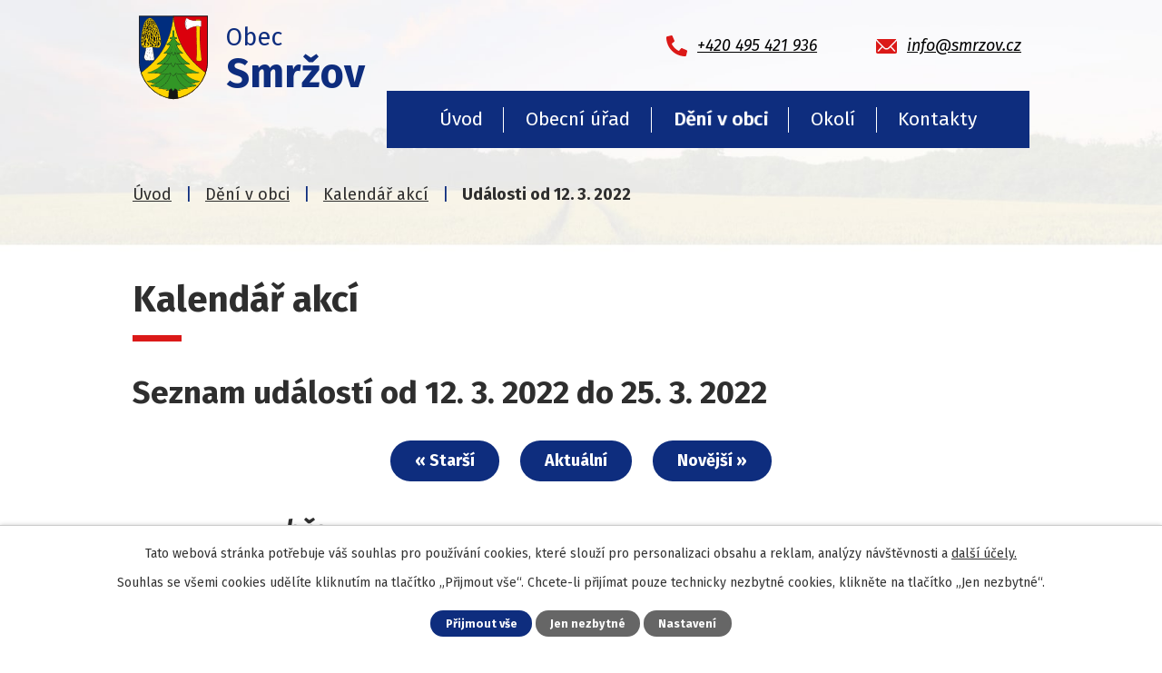

--- FILE ---
content_type: text/html; charset=utf-8
request_url: https://www.smrzov.cz/kalendar-akci?date=2022-03-12&mainSection-dataAggregatorCalendar-8718760-date=202406
body_size: 17959
content:
<!DOCTYPE html>
<html lang="cs" data-lang-system="cs">
	<head>



		<!--[if IE]><meta http-equiv="X-UA-Compatible" content="IE=EDGE"><![endif]-->
			<meta name="viewport" content="width=device-width, initial-scale=1, user-scalable=yes">
			<meta http-equiv="content-type" content="text/html; charset=utf-8" />
			<meta name="robots" content="index,follow" />
			<meta name="author" content="Antee s.r.o." />
			<meta name="description" content="První doložená zmínka o obci Smržov je z roku 1490, kdy „koupil Smiřice Hašek Střížek z Lužan a držel i Smržov“. Ves se v té době rozprostírala převážně po levém břehu potoka, vlévající ho se u Smiřic do Labe." />
			<meta name="keywords" content="obec, smržov, hubíles, oú, obecní úřad, smiřicko, černilovsko" />
			<meta name="viewport" content="width=device-width, initial-scale=1, user-scalable=yes" />
<title>Kalendář akcí | Obec Smržov</title>

		<link rel="stylesheet" type="text/css" href="https://cdn.antee.cz/jqueryui/1.8.20/css/smoothness/jquery-ui-1.8.20.custom.css?v=2" integrity="sha384-969tZdZyQm28oZBJc3HnOkX55bRgehf7P93uV7yHLjvpg/EMn7cdRjNDiJ3kYzs4" crossorigin="anonymous" />
		<link rel="stylesheet" type="text/css" href="/style.php?nid=SkFRUQ==&amp;ver=1685013959" />
		<link rel="stylesheet" type="text/css" href="/css/libs.css?ver=1685025059" />
		<link rel="stylesheet" type="text/css" href="https://cdn.antee.cz/genericons/genericons/genericons.css?v=2" integrity="sha384-DVVni0eBddR2RAn0f3ykZjyh97AUIRF+05QPwYfLtPTLQu3B+ocaZm/JigaX0VKc" crossorigin="anonymous" />

		<script src="/js/jquery/jquery-3.0.0.min.js" ></script>
		<script src="/js/jquery/jquery-migrate-3.1.0.min.js" ></script>
		<script src="/js/jquery/jquery-ui.min.js" ></script>
		<script src="/js/jquery/jquery.ui.touch-punch.min.js" ></script>
		<script src="/js/libs.min.js?ver=1685025059" ></script>
		<script src="/js/ipo.min.js?ver=1685025035" ></script>
			<script src="/js/locales/cs.js?ver=1685013959" ></script>

			<script src='https://www.google.com/recaptcha/api.js?hl=cs&render=explicit' ></script>

		<link href="/aktuality?action=atom" type="application/atom+xml" rel="alternate" title="Aktuality">
		<link href="/uredni-deska?action=atom" type="application/atom+xml" rel="alternate" title="Úřední deska">
		<link href="/vyhlasky-zakony-a-usneseni-zastupitelstva?action=atom" type="application/atom+xml" rel="alternate" title="Vyhlášky, zákony a usnesení zastupitelstva">
		<link href="/rozpocet?action=atom" type="application/atom+xml" rel="alternate" title="Rozpočet">
		<link href="/verejne-zakazky-archiv?action=atom" type="application/atom+xml" rel="alternate" title="Veřejné zakázky - archiv">
<link rel="preconnect" href="https://fonts.googleapis.com">
<link rel="preconnect" href="https://fonts.gstatic.com" crossorigin>
<link href="https://fonts.googleapis.com/css2?family=Fira+Sans:ital,wght@0,400;0,700;1,400&amp;display=fallback" rel="stylesheet">
<link href="/image.php?nid=4011&amp;oid=8742168&amp;width=32" rel="icon" type="image/png">
<link rel="shortcut icon" href="/image.php?nid=4011&amp;oid=8742168&amp;width=32">
<link rel="preload" href="/file.php?nid=4011&amp;oid=8742176&amp;width=149" as="image">
<script>
ipo.api.live('body', function(el) {
//posun breadcrumbs a odstranění margin-top (prevence poskočení obsahu před vykonáním js)
$(el).find("#iponavigation").insertAfter("#ipotopmenuwrapper");
$(el).find("#ipomain").css("margin-top", "0");
//posun patičky
$(el).find("#ipocopyright").insertAfter("#ipocontainer");
//třída action-button na backlink
$(el).find(".backlink, .events .event > a").addClass("action-button");
//přesun vyhledávání
$(el).find(".elasticSearchForm").appendTo(".fulltext_wrapper");
//přidání toggleru pro mobilní menu
if($(window).width() <= 1024) {
$(el).find("ul.topmenulevel1 .topmenulevel2").before("<span class='memu_item_collapse'>");
}
//404
if($("#ipopage .error").length > 0) {
$('body').addClass('error_page');
}
});
//zjištění počet položek submenu
ipo.api.live('#ipotopmenuwrapper ul.topmenulevel2', function(el) {
$(el).find("> li").each(function( index, es ) {
if(index == 8) {
$(el).addClass("two-column");
}
});
});
</script>
<script>
//označení položek, které mají submenu
ipo.api.live('#ipotopmenu ul.topmenulevel1 li.topmenuitem1', function(el) {
var submenu = $(el).find("ul.topmenulevel2");
if ($(window).width() <= 1024) {
if (submenu.length) {
$(el).addClass("hasSubmenu");
}
}
});
//rozbaleni menu
$(function() {
if ($(window).width() <= 1024) {
$('.topmenuitem1').each(function(){
if($(this).hasClass('active')) {
$(this).find("ul.topmenulevel2").css("display","flex");
$(this).find('.memu_item_collapse').addClass("see-more");
}
});
$(".topmenulevel1 > li.hasSubmenu .memu_item_collapse").click(function(e) {
e.preventDefault();
if($(this).hasClass("see-more")) {
$(this).removeClass("see-more");
$(this).next("ul.topmenulevel2").slideUp();
} else {
$(".topmenulevel1 > li.hasSubmenu .memu_item_collapse").removeClass("see-more");
$(".topmenulevel1 > li.hasSubmenu .memu_item_collapse:not(.see-more)").each(function(){
$("ul.topmenulevel2").slideUp();
});
$(this).addClass("see-more");
$(this).next("ul.topmenulevel2").slideDown();
}
});
}
});
</script>

	</head>

	<body id="page8718760" class="subpage8718760 subpage8718685"
			
			data-nid="4011"
			data-lid="CZ"
			data-oid="8718760"
			data-layout-pagewidth="1024"
			
			data-slideshow-timer="3"
			
						
				
				data-layout="responsive" data-viewport_width_responsive="1024"
			>



							<div id="snippet-cookiesConfirmation-euCookiesSnp">			<div id="cookieChoiceInfo" class="cookie-choices-info template_1">
					<p>Tato webová stránka potřebuje váš souhlas pro používání cookies, které slouží pro personalizaci obsahu a reklam, analýzy návštěvnosti a 
						<a class="cookie-button more" href="https://navody.antee.cz/cookies" target="_blank">další účely.</a>
					</p>
					<p>
						Souhlas se všemi cookies udělíte kliknutím na tlačítko „Přijmout vše“. Chcete-li přijímat pouze technicky nezbytné cookies, klikněte na tlačítko „Jen nezbytné“.
					</p>
				<div class="buttons">
					<a class="cookie-button action-button ajax" id="cookieChoiceButton" rel=”nofollow” href="/kalendar-akci?date=2022-03-12&amp;mainSection-dataAggregatorCalendar-8718760-date=202406&amp;do=cookiesConfirmation-acceptAll">Přijmout vše</a>
					<a class="cookie-button cookie-button--settings action-button ajax" rel=”nofollow” href="/kalendar-akci?date=2022-03-12&amp;mainSection-dataAggregatorCalendar-8718760-date=202406&amp;do=cookiesConfirmation-onlyNecessary">Jen nezbytné</a>
					<a class="cookie-button cookie-button--settings action-button ajax" rel=”nofollow” href="/kalendar-akci?date=2022-03-12&amp;mainSection-dataAggregatorCalendar-8718760-date=202406&amp;do=cookiesConfirmation-openSettings">Nastavení</a>
				</div>
			</div>
</div>				<div id="ipocontainer">

			<div class="menu-toggler">

				<span>Menu</span>
				<span class="genericon genericon-menu"></span>
			</div>

			<span id="back-to-top">

				<i class="fa fa-angle-up"></i>
			</span>

			<div id="ipoheader">

				<div class="header">
	<div class="layout-container flex-container">
		<div class="brand_wrapper">
			<a title="Obec Smržov" href="/" class="header-logo">
				<img src="/file.php?nid=4011&amp;oid=8742176&amp;width=149" alt="Logo">
				<span class="brand_name">
					<span>Obec</span>
					<strong>Smržov</strong>
				</span>
			</a>
		</div>
		<div class="header_action">
			<div class="header_links">
				<a href="tel:+420495421936">
					<span class="header_link">
						<span class="icon_holder">
							<img src="/image.php?nid=4011&amp;oid=8742175&amp;width=23" alt="Telefon">
						</span>
						<span class="text_holder">+420 495 421 936</span>
					</span>
				</a>
				<a href="mailto:info@smrzov.cz">
					<span class="header_link">
						<span class="icon_holder">
							<img src="/image.php?nid=4011&amp;oid=8742174&amp;width=23" alt="E-mail">
						</span>
						<span class="text_holder">info@smrzov.cz</span>
					</span>
				</a>
			</div>
		</div>
	</div>
</div>

			</div>

			<div id="ipotopmenuwrapper">

				<div id="ipotopmenu">
<h4 class="hiddenMenu">Horní menu</h4>
<ul class="topmenulevel1"><li class="topmenuitem1 noborder" id="ipomenu496574"><a href="/">Úvod</a></li><li class="topmenuitem1" id="ipomenu496575"><a href="/obecni-urad">Obecní úřad</a><ul class="topmenulevel2"><li class="topmenuitem2" id="ipomenu496576"><a href="/zakladni-informace">Základní informace</a></li><li class="topmenuitem2" id="ipomenu496577"><a href="/popis-uradu">Popis úřadu</a></li><li class="topmenuitem2" id="ipomenu2992451"><a href="/uredni-deska">Úřední deska</a></li><li class="topmenuitem2" id="ipomenu496578"><a href="/poskytovani-informaci-prijem-podani">Poskytování informací, příjem podání</a></li><li class="topmenuitem2" id="ipomenu8742838"><a href="/povinne-zverejnovane-informace">Povinně zveřejňované informace</a></li><li class="topmenuitem2" id="ipomenu3780984"><a href="/vyhlasky-zakony-a-usneseni-zastupitelstva">Vyhlášky, zákony a usnesení zastupitelstva</a></li><li class="topmenuitem2" id="ipomenu5523352"><a href="/rozpocet">Rozpočet</a></li><li class="topmenuitem2" id="ipomenu496581"><a href="/elektronicka-podatelna">Elektronická podatelna</a></li><li class="topmenuitem2" id="ipomenu8742906"><a href="https://cro.justice.cz/" target="_blank">Registr oznámení</a></li><li class="topmenuitem2" id="ipomenu6300350"><a href="/zpracovani-a-ochrana-osobnich-udaju">Zpracování a ochrana osobních údajů</a></li><li class="topmenuitem2" id="ipomenu8742908"><a href="/verejne-zakazky">Veřejné zakázky</a></li></ul></li><li class="topmenuitem1 active" id="ipomenu8718685"><a href="/deni-v-obci">Dění v obci</a><ul class="topmenulevel2"><li class="topmenuitem2" id="ipomenu535519"><a href="/aktuality">Aktuality</a></li><li class="topmenuitem2" id="ipomenu4105414"><a href="/fotogalerie">Fotogalerie</a></li><li class="topmenuitem2" id="ipomenu496582"><a href="/historie">Historie</a></li><li class="topmenuitem2" id="ipomenu562357"><a href="/soucasnost">Současnost</a></li><li class="topmenuitem2" id="ipomenu5910017"><a href="/uzemni-plan">Územní plán</a></li><li class="topmenuitem2" id="ipomenu8505956"><a href="/odpadove-hospodarstvi-a-cov">Odpadové hospodářství a ČOV</a><ul class="topmenulevel3"><li class="topmenuitem3" id="ipomenu6043675"><a href="/kanalizace-a-cov">Kanalizace a ČOV</a></li><li class="topmenuitem3" id="ipomenu8505959"><a href="/obecni-system-odpadoveho-hospodarstvi">Obecní systém odpadového hospodářství</a></li><li class="topmenuitem3" id="ipomenu9785726"><a href="/produkce-odpadu-v-obci-v-roce-2021">Produkce odpadů v obci v roce 2021</a></li><li class="topmenuitem3" id="ipomenu9785729"><a href="/produkce-odpadu-v-obci-v-roce-2022">Produkce odpadů v obci v roce 2022</a></li><li class="topmenuitem3" id="ipomenu11465995"><a href="/produkce-odpadu-v-obci-v-roce-2023">Produkce odpadů v obci v roce 2023</a></li><li class="topmenuitem3" id="ipomenu12405835"><a href="/odpadove-hospodarstvi-2024">Odpadové hospodářství v obci 2024</a></li></ul></li><li class="topmenuitem2" id="ipomenu12466153"><a href="/vymena-verejne-osvetleni">Výměna veřejné osvětlení</a></li><li class="topmenuitem2" id="ipomenu7673599"><a href="/program-obnovy-a-rozvoje-obce">Program obnovy a rozvoje</a></li><li class="topmenuitem2" id="ipomenu562474"><a href="/podnikani-v-obci">Podnikání v obci</a></li><li class="topmenuitem2" id="ipomenu3898324"><a href="/spolky-v-obci">Spolky v obci</a></li><li class="topmenuitem2" id="ipomenu8102393"><a href="/planovane-odstavky-elektriny-v-obci">Plánované odstávky elektřiny v obci</a></li><li class="topmenuitem2" id="ipomenu7287855"><a href="/znak-obce">Znak obce</a></li></ul></li><li class="topmenuitem1" id="ipomenu8551248"><a href="/akce-v-okoli">Okolí</a></li><li class="topmenuitem1" id="ipomenu8718753"><a href="/kontakty">Kontakty</a></li></ul>
					<div class="cleartop"></div>
				</div>
			</div>
			<div id="ipomain">
				<div class="data-aggregator-calendar" id="data-aggregator-calendar-8718760">
	<h4 class="newsheader">Kalendář akcí</h4>
	<div class="newsbody">
<div id="snippet-mainSection-dataAggregatorCalendar-8718760-cal"><div class="blog-cal ui-datepicker-inline ui-datepicker ui-widget ui-widget-content ui-helper-clearfix ui-corner-all">
	<div class="ui-datepicker-header ui-widget-header ui-helper-clearfix ui-corner-all">
		<a class="ui-datepicker-prev ui-corner-all ajax" href="/kalendar-akci?mainSection-dataAggregatorCalendar-8718760-date=202405&amp;date=2022-03-12&amp;do=mainSection-dataAggregatorCalendar-8718760-reload" title="Předchozí měsíc">
			<span class="ui-icon ui-icon-circle-triangle-w">Předchozí</span>
		</a>
		<a class="ui-datepicker-next ui-corner-all ajax" href="/kalendar-akci?mainSection-dataAggregatorCalendar-8718760-date=202407&amp;date=2022-03-12&amp;do=mainSection-dataAggregatorCalendar-8718760-reload" title="Následující měsíc">
			<span class="ui-icon ui-icon-circle-triangle-e">Následující</span>
		</a>
		<div class="ui-datepicker-title">Červen 2024</div>
	</div>
	<table class="ui-datepicker-calendar">
		<thead>
			<tr>
				<th title="Pondělí">P</th>
				<th title="Úterý">Ú</th>
				<th title="Středa">S</th>
				<th title="Čtvrtek">Č</th>
				<th title="Pátek">P</th>
				<th title="Sobota">S</th>
				<th title="Neděle">N</th>
			</tr>

		</thead>
		<tbody>
			<tr>

				<td>

					<a data-tooltip-content="#tooltip-content-calendar-20240527-8718760" class="tooltip ui-state-default ui-datepicker-other-month" href="/kalendar-akci?date=2024-05-27" title="VEŘEJNÁ SBÍRKA KŘÍŽOVÁ CESTA REKONSTRUKCE,Rozšíření kanalizace ve Smržově,Upozornění na uzavírku komunikace III/3089 Smiřice - křižovatka Vlkov - aktualizace,Rekonstrukce mostu ve Smržově">27</a>
					<div class="tooltip-wrapper">
						<div id="tooltip-content-calendar-20240527-8718760">
							<div>VEŘEJNÁ SBÍRKA KŘÍŽOVÁ CESTA REKONSTRUKCE</div>
							<div>Rozšíření kanalizace ve Smržově</div>
							<div>Upozornění na uzavírku komunikace III/3089 Smiřice - křižovatka Vlkov - aktualizace</div>
							<div>Rekonstrukce mostu ve Smržově</div>
						</div>
					</div>
				</td>
				<td>

					<a data-tooltip-content="#tooltip-content-calendar-20240528-8718760" class="tooltip ui-state-default ui-datepicker-other-month" href="/kalendar-akci?date=2024-05-28" title="VEŘEJNÁ SBÍRKA KŘÍŽOVÁ CESTA REKONSTRUKCE,Rozšíření kanalizace ve Smržově,Upozornění na uzavírku komunikace III/3089 Smiřice - křižovatka Vlkov - aktualizace,Rekonstrukce mostu ve Smržově">28</a>
					<div class="tooltip-wrapper">
						<div id="tooltip-content-calendar-20240528-8718760">
							<div>VEŘEJNÁ SBÍRKA KŘÍŽOVÁ CESTA REKONSTRUKCE</div>
							<div>Rozšíření kanalizace ve Smržově</div>
							<div>Upozornění na uzavírku komunikace III/3089 Smiřice - křižovatka Vlkov - aktualizace</div>
							<div>Rekonstrukce mostu ve Smržově</div>
						</div>
					</div>
				</td>
				<td>

					<a data-tooltip-content="#tooltip-content-calendar-20240529-8718760" class="tooltip ui-state-default ui-datepicker-other-month" href="/kalendar-akci?date=2024-05-29" title="VEŘEJNÁ SBÍRKA KŘÍŽOVÁ CESTA REKONSTRUKCE,Rozšíření kanalizace ve Smržově,Upozornění na uzavírku komunikace III/3089 Smiřice - křižovatka Vlkov - aktualizace,Rekonstrukce mostu ve Smržově">29</a>
					<div class="tooltip-wrapper">
						<div id="tooltip-content-calendar-20240529-8718760">
							<div>VEŘEJNÁ SBÍRKA KŘÍŽOVÁ CESTA REKONSTRUKCE</div>
							<div>Rozšíření kanalizace ve Smržově</div>
							<div>Upozornění na uzavírku komunikace III/3089 Smiřice - křižovatka Vlkov - aktualizace</div>
							<div>Rekonstrukce mostu ve Smržově</div>
						</div>
					</div>
				</td>
				<td>

					<a data-tooltip-content="#tooltip-content-calendar-20240530-8718760" class="tooltip ui-state-default ui-datepicker-other-month" href="/kalendar-akci?date=2024-05-30" title="VEŘEJNÁ SBÍRKA KŘÍŽOVÁ CESTA REKONSTRUKCE,Rozšíření kanalizace ve Smržově,Upozornění na uzavírku komunikace III/3089 Smiřice - křižovatka Vlkov - aktualizace,Rekonstrukce mostu ve Smržově">30</a>
					<div class="tooltip-wrapper">
						<div id="tooltip-content-calendar-20240530-8718760">
							<div>VEŘEJNÁ SBÍRKA KŘÍŽOVÁ CESTA REKONSTRUKCE</div>
							<div>Rozšíření kanalizace ve Smržově</div>
							<div>Upozornění na uzavírku komunikace III/3089 Smiřice - křižovatka Vlkov - aktualizace</div>
							<div>Rekonstrukce mostu ve Smržově</div>
						</div>
					</div>
				</td>
				<td>

					<a data-tooltip-content="#tooltip-content-calendar-20240531-8718760" class="tooltip ui-state-default ui-datepicker-other-month" href="/kalendar-akci?date=2024-05-31" title="Rozšíření kanalizace ve Smržově,Upozornění na uzavírku komunikace III/3089 Smiřice - křižovatka Vlkov - aktualizace,Rekonstrukce mostu ve Smržově">31</a>
					<div class="tooltip-wrapper">
						<div id="tooltip-content-calendar-20240531-8718760">
							<div>Rozšíření kanalizace ve Smržově</div>
							<div>Upozornění na uzavírku komunikace III/3089 Smiřice - křižovatka Vlkov - aktualizace</div>
							<div>Rekonstrukce mostu ve Smržově</div>
						</div>
					</div>
				</td>
				<td>

					<a data-tooltip-content="#tooltip-content-calendar-20240601-8718760" class="tooltip ui-state-default saturday day-off" href="/kalendar-akci?date=2024-06-01" title="Rozšíření kanalizace ve Smržově,Upozornění na uzavírku komunikace III/3089 Smiřice - křižovatka Vlkov - aktualizace,Rekonstrukce mostu ve Smržově">1</a>
					<div class="tooltip-wrapper">
						<div id="tooltip-content-calendar-20240601-8718760">
							<div>Rozšíření kanalizace ve Smržově</div>
							<div>Upozornění na uzavírku komunikace III/3089 Smiřice - křižovatka Vlkov - aktualizace</div>
							<div>Rekonstrukce mostu ve Smržově</div>
						</div>
					</div>
				</td>
				<td>

					<a data-tooltip-content="#tooltip-content-calendar-20240602-8718760" class="tooltip ui-state-default sunday day-off" href="/kalendar-akci?date=2024-06-02" title="Rozšíření kanalizace ve Smržově,Upozornění na uzavírku komunikace III/3089 Smiřice - křižovatka Vlkov - aktualizace,Dětský den - zrušení,Rekonstrukce mostu ve Smržově">2</a>
					<div class="tooltip-wrapper">
						<div id="tooltip-content-calendar-20240602-8718760">
							<div>Rozšíření kanalizace ve Smržově</div>
							<div>Upozornění na uzavírku komunikace III/3089 Smiřice - křižovatka Vlkov - aktualizace</div>
							<div>Dětský den - zrušení</div>
							<div>Rekonstrukce mostu ve Smržově</div>
						</div>
					</div>
				</td>
			</tr>
			<tr>

				<td>

					<a data-tooltip-content="#tooltip-content-calendar-20240603-8718760" class="tooltip ui-state-default" href="/kalendar-akci?date=2024-06-03" title="Rozšíření kanalizace ve Smržově,Upozornění na uzavírku komunikace III/3089 Smiřice - křižovatka Vlkov - aktualizace,Rekonstrukce mostu ve Smržově">3</a>
					<div class="tooltip-wrapper">
						<div id="tooltip-content-calendar-20240603-8718760">
							<div>Rozšíření kanalizace ve Smržově</div>
							<div>Upozornění na uzavírku komunikace III/3089 Smiřice - křižovatka Vlkov - aktualizace</div>
							<div>Rekonstrukce mostu ve Smržově</div>
						</div>
					</div>
				</td>
				<td>

					<a data-tooltip-content="#tooltip-content-calendar-20240604-8718760" class="tooltip ui-state-default" href="/kalendar-akci?date=2024-06-04" title="Rozšíření kanalizace ve Smržově,Upozornění na uzavírku komunikace III/3089 Smiřice - křižovatka Vlkov - aktualizace,Rekonstrukce mostu ve Smržově">4</a>
					<div class="tooltip-wrapper">
						<div id="tooltip-content-calendar-20240604-8718760">
							<div>Rozšíření kanalizace ve Smržově</div>
							<div>Upozornění na uzavírku komunikace III/3089 Smiřice - křižovatka Vlkov - aktualizace</div>
							<div>Rekonstrukce mostu ve Smržově</div>
						</div>
					</div>
				</td>
				<td>

					<a data-tooltip-content="#tooltip-content-calendar-20240605-8718760" class="tooltip ui-state-default" href="/kalendar-akci?date=2024-06-05" title="Rozšíření kanalizace ve Smržově,Upozornění na uzavírku komunikace III/3089 Smiřice - křižovatka Vlkov - aktualizace,Rekonstrukce mostu ve Smržově">5</a>
					<div class="tooltip-wrapper">
						<div id="tooltip-content-calendar-20240605-8718760">
							<div>Rozšíření kanalizace ve Smržově</div>
							<div>Upozornění na uzavírku komunikace III/3089 Smiřice - křižovatka Vlkov - aktualizace</div>
							<div>Rekonstrukce mostu ve Smržově</div>
						</div>
					</div>
				</td>
				<td>

					<a data-tooltip-content="#tooltip-content-calendar-20240606-8718760" class="tooltip ui-state-default" href="/kalendar-akci?date=2024-06-06" title="Rozšíření kanalizace ve Smržově,Upozornění na uzavírku komunikace III/3089 Smiřice - křižovatka Vlkov - aktualizace,Rekonstrukce mostu ve Smržově">6</a>
					<div class="tooltip-wrapper">
						<div id="tooltip-content-calendar-20240606-8718760">
							<div>Rozšíření kanalizace ve Smržově</div>
							<div>Upozornění na uzavírku komunikace III/3089 Smiřice - křižovatka Vlkov - aktualizace</div>
							<div>Rekonstrukce mostu ve Smržově</div>
						</div>
					</div>
				</td>
				<td>

					<a data-tooltip-content="#tooltip-content-calendar-20240607-8718760" class="tooltip ui-state-default" href="/kalendar-akci?date=2024-06-07" title="Rozšíření kanalizace ve Smržově,Upozornění na uzavírku komunikace III/3089 Smiřice - křižovatka Vlkov - aktualizace,Rekonstrukce mostu ve Smržově">7</a>
					<div class="tooltip-wrapper">
						<div id="tooltip-content-calendar-20240607-8718760">
							<div>Rozšíření kanalizace ve Smržově</div>
							<div>Upozornění na uzavírku komunikace III/3089 Smiřice - křižovatka Vlkov - aktualizace</div>
							<div>Rekonstrukce mostu ve Smržově</div>
						</div>
					</div>
				</td>
				<td>

					<a data-tooltip-content="#tooltip-content-calendar-20240608-8718760" class="tooltip ui-state-default saturday day-off" href="/kalendar-akci?date=2024-06-08" title="Rozšíření kanalizace ve Smržově,Upozornění na uzavírku komunikace III/3089 Smiřice - křižovatka Vlkov - aktualizace,Rekonstrukce mostu ve Smržově">8</a>
					<div class="tooltip-wrapper">
						<div id="tooltip-content-calendar-20240608-8718760">
							<div>Rozšíření kanalizace ve Smržově</div>
							<div>Upozornění na uzavírku komunikace III/3089 Smiřice - křižovatka Vlkov - aktualizace</div>
							<div>Rekonstrukce mostu ve Smržově</div>
						</div>
					</div>
				</td>
				<td>

					<a data-tooltip-content="#tooltip-content-calendar-20240609-8718760" class="tooltip ui-state-default sunday day-off" href="/kalendar-akci?date=2024-06-09" title="Rozšíření kanalizace ve Smržově,Upozornění na uzavírku komunikace III/3089 Smiřice - křižovatka Vlkov - aktualizace,Rekonstrukce mostu ve Smržově">9</a>
					<div class="tooltip-wrapper">
						<div id="tooltip-content-calendar-20240609-8718760">
							<div>Rozšíření kanalizace ve Smržově</div>
							<div>Upozornění na uzavírku komunikace III/3089 Smiřice - křižovatka Vlkov - aktualizace</div>
							<div>Rekonstrukce mostu ve Smržově</div>
						</div>
					</div>
				</td>
			</tr>
			<tr>

				<td>

					<a data-tooltip-content="#tooltip-content-calendar-20240610-8718760" class="tooltip ui-state-default" href="/kalendar-akci?date=2024-06-10" title="Rozšíření kanalizace ve Smržově,Upozornění na uzavírku komunikace III/3089 Smiřice - křižovatka Vlkov - aktualizace,Rekonstrukce mostu ve Smržově">10</a>
					<div class="tooltip-wrapper">
						<div id="tooltip-content-calendar-20240610-8718760">
							<div>Rozšíření kanalizace ve Smržově</div>
							<div>Upozornění na uzavírku komunikace III/3089 Smiřice - křižovatka Vlkov - aktualizace</div>
							<div>Rekonstrukce mostu ve Smržově</div>
						</div>
					</div>
				</td>
				<td>

					<a data-tooltip-content="#tooltip-content-calendar-20240611-8718760" class="tooltip ui-state-default" href="/kalendar-akci?date=2024-06-11" title="Rozšíření kanalizace ve Smržově,Upozornění na uzavírku komunikace III/3089 Smiřice - křižovatka Vlkov - aktualizace,Rekonstrukce mostu ve Smržově">11</a>
					<div class="tooltip-wrapper">
						<div id="tooltip-content-calendar-20240611-8718760">
							<div>Rozšíření kanalizace ve Smržově</div>
							<div>Upozornění na uzavírku komunikace III/3089 Smiřice - křižovatka Vlkov - aktualizace</div>
							<div>Rekonstrukce mostu ve Smržově</div>
						</div>
					</div>
				</td>
				<td>

					<a data-tooltip-content="#tooltip-content-calendar-20240612-8718760" class="tooltip ui-state-default" href="/kalendar-akci?date=2024-06-12" title="Rozšíření kanalizace ve Smržově,Upozornění na uzavírku komunikace III/3089 Smiřice - křižovatka Vlkov - aktualizace,Rekonstrukce mostu ve Smržově">12</a>
					<div class="tooltip-wrapper">
						<div id="tooltip-content-calendar-20240612-8718760">
							<div>Rozšíření kanalizace ve Smržově</div>
							<div>Upozornění na uzavírku komunikace III/3089 Smiřice - křižovatka Vlkov - aktualizace</div>
							<div>Rekonstrukce mostu ve Smržově</div>
						</div>
					</div>
				</td>
				<td>

					<a data-tooltip-content="#tooltip-content-calendar-20240613-8718760" class="tooltip ui-state-default" href="/kalendar-akci?date=2024-06-13" title="Rozšíření kanalizace ve Smržově,Upozornění na uzavírku komunikace III/3089 Smiřice - křižovatka Vlkov - aktualizace,Rekonstrukce mostu ve Smržově">13</a>
					<div class="tooltip-wrapper">
						<div id="tooltip-content-calendar-20240613-8718760">
							<div>Rozšíření kanalizace ve Smržově</div>
							<div>Upozornění na uzavírku komunikace III/3089 Smiřice - křižovatka Vlkov - aktualizace</div>
							<div>Rekonstrukce mostu ve Smržově</div>
						</div>
					</div>
				</td>
				<td>

					<a data-tooltip-content="#tooltip-content-calendar-20240614-8718760" class="tooltip ui-state-default" href="/kalendar-akci?date=2024-06-14" title="Rozšíření kanalizace ve Smržově,Upozornění na uzavírku komunikace III/3089 Smiřice - křižovatka Vlkov - aktualizace,Rekonstrukce mostu ve Smržově">14</a>
					<div class="tooltip-wrapper">
						<div id="tooltip-content-calendar-20240614-8718760">
							<div>Rozšíření kanalizace ve Smržově</div>
							<div>Upozornění na uzavírku komunikace III/3089 Smiřice - křižovatka Vlkov - aktualizace</div>
							<div>Rekonstrukce mostu ve Smržově</div>
						</div>
					</div>
				</td>
				<td>

					<a data-tooltip-content="#tooltip-content-calendar-20240615-8718760" class="tooltip ui-state-default saturday day-off" href="/kalendar-akci?date=2024-06-15" title="Rozšíření kanalizace ve Smržově,Upozornění na uzavírku komunikace III/3089 Smiřice - křižovatka Vlkov - aktualizace,Rekonstrukce mostu ve Smržově">15</a>
					<div class="tooltip-wrapper">
						<div id="tooltip-content-calendar-20240615-8718760">
							<div>Rozšíření kanalizace ve Smržově</div>
							<div>Upozornění na uzavírku komunikace III/3089 Smiřice - křižovatka Vlkov - aktualizace</div>
							<div>Rekonstrukce mostu ve Smržově</div>
						</div>
					</div>
				</td>
				<td>

					<a data-tooltip-content="#tooltip-content-calendar-20240616-8718760" class="tooltip ui-state-default sunday day-off" href="/kalendar-akci?date=2024-06-16" title="Rozšíření kanalizace ve Smržově,Upozornění na uzavírku komunikace III/3089 Smiřice - křižovatka Vlkov - aktualizace,Rekonstrukce mostu ve Smržově">16</a>
					<div class="tooltip-wrapper">
						<div id="tooltip-content-calendar-20240616-8718760">
							<div>Rozšíření kanalizace ve Smržově</div>
							<div>Upozornění na uzavírku komunikace III/3089 Smiřice - křižovatka Vlkov - aktualizace</div>
							<div>Rekonstrukce mostu ve Smržově</div>
						</div>
					</div>
				</td>
			</tr>
			<tr>

				<td>

					<a data-tooltip-content="#tooltip-content-calendar-20240617-8718760" class="tooltip ui-state-default" href="/kalendar-akci?date=2024-06-17" title="Rozšíření kanalizace ve Smržově,Upozornění na uzavírku komunikace III/3089 Smiřice - křižovatka Vlkov - aktualizace,Rekonstrukce mostu ve Smržově">17</a>
					<div class="tooltip-wrapper">
						<div id="tooltip-content-calendar-20240617-8718760">
							<div>Rozšíření kanalizace ve Smržově</div>
							<div>Upozornění na uzavírku komunikace III/3089 Smiřice - křižovatka Vlkov - aktualizace</div>
							<div>Rekonstrukce mostu ve Smržově</div>
						</div>
					</div>
				</td>
				<td>

					<a data-tooltip-content="#tooltip-content-calendar-20240618-8718760" class="tooltip ui-state-default" href="/kalendar-akci?date=2024-06-18" title="Rozšíření kanalizace ve Smržově,Upozornění na uzavírku komunikace III/3089 Smiřice - křižovatka Vlkov - aktualizace,Rekonstrukce mostu ve Smržově">18</a>
					<div class="tooltip-wrapper">
						<div id="tooltip-content-calendar-20240618-8718760">
							<div>Rozšíření kanalizace ve Smržově</div>
							<div>Upozornění na uzavírku komunikace III/3089 Smiřice - křižovatka Vlkov - aktualizace</div>
							<div>Rekonstrukce mostu ve Smržově</div>
						</div>
					</div>
				</td>
				<td>

					<a data-tooltip-content="#tooltip-content-calendar-20240619-8718760" class="tooltip ui-state-default" href="/kalendar-akci?date=2024-06-19" title="Rozšíření kanalizace ve Smržově,Upozornění na uzavírku komunikace III/3089 Smiřice - křižovatka Vlkov - aktualizace,Rekonstrukce mostu ve Smržově">19</a>
					<div class="tooltip-wrapper">
						<div id="tooltip-content-calendar-20240619-8718760">
							<div>Rozšíření kanalizace ve Smržově</div>
							<div>Upozornění na uzavírku komunikace III/3089 Smiřice - křižovatka Vlkov - aktualizace</div>
							<div>Rekonstrukce mostu ve Smržově</div>
						</div>
					</div>
				</td>
				<td>

					<a data-tooltip-content="#tooltip-content-calendar-20240620-8718760" class="tooltip ui-state-default" href="/kalendar-akci?date=2024-06-20" title="Rozšíření kanalizace ve Smržově,Upozornění na uzavírku komunikace III/3089 Smiřice - křižovatka Vlkov - aktualizace,Rekonstrukce mostu ve Smržově">20</a>
					<div class="tooltip-wrapper">
						<div id="tooltip-content-calendar-20240620-8718760">
							<div>Rozšíření kanalizace ve Smržově</div>
							<div>Upozornění na uzavírku komunikace III/3089 Smiřice - křižovatka Vlkov - aktualizace</div>
							<div>Rekonstrukce mostu ve Smržově</div>
						</div>
					</div>
				</td>
				<td>

					<a data-tooltip-content="#tooltip-content-calendar-20240621-8718760" class="tooltip ui-state-default" href="/kalendar-akci?date=2024-06-21" title="Rozšíření kanalizace ve Smržově,Upozornění na uzavírku komunikace III/3089 Smiřice - křižovatka Vlkov - aktualizace,Rekonstrukce mostu ve Smržově">21</a>
					<div class="tooltip-wrapper">
						<div id="tooltip-content-calendar-20240621-8718760">
							<div>Rozšíření kanalizace ve Smržově</div>
							<div>Upozornění na uzavírku komunikace III/3089 Smiřice - křižovatka Vlkov - aktualizace</div>
							<div>Rekonstrukce mostu ve Smržově</div>
						</div>
					</div>
				</td>
				<td>

					<a data-tooltip-content="#tooltip-content-calendar-20240622-8718760" class="tooltip ui-state-default saturday day-off" href="/kalendar-akci?date=2024-06-22" title="Rozšíření kanalizace ve Smržově,Upozornění na uzavírku komunikace III/3089 Smiřice - křižovatka Vlkov - aktualizace,Rekonstrukce mostu ve Smržově,Kontroly a čištění komínů 22. 6. 2024">22</a>
					<div class="tooltip-wrapper">
						<div id="tooltip-content-calendar-20240622-8718760">
							<div>Rozšíření kanalizace ve Smržově</div>
							<div>Upozornění na uzavírku komunikace III/3089 Smiřice - křižovatka Vlkov - aktualizace</div>
							<div>Rekonstrukce mostu ve Smržově</div>
							<div>Kontroly a čištění komínů 22. 6. 2024</div>
						</div>
					</div>
				</td>
				<td>

					<a data-tooltip-content="#tooltip-content-calendar-20240623-8718760" class="tooltip ui-state-default sunday day-off" href="/kalendar-akci?date=2024-06-23" title="Rozšíření kanalizace ve Smržově,Upozornění na uzavírku komunikace III/3089 Smiřice - křižovatka Vlkov - aktualizace,Rekonstrukce mostu ve Smržově">23</a>
					<div class="tooltip-wrapper">
						<div id="tooltip-content-calendar-20240623-8718760">
							<div>Rozšíření kanalizace ve Smržově</div>
							<div>Upozornění na uzavírku komunikace III/3089 Smiřice - křižovatka Vlkov - aktualizace</div>
							<div>Rekonstrukce mostu ve Smržově</div>
						</div>
					</div>
				</td>
			</tr>
			<tr>

				<td>

					<a data-tooltip-content="#tooltip-content-calendar-20240624-8718760" class="tooltip ui-state-default" href="/kalendar-akci?date=2024-06-24" title="Rozšíření kanalizace ve Smržově,Upozornění na uzavírku komunikace III/3089 Smiřice - křižovatka Vlkov - aktualizace,Rekonstrukce mostu ve Smržově">24</a>
					<div class="tooltip-wrapper">
						<div id="tooltip-content-calendar-20240624-8718760">
							<div>Rozšíření kanalizace ve Smržově</div>
							<div>Upozornění na uzavírku komunikace III/3089 Smiřice - křižovatka Vlkov - aktualizace</div>
							<div>Rekonstrukce mostu ve Smržově</div>
						</div>
					</div>
				</td>
				<td>

					<a data-tooltip-content="#tooltip-content-calendar-20240625-8718760" class="tooltip ui-state-default" href="/kalendar-akci?date=2024-06-25" title="Rozšíření kanalizace ve Smržově,Upozornění na uzavírku komunikace III/3089 Smiřice - křižovatka Vlkov - aktualizace,Rekonstrukce mostu ve Smržově">25</a>
					<div class="tooltip-wrapper">
						<div id="tooltip-content-calendar-20240625-8718760">
							<div>Rozšíření kanalizace ve Smržově</div>
							<div>Upozornění na uzavírku komunikace III/3089 Smiřice - křižovatka Vlkov - aktualizace</div>
							<div>Rekonstrukce mostu ve Smržově</div>
						</div>
					</div>
				</td>
				<td>

					<a data-tooltip-content="#tooltip-content-calendar-20240626-8718760" class="tooltip ui-state-default" href="/kalendar-akci?date=2024-06-26" title="Rozšíření kanalizace ve Smržově,Upozornění na uzavírku komunikace III/3089 Smiřice - křižovatka Vlkov - aktualizace,Rekonstrukce mostu ve Smržově">26</a>
					<div class="tooltip-wrapper">
						<div id="tooltip-content-calendar-20240626-8718760">
							<div>Rozšíření kanalizace ve Smržově</div>
							<div>Upozornění na uzavírku komunikace III/3089 Smiřice - křižovatka Vlkov - aktualizace</div>
							<div>Rekonstrukce mostu ve Smržově</div>
						</div>
					</div>
				</td>
				<td>

					<a data-tooltip-content="#tooltip-content-calendar-20240627-8718760" class="tooltip ui-state-default" href="/kalendar-akci?date=2024-06-27" title="Rozšíření kanalizace ve Smržově,Upozornění na uzavírku komunikace III/3089 Smiřice - křižovatka Vlkov - aktualizace,Rekonstrukce mostu ve Smržově">27</a>
					<div class="tooltip-wrapper">
						<div id="tooltip-content-calendar-20240627-8718760">
							<div>Rozšíření kanalizace ve Smržově</div>
							<div>Upozornění na uzavírku komunikace III/3089 Smiřice - křižovatka Vlkov - aktualizace</div>
							<div>Rekonstrukce mostu ve Smržově</div>
						</div>
					</div>
				</td>
				<td>

					<a data-tooltip-content="#tooltip-content-calendar-20240628-8718760" class="tooltip ui-state-default" href="/kalendar-akci?date=2024-06-28" title="Rozšíření kanalizace ve Smržově,Upozornění na uzavírku komunikace III/3089 Smiřice - křižovatka Vlkov - aktualizace,Rekonstrukce mostu ve Smržově">28</a>
					<div class="tooltip-wrapper">
						<div id="tooltip-content-calendar-20240628-8718760">
							<div>Rozšíření kanalizace ve Smržově</div>
							<div>Upozornění na uzavírku komunikace III/3089 Smiřice - křižovatka Vlkov - aktualizace</div>
							<div>Rekonstrukce mostu ve Smržově</div>
						</div>
					</div>
				</td>
				<td>

					<a data-tooltip-content="#tooltip-content-calendar-20240629-8718760" class="tooltip ui-state-default saturday day-off" href="/kalendar-akci?date=2024-06-29" title="Rozšíření kanalizace ve Smržově,Upozornění na uzavírku komunikace III/3089 Smiřice - křižovatka Vlkov - aktualizace,Rekonstrukce mostu ve Smržově,Pozvánka na Lejšovskou Neckyáda">29</a>
					<div class="tooltip-wrapper">
						<div id="tooltip-content-calendar-20240629-8718760">
							<div>Rozšíření kanalizace ve Smržově</div>
							<div>Upozornění na uzavírku komunikace III/3089 Smiřice - křižovatka Vlkov - aktualizace</div>
							<div>Rekonstrukce mostu ve Smržově</div>
							<div>Pozvánka na Lejšovskou Neckyáda</div>
						</div>
					</div>
				</td>
				<td>

					<a data-tooltip-content="#tooltip-content-calendar-20240630-8718760" class="tooltip ui-state-default sunday day-off" href="/kalendar-akci?date=2024-06-30" title="Rozšíření kanalizace ve Smržově,Upozornění na uzavírku komunikace III/3089 Smiřice - křižovatka Vlkov - aktualizace,Rekonstrukce mostu ve Smržově,Vakcinace proti vzteklině 30. 6. 2024">30</a>
					<div class="tooltip-wrapper">
						<div id="tooltip-content-calendar-20240630-8718760">
							<div>Rozšíření kanalizace ve Smržově</div>
							<div>Upozornění na uzavírku komunikace III/3089 Smiřice - křižovatka Vlkov - aktualizace</div>
							<div>Rekonstrukce mostu ve Smržově</div>
							<div>Vakcinace proti vzteklině 30. 6. 2024</div>
						</div>
					</div>
				</td>
			</tr>
		</tbody>
	</table>
</div>
</div>	</div>
</div>

				<div id="ipomainframe">
					<div id="ipopage">
<div id="iponavigation">
	<h5 class="hiddenMenu">Drobečková navigace</h5>
	<p>
			<a href="/">Úvod</a> <span class="separator">&gt;</span>
			<a href="/deni-v-obci">Dění v obci</a> <span class="separator">&gt;</span>
			<a href="/kalendar-akci">Kalendář akcí</a> <span class="separator">&gt;</span>
			<span class="currentPage">Události od 12. 3. 2022</span>
	</p>

</div>
						<div class="ipopagetext">
							<div class="dataAggregator view-default content">
								
								<h1>Kalendář akcí</h1>

<div id="snippet--flash"></div>
								
																	
	<div class="paragraph">
					</div>

<h2>Seznam událostí od 12. 3. 2022 do 25. 3. 2022</h2>


<div class="da-navigation clearfix">
	<a class="action-button da-navigation-prev" href="/kalendar-akci?date=2022-02-26&amp;mainSection-dataAggregatorCalendar-8718760-date=202406">« Starší</a>

	<a class="action-button da-navigation-today" href="/kalendar-akci?date=2025-12-11&amp;mainSection-dataAggregatorCalendar-8718760-date=202406">Aktuální</a>

	<a class="action-button da-navigation-next" href="/kalendar-akci?date=2022-03-26&amp;mainSection-dataAggregatorCalendar-8718760-date=202406">Novější »</a>
</div>
<hr class="cleaner">

	<div class="da-content-wrapper">
		<div class="da-content clearfix">

			<div class="da-content-day">
				<h2>Sobota
					<em class="da-content-date">
						<span>bře</span>
						12
					</em>
				</h2>
			</div>
			<div class="da-content-events">
				<div class="da-content-events-certain">

					<h3><a href="/aktuality/svoz-komunalniho-odpadu-na-rok-2022">Svoz komunálního odpadu na rok 2022</a></h3>
					<p class="da-certain-dates">Datum: <span>3. 1. 2022</span> - <span>28. 3. 2022</span></p>
					<div class="da-certain-content">
						<p>Termíny svozů komunálního odpadu na rok 2022 byly svozovou firmou stanoveny následovně:</p>
					</div>
					<div class="da-certain-footer">
						<p class="da-certain-detail"><a href="/aktuality/svoz-komunalniho-odpadu-na-rok-2022">Více</a></p>
						<p class="da-certain-source">Zdroj: <a href="/aktuality">Aktuality</a></p>
					</div>
				</div>
				<div class="da-content-events-certain">

					<h3><a href="/aktuality/rozvoz-krmiv-firmy-zooflor">Rozvoz krmiv firmy ZOOFLOR</a></h3>
					<p class="da-certain-dates">Datum: <span>5. 3. 2022</span> - <span>25. 4. 2022</span></p>
					<div class="da-certain-content">
						<p>Každou první sobotu v měsíci bude firma ZOOFLOR provádět rozvoz krmiv. V Hubílese u autobusové zastávky vždy v 9:45 hod, ve Smržově u bývalé prodejny potravin v 9:50 hod.</p>
					</div>
					<div class="da-certain-footer">
						<p class="da-certain-detail"><a href="/aktuality/rozvoz-krmiv-firmy-zooflor">Více</a></p>
						<p class="da-certain-source">Zdroj: <a href="/aktuality">Aktuality</a></p>
					</div>
				</div>
				<div class="da-content-events-certain">

					<h3><a href="/aktuality/vyjadreni-hasicskeho-zachraneho-sboru-k-otazce-ochrany-obyvatelstva-varovani-a-ukryti">Vyjádření Hasičského záchraného sboru k otázce ochrany obyvatelstva, varování a ukrytí</a></h3>
					<p class="da-certain-dates">Datum: <span>3. 3. 2022</span> - <span>31. 3. 2022</span></p>
					<div class="da-certain-content">
						<p>Vážení spoluobčané, níže uveřejňujeme vyjádřední Hasičského záchranného sboru</p>
					</div>
					<div class="da-certain-footer">
						<p class="da-certain-detail"><a href="/aktuality/vyjadreni-hasicskeho-zachraneho-sboru-k-otazce-ochrany-obyvatelstva-varovani-a-ukryti">Více</a></p>
						<p class="da-certain-source">Zdroj: <a href="/aktuality">Aktuality</a></p>
					</div>
				</div>
			</div>
		</div>
		<div class="da-content clearfix">

			<div class="da-content-day">
				<h2>Neděle
					<em class="da-content-date">
						<span>bře</span>
						13
					</em>
				</h2>
			</div>
			<div class="da-content-events">
				<div class="da-content-events-certain">

					<h3><a href="/aktuality/svoz-komunalniho-odpadu-na-rok-2022">Svoz komunálního odpadu na rok 2022</a></h3>
					<p class="da-certain-dates">Datum: <span>3. 1. 2022</span> - <span>28. 3. 2022</span></p>
					<div class="da-certain-content">
						<p>Termíny svozů komunálního odpadu na rok 2022 byly svozovou firmou stanoveny následovně:</p>
					</div>
					<div class="da-certain-footer">
						<p class="da-certain-detail"><a href="/aktuality/svoz-komunalniho-odpadu-na-rok-2022">Více</a></p>
						<p class="da-certain-source">Zdroj: <a href="/aktuality">Aktuality</a></p>
					</div>
				</div>
				<div class="da-content-events-certain">

					<h3><a href="/aktuality/rozvoz-krmiv-firmy-zooflor">Rozvoz krmiv firmy ZOOFLOR</a></h3>
					<p class="da-certain-dates">Datum: <span>5. 3. 2022</span> - <span>25. 4. 2022</span></p>
					<div class="da-certain-content">
						<p>Každou první sobotu v měsíci bude firma ZOOFLOR provádět rozvoz krmiv. V Hubílese u autobusové zastávky vždy v 9:45 hod, ve Smržově u bývalé prodejny potravin v 9:50 hod.</p>
					</div>
					<div class="da-certain-footer">
						<p class="da-certain-detail"><a href="/aktuality/rozvoz-krmiv-firmy-zooflor">Více</a></p>
						<p class="da-certain-source">Zdroj: <a href="/aktuality">Aktuality</a></p>
					</div>
				</div>
				<div class="da-content-events-certain">

					<h3><a href="/aktuality/vyjadreni-hasicskeho-zachraneho-sboru-k-otazce-ochrany-obyvatelstva-varovani-a-ukryti">Vyjádření Hasičského záchraného sboru k otázce ochrany obyvatelstva, varování a ukrytí</a></h3>
					<p class="da-certain-dates">Datum: <span>3. 3. 2022</span> - <span>31. 3. 2022</span></p>
					<div class="da-certain-content">
						<p>Vážení spoluobčané, níže uveřejňujeme vyjádřední Hasičského záchranného sboru</p>
					</div>
					<div class="da-certain-footer">
						<p class="da-certain-detail"><a href="/aktuality/vyjadreni-hasicskeho-zachraneho-sboru-k-otazce-ochrany-obyvatelstva-varovani-a-ukryti">Více</a></p>
						<p class="da-certain-source">Zdroj: <a href="/aktuality">Aktuality</a></p>
					</div>
				</div>
			</div>
		</div>
		<div class="da-content clearfix">

			<div class="da-content-day">
				<h2>Pondělí
					<em class="da-content-date">
						<span>bře</span>
						14
					</em>
				</h2>
			</div>
			<div class="da-content-events">
				<div class="da-content-events-certain">

					<h3><a href="/aktuality/svoz-komunalniho-odpadu-na-rok-2022">Svoz komunálního odpadu na rok 2022</a></h3>
					<p class="da-certain-dates">Datum: <span>3. 1. 2022</span> - <span>28. 3. 2022</span></p>
					<div class="da-certain-content">
						<p>Termíny svozů komunálního odpadu na rok 2022 byly svozovou firmou stanoveny následovně:</p>
					</div>
					<div class="da-certain-footer">
						<p class="da-certain-detail"><a href="/aktuality/svoz-komunalniho-odpadu-na-rok-2022">Více</a></p>
						<p class="da-certain-source">Zdroj: <a href="/aktuality">Aktuality</a></p>
					</div>
				</div>
				<div class="da-content-events-certain">

					<h3><a href="/aktuality/rozvoz-krmiv-firmy-zooflor">Rozvoz krmiv firmy ZOOFLOR</a></h3>
					<p class="da-certain-dates">Datum: <span>5. 3. 2022</span> - <span>25. 4. 2022</span></p>
					<div class="da-certain-content">
						<p>Každou první sobotu v měsíci bude firma ZOOFLOR provádět rozvoz krmiv. V Hubílese u autobusové zastávky vždy v 9:45 hod, ve Smržově u bývalé prodejny potravin v 9:50 hod.</p>
					</div>
					<div class="da-certain-footer">
						<p class="da-certain-detail"><a href="/aktuality/rozvoz-krmiv-firmy-zooflor">Více</a></p>
						<p class="da-certain-source">Zdroj: <a href="/aktuality">Aktuality</a></p>
					</div>
				</div>
				<div class="da-content-events-certain">

					<h3><a href="/aktuality/vyjadreni-hasicskeho-zachraneho-sboru-k-otazce-ochrany-obyvatelstva-varovani-a-ukryti">Vyjádření Hasičského záchraného sboru k otázce ochrany obyvatelstva, varování a ukrytí</a></h3>
					<p class="da-certain-dates">Datum: <span>3. 3. 2022</span> - <span>31. 3. 2022</span></p>
					<div class="da-certain-content">
						<p>Vážení spoluobčané, níže uveřejňujeme vyjádřední Hasičského záchranného sboru</p>
					</div>
					<div class="da-certain-footer">
						<p class="da-certain-detail"><a href="/aktuality/vyjadreni-hasicskeho-zachraneho-sboru-k-otazce-ochrany-obyvatelstva-varovani-a-ukryti">Více</a></p>
						<p class="da-certain-source">Zdroj: <a href="/aktuality">Aktuality</a></p>
					</div>
				</div>
			</div>
		</div>
		<div class="da-content clearfix">

			<div class="da-content-day">
				<h2>Úterý
					<em class="da-content-date">
						<span>bře</span>
						15
					</em>
				</h2>
			</div>
			<div class="da-content-events">
				<div class="da-content-events-certain">

					<h3><a href="/aktuality/svoz-komunalniho-odpadu-na-rok-2022">Svoz komunálního odpadu na rok 2022</a></h3>
					<p class="da-certain-dates">Datum: <span>3. 1. 2022</span> - <span>28. 3. 2022</span></p>
					<div class="da-certain-content">
						<p>Termíny svozů komunálního odpadu na rok 2022 byly svozovou firmou stanoveny následovně:</p>
					</div>
					<div class="da-certain-footer">
						<p class="da-certain-detail"><a href="/aktuality/svoz-komunalniho-odpadu-na-rok-2022">Více</a></p>
						<p class="da-certain-source">Zdroj: <a href="/aktuality">Aktuality</a></p>
					</div>
				</div>
				<div class="da-content-events-certain">

					<h3><a href="/aktuality/rozvoz-krmiv-firmy-zooflor">Rozvoz krmiv firmy ZOOFLOR</a></h3>
					<p class="da-certain-dates">Datum: <span>5. 3. 2022</span> - <span>25. 4. 2022</span></p>
					<div class="da-certain-content">
						<p>Každou první sobotu v měsíci bude firma ZOOFLOR provádět rozvoz krmiv. V Hubílese u autobusové zastávky vždy v 9:45 hod, ve Smržově u bývalé prodejny potravin v 9:50 hod.</p>
					</div>
					<div class="da-certain-footer">
						<p class="da-certain-detail"><a href="/aktuality/rozvoz-krmiv-firmy-zooflor">Více</a></p>
						<p class="da-certain-source">Zdroj: <a href="/aktuality">Aktuality</a></p>
					</div>
				</div>
				<div class="da-content-events-certain">

					<h3><a href="/aktuality/vyjadreni-hasicskeho-zachraneho-sboru-k-otazce-ochrany-obyvatelstva-varovani-a-ukryti">Vyjádření Hasičského záchraného sboru k otázce ochrany obyvatelstva, varování a ukrytí</a></h3>
					<p class="da-certain-dates">Datum: <span>3. 3. 2022</span> - <span>31. 3. 2022</span></p>
					<div class="da-certain-content">
						<p>Vážení spoluobčané, níže uveřejňujeme vyjádřední Hasičského záchranného sboru</p>
					</div>
					<div class="da-certain-footer">
						<p class="da-certain-detail"><a href="/aktuality/vyjadreni-hasicskeho-zachraneho-sboru-k-otazce-ochrany-obyvatelstva-varovani-a-ukryti">Více</a></p>
						<p class="da-certain-source">Zdroj: <a href="/aktuality">Aktuality</a></p>
					</div>
				</div>
			</div>
		</div>
		<div class="da-content clearfix">

			<div class="da-content-day">
				<h2>Středa
					<em class="da-content-date">
						<span>bře</span>
						16
					</em>
				</h2>
			</div>
			<div class="da-content-events">
				<div class="da-content-events-certain">

					<h3><a href="/aktuality/svoz-komunalniho-odpadu-na-rok-2022">Svoz komunálního odpadu na rok 2022</a></h3>
					<p class="da-certain-dates">Datum: <span>3. 1. 2022</span> - <span>28. 3. 2022</span></p>
					<div class="da-certain-content">
						<p>Termíny svozů komunálního odpadu na rok 2022 byly svozovou firmou stanoveny následovně:</p>
					</div>
					<div class="da-certain-footer">
						<p class="da-certain-detail"><a href="/aktuality/svoz-komunalniho-odpadu-na-rok-2022">Více</a></p>
						<p class="da-certain-source">Zdroj: <a href="/aktuality">Aktuality</a></p>
					</div>
				</div>
				<div class="da-content-events-certain">

					<h3><a href="/aktuality/rozvoz-krmiv-firmy-zooflor">Rozvoz krmiv firmy ZOOFLOR</a></h3>
					<p class="da-certain-dates">Datum: <span>5. 3. 2022</span> - <span>25. 4. 2022</span></p>
					<div class="da-certain-content">
						<p>Každou první sobotu v měsíci bude firma ZOOFLOR provádět rozvoz krmiv. V Hubílese u autobusové zastávky vždy v 9:45 hod, ve Smržově u bývalé prodejny potravin v 9:50 hod.</p>
					</div>
					<div class="da-certain-footer">
						<p class="da-certain-detail"><a href="/aktuality/rozvoz-krmiv-firmy-zooflor">Více</a></p>
						<p class="da-certain-source">Zdroj: <a href="/aktuality">Aktuality</a></p>
					</div>
				</div>
				<div class="da-content-events-certain">

					<h3><a href="/aktuality/vyjadreni-hasicskeho-zachraneho-sboru-k-otazce-ochrany-obyvatelstva-varovani-a-ukryti">Vyjádření Hasičského záchraného sboru k otázce ochrany obyvatelstva, varování a ukrytí</a></h3>
					<p class="da-certain-dates">Datum: <span>3. 3. 2022</span> - <span>31. 3. 2022</span></p>
					<div class="da-certain-content">
						<p>Vážení spoluobčané, níže uveřejňujeme vyjádřední Hasičského záchranného sboru</p>
					</div>
					<div class="da-certain-footer">
						<p class="da-certain-detail"><a href="/aktuality/vyjadreni-hasicskeho-zachraneho-sboru-k-otazce-ochrany-obyvatelstva-varovani-a-ukryti">Více</a></p>
						<p class="da-certain-source">Zdroj: <a href="/aktuality">Aktuality</a></p>
					</div>
				</div>
			</div>
		</div>
		<div class="da-content clearfix">

			<div class="da-content-day">
				<h2>Čtvrtek
					<em class="da-content-date">
						<span>bře</span>
						17
					</em>
				</h2>
			</div>
			<div class="da-content-events">
				<div class="da-content-events-certain">

					<h3><a href="/aktuality/svoz-komunalniho-odpadu-na-rok-2022">Svoz komunálního odpadu na rok 2022</a></h3>
					<p class="da-certain-dates">Datum: <span>3. 1. 2022</span> - <span>28. 3. 2022</span></p>
					<div class="da-certain-content">
						<p>Termíny svozů komunálního odpadu na rok 2022 byly svozovou firmou stanoveny následovně:</p>
					</div>
					<div class="da-certain-footer">
						<p class="da-certain-detail"><a href="/aktuality/svoz-komunalniho-odpadu-na-rok-2022">Více</a></p>
						<p class="da-certain-source">Zdroj: <a href="/aktuality">Aktuality</a></p>
					</div>
				</div>
				<div class="da-content-events-certain">

					<h3><a href="/aktuality/rozvoz-krmiv-firmy-zooflor">Rozvoz krmiv firmy ZOOFLOR</a></h3>
					<p class="da-certain-dates">Datum: <span>5. 3. 2022</span> - <span>25. 4. 2022</span></p>
					<div class="da-certain-content">
						<p>Každou první sobotu v měsíci bude firma ZOOFLOR provádět rozvoz krmiv. V Hubílese u autobusové zastávky vždy v 9:45 hod, ve Smržově u bývalé prodejny potravin v 9:50 hod.</p>
					</div>
					<div class="da-certain-footer">
						<p class="da-certain-detail"><a href="/aktuality/rozvoz-krmiv-firmy-zooflor">Více</a></p>
						<p class="da-certain-source">Zdroj: <a href="/aktuality">Aktuality</a></p>
					</div>
				</div>
				<div class="da-content-events-certain">

					<h3><a href="/aktuality/vyjadreni-hasicskeho-zachraneho-sboru-k-otazce-ochrany-obyvatelstva-varovani-a-ukryti">Vyjádření Hasičského záchraného sboru k otázce ochrany obyvatelstva, varování a ukrytí</a></h3>
					<p class="da-certain-dates">Datum: <span>3. 3. 2022</span> - <span>31. 3. 2022</span></p>
					<div class="da-certain-content">
						<p>Vážení spoluobčané, níže uveřejňujeme vyjádřední Hasičského záchranného sboru</p>
					</div>
					<div class="da-certain-footer">
						<p class="da-certain-detail"><a href="/aktuality/vyjadreni-hasicskeho-zachraneho-sboru-k-otazce-ochrany-obyvatelstva-varovani-a-ukryti">Více</a></p>
						<p class="da-certain-source">Zdroj: <a href="/aktuality">Aktuality</a></p>
					</div>
				</div>
			</div>
		</div>
		<div class="da-content clearfix">

			<div class="da-content-day">
				<h2>Pátek
					<em class="da-content-date">
						<span>bře</span>
						18
					</em>
				</h2>
			</div>
			<div class="da-content-events">
				<div class="da-content-events-certain">

					<h3><a href="/aktuality/svoz-komunalniho-odpadu-na-rok-2022">Svoz komunálního odpadu na rok 2022</a></h3>
					<p class="da-certain-dates">Datum: <span>3. 1. 2022</span> - <span>28. 3. 2022</span></p>
					<div class="da-certain-content">
						<p>Termíny svozů komunálního odpadu na rok 2022 byly svozovou firmou stanoveny následovně:</p>
					</div>
					<div class="da-certain-footer">
						<p class="da-certain-detail"><a href="/aktuality/svoz-komunalniho-odpadu-na-rok-2022">Více</a></p>
						<p class="da-certain-source">Zdroj: <a href="/aktuality">Aktuality</a></p>
					</div>
				</div>
				<div class="da-content-events-certain">

					<h3><a href="/aktuality/rozvoz-krmiv-firmy-zooflor">Rozvoz krmiv firmy ZOOFLOR</a></h3>
					<p class="da-certain-dates">Datum: <span>5. 3. 2022</span> - <span>25. 4. 2022</span></p>
					<div class="da-certain-content">
						<p>Každou první sobotu v měsíci bude firma ZOOFLOR provádět rozvoz krmiv. V Hubílese u autobusové zastávky vždy v 9:45 hod, ve Smržově u bývalé prodejny potravin v 9:50 hod.</p>
					</div>
					<div class="da-certain-footer">
						<p class="da-certain-detail"><a href="/aktuality/rozvoz-krmiv-firmy-zooflor">Více</a></p>
						<p class="da-certain-source">Zdroj: <a href="/aktuality">Aktuality</a></p>
					</div>
				</div>
				<div class="da-content-events-certain">

					<h3><a href="/aktuality/vyjadreni-hasicskeho-zachraneho-sboru-k-otazce-ochrany-obyvatelstva-varovani-a-ukryti">Vyjádření Hasičského záchraného sboru k otázce ochrany obyvatelstva, varování a ukrytí</a></h3>
					<p class="da-certain-dates">Datum: <span>3. 3. 2022</span> - <span>31. 3. 2022</span></p>
					<div class="da-certain-content">
						<p>Vážení spoluobčané, níže uveřejňujeme vyjádřední Hasičského záchranného sboru</p>
					</div>
					<div class="da-certain-footer">
						<p class="da-certain-detail"><a href="/aktuality/vyjadreni-hasicskeho-zachraneho-sboru-k-otazce-ochrany-obyvatelstva-varovani-a-ukryti">Více</a></p>
						<p class="da-certain-source">Zdroj: <a href="/aktuality">Aktuality</a></p>
					</div>
				</div>
			</div>
		</div>
		<div class="da-content clearfix">

			<div class="da-content-day">
				<h2>Sobota
					<em class="da-content-date">
						<span>bře</span>
						19
					</em>
				</h2>
			</div>
			<div class="da-content-events">
				<div class="da-content-events-certain">

					<h3><a href="/aktuality/svoz-komunalniho-odpadu-na-rok-2022">Svoz komunálního odpadu na rok 2022</a></h3>
					<p class="da-certain-dates">Datum: <span>3. 1. 2022</span> - <span>28. 3. 2022</span></p>
					<div class="da-certain-content">
						<p>Termíny svozů komunálního odpadu na rok 2022 byly svozovou firmou stanoveny následovně:</p>
					</div>
					<div class="da-certain-footer">
						<p class="da-certain-detail"><a href="/aktuality/svoz-komunalniho-odpadu-na-rok-2022">Více</a></p>
						<p class="da-certain-source">Zdroj: <a href="/aktuality">Aktuality</a></p>
					</div>
				</div>
				<div class="da-content-events-certain">

					<h3><a href="/aktuality/rozvoz-krmiv-firmy-zooflor">Rozvoz krmiv firmy ZOOFLOR</a></h3>
					<p class="da-certain-dates">Datum: <span>5. 3. 2022</span> - <span>25. 4. 2022</span></p>
					<div class="da-certain-content">
						<p>Každou první sobotu v měsíci bude firma ZOOFLOR provádět rozvoz krmiv. V Hubílese u autobusové zastávky vždy v 9:45 hod, ve Smržově u bývalé prodejny potravin v 9:50 hod.</p>
					</div>
					<div class="da-certain-footer">
						<p class="da-certain-detail"><a href="/aktuality/rozvoz-krmiv-firmy-zooflor">Více</a></p>
						<p class="da-certain-source">Zdroj: <a href="/aktuality">Aktuality</a></p>
					</div>
				</div>
				<div class="da-content-events-certain">

					<h3><a href="/aktuality/vyjadreni-hasicskeho-zachraneho-sboru-k-otazce-ochrany-obyvatelstva-varovani-a-ukryti">Vyjádření Hasičského záchraného sboru k otázce ochrany obyvatelstva, varování a ukrytí</a></h3>
					<p class="da-certain-dates">Datum: <span>3. 3. 2022</span> - <span>31. 3. 2022</span></p>
					<div class="da-certain-content">
						<p>Vážení spoluobčané, níže uveřejňujeme vyjádřední Hasičského záchranného sboru</p>
					</div>
					<div class="da-certain-footer">
						<p class="da-certain-detail"><a href="/aktuality/vyjadreni-hasicskeho-zachraneho-sboru-k-otazce-ochrany-obyvatelstva-varovani-a-ukryti">Více</a></p>
						<p class="da-certain-source">Zdroj: <a href="/aktuality">Aktuality</a></p>
					</div>
				</div>
			</div>
		</div>
		<div class="da-content clearfix">

			<div class="da-content-day">
				<h2>Neděle
					<em class="da-content-date">
						<span>bře</span>
						20
					</em>
				</h2>
			</div>
			<div class="da-content-events">
				<div class="da-content-events-certain">

					<h3><a href="/aktuality/svoz-komunalniho-odpadu-na-rok-2022">Svoz komunálního odpadu na rok 2022</a></h3>
					<p class="da-certain-dates">Datum: <span>3. 1. 2022</span> - <span>28. 3. 2022</span></p>
					<div class="da-certain-content">
						<p>Termíny svozů komunálního odpadu na rok 2022 byly svozovou firmou stanoveny následovně:</p>
					</div>
					<div class="da-certain-footer">
						<p class="da-certain-detail"><a href="/aktuality/svoz-komunalniho-odpadu-na-rok-2022">Více</a></p>
						<p class="da-certain-source">Zdroj: <a href="/aktuality">Aktuality</a></p>
					</div>
				</div>
				<div class="da-content-events-certain">

					<h3><a href="/aktuality/rozvoz-krmiv-firmy-zooflor">Rozvoz krmiv firmy ZOOFLOR</a></h3>
					<p class="da-certain-dates">Datum: <span>5. 3. 2022</span> - <span>25. 4. 2022</span></p>
					<div class="da-certain-content">
						<p>Každou první sobotu v měsíci bude firma ZOOFLOR provádět rozvoz krmiv. V Hubílese u autobusové zastávky vždy v 9:45 hod, ve Smržově u bývalé prodejny potravin v 9:50 hod.</p>
					</div>
					<div class="da-certain-footer">
						<p class="da-certain-detail"><a href="/aktuality/rozvoz-krmiv-firmy-zooflor">Více</a></p>
						<p class="da-certain-source">Zdroj: <a href="/aktuality">Aktuality</a></p>
					</div>
				</div>
				<div class="da-content-events-certain">

					<h3><a href="/aktuality/vyjadreni-hasicskeho-zachraneho-sboru-k-otazce-ochrany-obyvatelstva-varovani-a-ukryti">Vyjádření Hasičského záchraného sboru k otázce ochrany obyvatelstva, varování a ukrytí</a></h3>
					<p class="da-certain-dates">Datum: <span>3. 3. 2022</span> - <span>31. 3. 2022</span></p>
					<div class="da-certain-content">
						<p>Vážení spoluobčané, níže uveřejňujeme vyjádřední Hasičského záchranného sboru</p>
					</div>
					<div class="da-certain-footer">
						<p class="da-certain-detail"><a href="/aktuality/vyjadreni-hasicskeho-zachraneho-sboru-k-otazce-ochrany-obyvatelstva-varovani-a-ukryti">Více</a></p>
						<p class="da-certain-source">Zdroj: <a href="/aktuality">Aktuality</a></p>
					</div>
				</div>
			</div>
		</div>
		<div class="da-content clearfix">

			<div class="da-content-day">
				<h2>Pondělí
					<em class="da-content-date">
						<span>bře</span>
						21
					</em>
				</h2>
			</div>
			<div class="da-content-events">
				<div class="da-content-events-certain">

					<h3><a href="/aktuality/svoz-komunalniho-odpadu-na-rok-2022">Svoz komunálního odpadu na rok 2022</a></h3>
					<p class="da-certain-dates">Datum: <span>3. 1. 2022</span> - <span>28. 3. 2022</span></p>
					<div class="da-certain-content">
						<p>Termíny svozů komunálního odpadu na rok 2022 byly svozovou firmou stanoveny následovně:</p>
					</div>
					<div class="da-certain-footer">
						<p class="da-certain-detail"><a href="/aktuality/svoz-komunalniho-odpadu-na-rok-2022">Více</a></p>
						<p class="da-certain-source">Zdroj: <a href="/aktuality">Aktuality</a></p>
					</div>
				</div>
				<div class="da-content-events-certain">

					<h3><a href="/aktuality/rozvoz-krmiv-firmy-zooflor">Rozvoz krmiv firmy ZOOFLOR</a></h3>
					<p class="da-certain-dates">Datum: <span>5. 3. 2022</span> - <span>25. 4. 2022</span></p>
					<div class="da-certain-content">
						<p>Každou první sobotu v měsíci bude firma ZOOFLOR provádět rozvoz krmiv. V Hubílese u autobusové zastávky vždy v 9:45 hod, ve Smržově u bývalé prodejny potravin v 9:50 hod.</p>
					</div>
					<div class="da-certain-footer">
						<p class="da-certain-detail"><a href="/aktuality/rozvoz-krmiv-firmy-zooflor">Více</a></p>
						<p class="da-certain-source">Zdroj: <a href="/aktuality">Aktuality</a></p>
					</div>
				</div>
				<div class="da-content-events-certain">

					<h3><a href="/aktuality/vyjadreni-hasicskeho-zachraneho-sboru-k-otazce-ochrany-obyvatelstva-varovani-a-ukryti">Vyjádření Hasičského záchraného sboru k otázce ochrany obyvatelstva, varování a ukrytí</a></h3>
					<p class="da-certain-dates">Datum: <span>3. 3. 2022</span> - <span>31. 3. 2022</span></p>
					<div class="da-certain-content">
						<p>Vážení spoluobčané, níže uveřejňujeme vyjádřední Hasičského záchranného sboru</p>
					</div>
					<div class="da-certain-footer">
						<p class="da-certain-detail"><a href="/aktuality/vyjadreni-hasicskeho-zachraneho-sboru-k-otazce-ochrany-obyvatelstva-varovani-a-ukryti">Více</a></p>
						<p class="da-certain-source">Zdroj: <a href="/aktuality">Aktuality</a></p>
					</div>
				</div>
			</div>
		</div>
		<div class="da-content clearfix">

			<div class="da-content-day">
				<h2>Úterý
					<em class="da-content-date">
						<span>bře</span>
						22
					</em>
				</h2>
			</div>
			<div class="da-content-events">
				<div class="da-content-events-certain">

					<h3><a href="/aktuality/svoz-komunalniho-odpadu-na-rok-2022">Svoz komunálního odpadu na rok 2022</a></h3>
					<p class="da-certain-dates">Datum: <span>3. 1. 2022</span> - <span>28. 3. 2022</span></p>
					<div class="da-certain-content">
						<p>Termíny svozů komunálního odpadu na rok 2022 byly svozovou firmou stanoveny následovně:</p>
					</div>
					<div class="da-certain-footer">
						<p class="da-certain-detail"><a href="/aktuality/svoz-komunalniho-odpadu-na-rok-2022">Více</a></p>
						<p class="da-certain-source">Zdroj: <a href="/aktuality">Aktuality</a></p>
					</div>
				</div>
				<div class="da-content-events-certain">

					<h3><a href="/aktuality/rozvoz-krmiv-firmy-zooflor">Rozvoz krmiv firmy ZOOFLOR</a></h3>
					<p class="da-certain-dates">Datum: <span>5. 3. 2022</span> - <span>25. 4. 2022</span></p>
					<div class="da-certain-content">
						<p>Každou první sobotu v měsíci bude firma ZOOFLOR provádět rozvoz krmiv. V Hubílese u autobusové zastávky vždy v 9:45 hod, ve Smržově u bývalé prodejny potravin v 9:50 hod.</p>
					</div>
					<div class="da-certain-footer">
						<p class="da-certain-detail"><a href="/aktuality/rozvoz-krmiv-firmy-zooflor">Více</a></p>
						<p class="da-certain-source">Zdroj: <a href="/aktuality">Aktuality</a></p>
					</div>
				</div>
				<div class="da-content-events-certain">

					<h3><a href="/aktuality/vyjadreni-hasicskeho-zachraneho-sboru-k-otazce-ochrany-obyvatelstva-varovani-a-ukryti">Vyjádření Hasičského záchraného sboru k otázce ochrany obyvatelstva, varování a ukrytí</a></h3>
					<p class="da-certain-dates">Datum: <span>3. 3. 2022</span> - <span>31. 3. 2022</span></p>
					<div class="da-certain-content">
						<p>Vážení spoluobčané, níže uveřejňujeme vyjádřední Hasičského záchranného sboru</p>
					</div>
					<div class="da-certain-footer">
						<p class="da-certain-detail"><a href="/aktuality/vyjadreni-hasicskeho-zachraneho-sboru-k-otazce-ochrany-obyvatelstva-varovani-a-ukryti">Více</a></p>
						<p class="da-certain-source">Zdroj: <a href="/aktuality">Aktuality</a></p>
					</div>
				</div>
			</div>
		</div>
		<div class="da-content clearfix">

			<div class="da-content-day">
				<h2>Středa
					<em class="da-content-date">
						<span>bře</span>
						23
					</em>
				</h2>
			</div>
			<div class="da-content-events">
				<div class="da-content-events-certain">

					<h3><a href="/aktuality/svoz-komunalniho-odpadu-na-rok-2022">Svoz komunálního odpadu na rok 2022</a></h3>
					<p class="da-certain-dates">Datum: <span>3. 1. 2022</span> - <span>28. 3. 2022</span></p>
					<div class="da-certain-content">
						<p>Termíny svozů komunálního odpadu na rok 2022 byly svozovou firmou stanoveny následovně:</p>
					</div>
					<div class="da-certain-footer">
						<p class="da-certain-detail"><a href="/aktuality/svoz-komunalniho-odpadu-na-rok-2022">Více</a></p>
						<p class="da-certain-source">Zdroj: <a href="/aktuality">Aktuality</a></p>
					</div>
				</div>
				<div class="da-content-events-certain">

					<h3><a href="/aktuality/rozvoz-krmiv-firmy-zooflor">Rozvoz krmiv firmy ZOOFLOR</a></h3>
					<p class="da-certain-dates">Datum: <span>5. 3. 2022</span> - <span>25. 4. 2022</span></p>
					<div class="da-certain-content">
						<p>Každou první sobotu v měsíci bude firma ZOOFLOR provádět rozvoz krmiv. V Hubílese u autobusové zastávky vždy v 9:45 hod, ve Smržově u bývalé prodejny potravin v 9:50 hod.</p>
					</div>
					<div class="da-certain-footer">
						<p class="da-certain-detail"><a href="/aktuality/rozvoz-krmiv-firmy-zooflor">Více</a></p>
						<p class="da-certain-source">Zdroj: <a href="/aktuality">Aktuality</a></p>
					</div>
				</div>
				<div class="da-content-events-certain">

					<h3><a href="/aktuality/vyjadreni-hasicskeho-zachraneho-sboru-k-otazce-ochrany-obyvatelstva-varovani-a-ukryti">Vyjádření Hasičského záchraného sboru k otázce ochrany obyvatelstva, varování a ukrytí</a></h3>
					<p class="da-certain-dates">Datum: <span>3. 3. 2022</span> - <span>31. 3. 2022</span></p>
					<div class="da-certain-content">
						<p>Vážení spoluobčané, níže uveřejňujeme vyjádřední Hasičského záchranného sboru</p>
					</div>
					<div class="da-certain-footer">
						<p class="da-certain-detail"><a href="/aktuality/vyjadreni-hasicskeho-zachraneho-sboru-k-otazce-ochrany-obyvatelstva-varovani-a-ukryti">Více</a></p>
						<p class="da-certain-source">Zdroj: <a href="/aktuality">Aktuality</a></p>
					</div>
				</div>
			</div>
		</div>
		<div class="da-content clearfix">

			<div class="da-content-day">
				<h2>Čtvrtek
					<em class="da-content-date">
						<span>bře</span>
						24
					</em>
				</h2>
			</div>
			<div class="da-content-events">
				<div class="da-content-events-certain">

					<h3><a href="/aktuality/svoz-komunalniho-odpadu-na-rok-2022">Svoz komunálního odpadu na rok 2022</a></h3>
					<p class="da-certain-dates">Datum: <span>3. 1. 2022</span> - <span>28. 3. 2022</span></p>
					<div class="da-certain-content">
						<p>Termíny svozů komunálního odpadu na rok 2022 byly svozovou firmou stanoveny následovně:</p>
					</div>
					<div class="da-certain-footer">
						<p class="da-certain-detail"><a href="/aktuality/svoz-komunalniho-odpadu-na-rok-2022">Více</a></p>
						<p class="da-certain-source">Zdroj: <a href="/aktuality">Aktuality</a></p>
					</div>
				</div>
				<div class="da-content-events-certain">

					<h3><a href="/aktuality/rozvoz-krmiv-firmy-zooflor">Rozvoz krmiv firmy ZOOFLOR</a></h3>
					<p class="da-certain-dates">Datum: <span>5. 3. 2022</span> - <span>25. 4. 2022</span></p>
					<div class="da-certain-content">
						<p>Každou první sobotu v měsíci bude firma ZOOFLOR provádět rozvoz krmiv. V Hubílese u autobusové zastávky vždy v 9:45 hod, ve Smržově u bývalé prodejny potravin v 9:50 hod.</p>
					</div>
					<div class="da-certain-footer">
						<p class="da-certain-detail"><a href="/aktuality/rozvoz-krmiv-firmy-zooflor">Více</a></p>
						<p class="da-certain-source">Zdroj: <a href="/aktuality">Aktuality</a></p>
					</div>
				</div>
				<div class="da-content-events-certain">

					<h3><a href="/aktuality/vyjadreni-hasicskeho-zachraneho-sboru-k-otazce-ochrany-obyvatelstva-varovani-a-ukryti">Vyjádření Hasičského záchraného sboru k otázce ochrany obyvatelstva, varování a ukrytí</a></h3>
					<p class="da-certain-dates">Datum: <span>3. 3. 2022</span> - <span>31. 3. 2022</span></p>
					<div class="da-certain-content">
						<p>Vážení spoluobčané, níže uveřejňujeme vyjádřední Hasičského záchranného sboru</p>
					</div>
					<div class="da-certain-footer">
						<p class="da-certain-detail"><a href="/aktuality/vyjadreni-hasicskeho-zachraneho-sboru-k-otazce-ochrany-obyvatelstva-varovani-a-ukryti">Více</a></p>
						<p class="da-certain-source">Zdroj: <a href="/aktuality">Aktuality</a></p>
					</div>
				</div>
			</div>
		</div>
		<div class="da-content clearfix">

			<div class="da-content-day">
				<h2>Pátek
					<em class="da-content-date">
						<span>bře</span>
						25
					</em>
				</h2>
			</div>
			<div class="da-content-events">
				<div class="da-content-events-certain">

					<h3><a href="/aktuality/svoz-komunalniho-odpadu-na-rok-2022">Svoz komunálního odpadu na rok 2022</a></h3>
					<p class="da-certain-dates">Datum: <span>3. 1. 2022</span> - <span>28. 3. 2022</span></p>
					<div class="da-certain-content">
						<p>Termíny svozů komunálního odpadu na rok 2022 byly svozovou firmou stanoveny následovně:</p>
					</div>
					<div class="da-certain-footer">
						<p class="da-certain-detail"><a href="/aktuality/svoz-komunalniho-odpadu-na-rok-2022">Více</a></p>
						<p class="da-certain-source">Zdroj: <a href="/aktuality">Aktuality</a></p>
					</div>
				</div>
				<div class="da-content-events-certain">

					<h3><a href="/aktuality/rozvoz-krmiv-firmy-zooflor">Rozvoz krmiv firmy ZOOFLOR</a></h3>
					<p class="da-certain-dates">Datum: <span>5. 3. 2022</span> - <span>25. 4. 2022</span></p>
					<div class="da-certain-content">
						<p>Každou první sobotu v měsíci bude firma ZOOFLOR provádět rozvoz krmiv. V Hubílese u autobusové zastávky vždy v 9:45 hod, ve Smržově u bývalé prodejny potravin v 9:50 hod.</p>
					</div>
					<div class="da-certain-footer">
						<p class="da-certain-detail"><a href="/aktuality/rozvoz-krmiv-firmy-zooflor">Více</a></p>
						<p class="da-certain-source">Zdroj: <a href="/aktuality">Aktuality</a></p>
					</div>
				</div>
				<div class="da-content-events-certain">

					<h3><a href="/aktuality/vyjadreni-hasicskeho-zachraneho-sboru-k-otazce-ochrany-obyvatelstva-varovani-a-ukryti">Vyjádření Hasičského záchraného sboru k otázce ochrany obyvatelstva, varování a ukrytí</a></h3>
					<p class="da-certain-dates">Datum: <span>3. 3. 2022</span> - <span>31. 3. 2022</span></p>
					<div class="da-certain-content">
						<p>Vážení spoluobčané, níže uveřejňujeme vyjádřední Hasičského záchranného sboru</p>
					</div>
					<div class="da-certain-footer">
						<p class="da-certain-detail"><a href="/aktuality/vyjadreni-hasicskeho-zachraneho-sboru-k-otazce-ochrany-obyvatelstva-varovani-a-ukryti">Více</a></p>
						<p class="da-certain-source">Zdroj: <a href="/aktuality">Aktuality</a></p>
					</div>
				</div>
				<div class="da-content-events-certain">

					<h3><a href="/aktuality/hasicsky-ples">Hasičský ples</a></h3>
					<div class="da-certain-content">
						<p>Sbor dobrovolných hasičů Hubíles Vás srdečně zve na tradiční Hasičský ples, který se koná v pátek 25. března 2022 od 20:00 v restauraci U Koupaliště ve Smržově. Tradičně bohatá tombola zajištěna. K tanci i poslechu Vám zahraje skupina Galileo Band z Hradce Králové. </p>
					</div>
					<div class="da-certain-footer">
						<p class="da-certain-detail"><a href="/aktuality/hasicsky-ples">Více</a></p>
						<p class="da-certain-source">Zdroj: <a href="/aktuality">Aktuality</a></p>
					</div>
				</div>
			</div>
		</div>
	</div>

<div class="da-navigation clearfix">
	<a class="action-button da-navigation-prev" href="/kalendar-akci?date=2022-02-26&amp;mainSection-dataAggregatorCalendar-8718760-date=202406">« Starší</a>

	<a class="action-button da-navigation-today" href="/kalendar-akci?date=2025-12-11&amp;mainSection-dataAggregatorCalendar-8718760-date=202406">Aktuální</a>

	<a class="action-button da-navigation-next" href="/kalendar-akci?date=2022-03-26&amp;mainSection-dataAggregatorCalendar-8718760-date=202406">Novější »</a>
</div>
<hr class="cleaner">

	<div class="paragraph">
					</div>
															</div>
						</div>
					</div>


					

					

					<div class="hrclear"></div>
					<div id="ipocopyright">
<div class="copyright">
	<div class="page_footer layout-container flex-container">
	<div class="left_col">
		<div class="flex-container">
			<div class="footer_block">
				<h2>Adresa</h2>
				<p>
					Obecní úřad Smržov<br>
					Smržov 11<br>
					503 03 Smiřice
				</p>
			</div>
			<div class="footer_block">
				<h2>Úřední hodiny</h2>
				<p class="open_times">
					<span>pondělí</span>18:30 - 20:00 <br>
					<span>úterý</span>8:00 - 12:00 | 13:30 - 16:00 <br>
					<span>čtvrtek</span>8.00 - 12:00 | 13.30 - 15:00
				</p>
			</div>
			<div class="footer_block">
				<p class="icon_links">
					<a href="tel:+420495421936">+420 495 421 936</a>
					<a href="mailto:info@smrzov.cz">info@smrzov.cz</a>
				</p>
			</div>
			<div class="footer_block">
				<p class="icon_links">
					<a class="sms_link" href="/informacni-sms">Informační SMS</a>
					<a class="fb_link" href="https://www.facebook.com/ObecSmrzov/" target="_blank" rel="noopener noreferrer">Obec na Facebooku</a>
				</p>
			</div>
		</div>
	</div>
	<div class="right_col">
		<a class="footer_map" title="Zobrazit na mapě" href="https://mapy.cz/s/fehodejofe" target="_blank" rel="noopener noreferrer">
			<img src="/image.php?nid=4011&amp;oid=8742407&amp;width=354" alt="Mapa">
			<span class="action-button">Zobrazit na mapě</span>
		</a>
	</div>
</div>
<div class="row antee">
	<div class="layout-container">
		<div>
			© 2025 OBEC SMRŽOV, <a href="mailto:info@smrzov.cz">Kontaktovat webmastera</a>, <span id="links"><a href="/mapa-stranek">Mapa stránek</a>, <a href="/prohlaseni-o-pristupnosti">Prohlášení o přístupnosti</a></span>
		</div>
		<div>
			ANTEE s.r.o. - <a href="https://www.antee.cz/" target="_blank" rel="noopener noreferrer">Tvorba webových stránek, Redakční systém IPO</a>
		</div>
	</div>
</div>
</div>
					</div>
					<div id="ipostatistics">
<script >
	var _paq = _paq || [];
	_paq.push(['disableCookies']);
	_paq.push(['trackPageView']);
	_paq.push(['enableLinkTracking']);
	(function() {
		var u="https://matomo.antee.cz/";
		_paq.push(['setTrackerUrl', u+'piwik.php']);
		_paq.push(['setSiteId', 3298]);
		var d=document, g=d.createElement('script'), s=d.getElementsByTagName('script')[0];
		g.defer=true; g.async=true; g.src=u+'piwik.js'; s.parentNode.insertBefore(g,s);
	})();
</script>
<script >
	$(document).ready(function() {
		$('a[href^="mailto"]').on("click", function(){
			_paq.push(['setCustomVariable', 1, 'Click mailto','Email='+this.href.replace(/^mailto:/i,'') + ' /Page = ' +  location.href,'page']);
			_paq.push(['trackGoal', null]);
			_paq.push(['trackPageView']);
		});

		$('a[href^="tel"]').on("click", function(){
			_paq.push(['setCustomVariable', 1, 'Click telefon','Telefon='+this.href.replace(/^tel:/i,'') + ' /Page = ' +  location.href,'page']);
			_paq.push(['trackPageView']);
		});
	});
</script>
					</div>

					<div id="ipofooter">
						
					</div>
				</div>
			</div>
		</div>
	</body>
</html>


--- FILE ---
content_type: image/svg+xml
request_url: https://www.smrzov.cz/file.php?nid=4011&oid=8746077
body_size: 165
content:
<svg xmlns="http://www.w3.org/2000/svg" width="25.181" height="25.181" viewBox="0 0 25.181 25.181"><path d="M25.663,3H5.518A2.515,2.515,0,0,0,3.013,5.518L3,28.181l5.036-5.036H25.663a2.526,2.526,0,0,0,2.518-2.518V5.518A2.526,2.526,0,0,0,25.663,3ZM23.145,18.109H8.036V15.591H23.145Zm0-3.777H8.036V11.813H23.145Zm0-3.777H8.036V8.036H23.145Z" transform="translate(-3 -3)" fill="#fff"/></svg>

--- FILE ---
content_type: image/svg+xml
request_url: https://www.smrzov.cz/file.php?nid=4011&oid=8742176&width=149
body_size: 196365
content:
<svg xmlns="http://www.w3.org/2000/svg" xmlns:xlink="http://www.w3.org/1999/xlink" width="148.873" height="187.918" viewBox="0 0 148.873 187.918"><defs><clipPath id="a"><path d="M265.674,20.7v81.608h0c0,.024,0,.048,0,.073a69.017,69.017,0,0,0,62.686,68.766,69.017,69.017,0,0,0,62.686-68.766c0-.025,0-.049,0-.073h0V20.7Z" transform="translate(-265.674 -20.705)" fill="none"/></clipPath><clipPath id="d"><rect width="148.873" height="187.918" fill="none"/></clipPath></defs><g transform="translate(0 0.001)"><g transform="translate(11.75 0.915)"><g clip-path="url(#a)"><rect width="125.373" height="150.327" transform="translate(0 0)" fill="#002d7e"/><path d="M-7.087-7.087h126V143.868h-126Zm125.373.627H-6.46v149.7H118.286Z" transform="translate(6.773 6.773)" fill="#161615"/><rect width="62.686" height="150.327" transform="translate(62.686 0)" fill="#db000c"/><path d="M-7.086-7.087H56.227V143.868H-7.086ZM55.6-6.46H-6.459v149.7H55.6Z" transform="translate(69.459 6.773)" fill="#161615"/></g></g><g transform="translate(11.75 0.915)"><g clip-path="url(#a)"><path d="M106.336,77.4C92.075,58.444,83.523,31.924,81.209,7.089c0,0,0,0,0,0h0v0C78.9,31.924,70.344,58.444,56.082,77.4c-20.774,27.609-49,42.724-49,42.725h7.869v54.5H147.464v-54.5h7.868s-28.223-15.116-49-42.725" transform="translate(-18.523 -7.688)" fill="#ffd400"/><path d="M74.437.028a.312.312,0,0,1,.306.244.337.337,0,0,1,.007.057c2.488,26.7,11.624,52.272,25.064,70.134,20.509,27.257,48.612,42.486,48.894,42.637a.313.313,0,0,1-.148.59H141v54.189a.313.313,0,0,1-.313.313H8.182a.313.313,0,0,1-.313-.313V113.69H.313a.313.313,0,0,1-.148-.59c.281-.151,28.385-15.38,48.894-42.637C62.5,52.6,71.635,27.032,74.124.313a.315.315,0,0,1,.292-.285Zm72.906,113.035c-5.358-3.036-29.486-17.577-48.03-42.223-13-17.274-21.989-41.708-24.877-67.434C71.547,29.139,62.556,53.568,49.56,70.84,31.016,95.486,6.888,110.027,1.53,113.063H8.182a.313.313,0,0,1,.313.313v54.189H140.378V113.376a.313.313,0,0,1,.313-.313Z" transform="translate(-11.75 -0.942)" fill="#161615"/></g></g><g transform="translate(11.75 0.915)"><g clip-path="url(#a)"><path d="M1049.6,2791.281c-2.508,19.856,1.112,56.164-22.179,61.256,18.892,4.3,44.044,2.888,57.672-.016-20.761-4.307-21.447-42.719-22.179-61.24Z" transform="translate(-993.731 -2668.742)" fill="#161615"/><path d="M1039.051,2780.243h13.313a.488.488,0,0,1,.488.469l.08,2.082c.725,19.091,2.073,54.625,21.711,58.7a.488.488,0,0,1,0,.956,154.426,154.426,0,0,1-29.971,2.746,129.206,129.206,0,0,1-27.911-2.731.488.488,0,0,1,0-.953c18.33-4.007,19.684-28.116,20.773-47.488.272-4.842.529-9.415,1.026-13.353A.488.488,0,0,1,1039.051,2780.243Zm12.843.976h-12.412c-.459,3.807-.706,8.208-.968,12.858-1.067,18.993-2.385,42.464-19.551,47.859a132.722,132.722,0,0,0,25.71,2.281,159.4,159.4,0,0,0,27.73-2.317c-18.437-6.146-19.738-40.38-20.448-59.07Z" transform="translate(-983.181 -2658.192)" fill="#161615"/><path d="M1442.647,1917.866l.032-.013c.02-.009.056-.024.1-.047s.1-.052.158-.088l.1-.059c.034-.021.069-.046.105-.07s.075-.051.113-.079l.12-.088c.08-.064.167-.128.252-.2l.131-.11c.044-.038.087-.078.131-.117s.089-.079.132-.12l.13-.125c.088-.083.172-.169.255-.255l.123-.127.117-.127c.076-.084.153-.163.22-.243l.193-.222c.061-.068.113-.133.16-.191l.122-.148.106-.129-.093.139-.107.16c-.041.062-.087.132-.141.206l-.171.24c-.06.086-.129.173-.2.265l-.105.139-.112.14c-.075.094-.151.19-.232.282l-.12.14c-.04.046-.082.091-.123.135s-.081.089-.122.132l-.123.126c-.08.084-.164.159-.24.233l-.116.1c-.037.034-.074.066-.111.1s-.071.059-.1.085l-.1.074c-.063.045-.118.085-.167.115s-.087.054-.118.071l-.047.024Z" transform="translate(-1390.591 -1831.511)" fill="#161615"/><path d="M634.259,2249.325c-4.833,4.94-10.125,15.605-30.453,18.8,1.687,1.235,3.835,2.189,7.9,2.189,0,.954,1.227,2.358,13.5,1.236,0,0,21.981-13.4,21.019-22.963-10.125.6-11.967.734-11.967.734" transform="translate(-588.851 -2150.054)" fill="#329626"/><path d="M641.956,2244.124a.2.2,0,0,1,.2.178c.406,4.034-3.032,9.161-10.218,15.238a99.412,99.412,0,0,1-10.895,7.914.194.194,0,0,1-.085.028c-3.021.276-5.573.417-7.585.417-5.051,0-6-.891-6.116-1.652-4.261-.031-6.351-1.141-7.835-2.226a.2.2,0,0,1,.086-.355c16.831-2.649,23.421-10.573,27.782-15.816.9-1.077,1.741-2.094,2.561-2.932a.2.2,0,0,1,.127-.059c.018,0,1.959-.142,11.97-.734Zm-21.083,22.968c1.033-.638,21.522-13.432,20.9-22.562-8.81.521-11.267.687-11.7.717-.792.816-1.616,1.807-2.487,2.854-4.357,5.239-10.92,13.131-27.544,15.877,1.434.967,3.491,1.874,7.391,1.874a.2.2,0,0,1,.2.2c0,.964,1.93,1.454,5.735,1.454C615.36,2267.5,617.884,2267.364,620.873,2267.092Z" transform="translate(-584.581 -2145.785)" fill="#161615"/><path d="M772.316,2266.018c-4.6,5.67-15.341,21.836-33.215,25.317.843,1.178,4.449,2.807,8.9,2.133.422,1.459,7.748,2.3,16.416.5,0,0,17.47-15.616,16.033-28.8-6.853.464-8.131.842-8.131.842" transform="translate(-718.162 -2165.906)" fill="#329626"/><path d="M776.177,2260.709a.2.2,0,0,1,.2.176c1.431,13.13-15.922,28.808-16.1,28.965a.2.2,0,0,1-.092.046,47.343,47.343,0,0,1-9.491,1.023c-3.833,0-6.553-.585-7.085-1.5a14.193,14.193,0,0,1-1.969.138c-3.635,0-6.264-1.388-6.969-2.374a.2.2,0,0,1,.123-.309c15.919-3.1,26.014-16.131,31.437-23.132.631-.814,1.176-1.517,1.662-2.116a.2.2,0,0,1,.1-.065c.053-.016,1.377-.389,8.174-.849Zm-16.125,28.812c.916-.834,17.142-15.813,15.948-28.4a62.724,62.724,0,0,0-7.842.807c-.473.584-1,1.269-1.614,2.058-5.417,6.992-15.469,19.967-31.341,23.211a9.943,9.943,0,0,0,6.437,1.966A13.771,13.771,0,0,0,743.7,2289a.2.2,0,0,1,.219.14c.194.669,2.634,1.381,6.776,1.381A46.907,46.907,0,0,0,760.052,2289.521Z" transform="translate(-713.892 -2161.636)" fill="#161615"/><path d="M1814.387,2249.325c4.834,4.94,10.126,15.605,30.454,18.8-1.687,1.235-3.835,2.189-7.9,2.189,0,.954-1.228,2.358-13.5,1.236,0,0-21.98-13.4-21.019-22.963,10.126.6,11.966.734,11.966.734" transform="translate(-1734.423 -2150.054)" fill="#329626"/><path d="M1798.141,2244.124h.012c10.012.592,11.95.732,11.969.734a.2.2,0,0,1,.127.059c.82.838,1.667,1.856,2.563,2.934,4.361,5.243,10.951,13.166,27.78,15.814a.2.2,0,0,1,.086.355c-1.484,1.086-3.575,2.2-7.834,2.226-.12.76-1.065,1.652-6.116,1.652-2.012,0-4.564-.14-7.586-.417a.2.2,0,0,1-.085-.028,99.423,99.423,0,0,1-10.894-7.914c-7.186-6.077-10.624-11.2-10.218-15.238A.2.2,0,0,1,1798.141,2244.124Zm11.877,1.123c-.43-.03-2.886-.2-11.7-.717-.619,9.131,19.869,21.924,20.9,22.562,2.989.272,5.514.411,7.5.411,3.806,0,5.736-.489,5.736-1.454a.2.2,0,0,1,.2-.2c3.9,0,5.955-.906,7.389-1.874-16.623-2.746-23.185-10.636-27.542-15.875C1811.636,2247.054,1810.812,2246.063,1810.019,2245.247Z" transform="translate(-1730.144 -2145.785)" fill="#161615"/><path d="M1698.392,2266.018c4.6,5.67,15.341,21.836,33.215,25.317-.843,1.178-4.45,2.807-8.9,2.133-.423,1.459-7.748,2.3-16.416.5,0,0-17.47-15.616-16.033-28.8,6.854.464,8.132.842,8.132.842" transform="translate(-1627.172 -2165.906)" fill="#329626"/><path d="M1686.018,2260.708h.014c6.8.46,8.122.834,8.175.85a.2.2,0,0,1,.1.065c.485.6,1.03,1.3,1.66,2.115,5.423,7,15.519,20.032,31.439,23.133a.2.2,0,0,1,.123.309c-.706.986-3.334,2.374-6.97,2.374a14.126,14.126,0,0,1-1.969-.139c-.533.919-3.253,1.5-7.085,1.5a47.313,47.313,0,0,1-9.49-1.023.2.2,0,0,1-.092-.046c-.176-.157-17.529-15.835-16.1-28.965A.2.2,0,0,1,1686.018,2260.708Zm8.02,1.215a62.733,62.733,0,0,0-7.843-.807c-1.194,12.59,15.032,27.57,15.949,28.4a46.882,46.882,0,0,0,9.357,1c4.141,0,6.582-.711,6.776-1.381a.2.2,0,0,1,.219-.14,13.776,13.776,0,0,0,2.059.156,9.949,9.949,0,0,0,6.438-1.966c-15.873-3.245-25.925-16.219-31.343-23.213C1695.041,2263.191,1694.511,2262.508,1694.039,2261.924Z" transform="translate(-1622.93 -2161.636)" fill="#161615"/><path d="M1100.945,2284.208c1.328,5.164,2.35,21.406,22.808,30.836a13.288,13.288,0,0,1-6.853.675c-.4.936-6.074,1.721-9.46.187.146,1.281,2.654,3.283,2.811,3.555-4.639,0-7.364-2.171-9.818-3.967a42.845,42.845,0,0,1-3.375,4.64,42.751,42.751,0,0,1-3.375-4.64c-2.455,1.8-5.178,3.967-9.819,3.967.159-.272,2.667-2.274,2.813-3.555-3.388,1.534-9.063.749-9.46-.187a13.284,13.284,0,0,1-6.853-.675c20.456-9.43,21.478-25.672,22.807-30.836Z" transform="translate(-1034.774 -2184.096)" fill="#329626"/><path d="M1088.9,2279.741h7.774a.2.2,0,0,1,.191.148c.147.57.289,1.269.453,2.079,1.336,6.58,4.117,20.271,22.246,28.628a.2.2,0,0,1,0,.361,13.206,13.206,0,0,1-4.8.871,12.7,12.7,0,0,1-2.035-.162c-.536.651-2.767,1.035-4.771,1.035a12.787,12.787,0,0,1-4.488-.726,10.094,10.094,0,0,0,2.175,2.593,3.618,3.618,0,0,1,.511.526.2.2,0,0,1-.171.3c-4.487,0-7.2-1.992-9.588-3.75l-.171-.125a45.028,45.028,0,0,1-3.282,4.478.2.2,0,0,1-.3,0,44.952,44.952,0,0,1-3.283-4.478l-.173.127c-2.39,1.757-5.1,3.749-9.587,3.749a.2.2,0,0,1-.171-.3,3.617,3.617,0,0,1,.509-.523,10.081,10.081,0,0,0,2.178-2.595,12.788,12.788,0,0,1-4.489.727c-2,0-4.234-.384-4.77-1.035a12.705,12.705,0,0,1-2.036.162,13.187,13.187,0,0,1-4.8-.872.2.2,0,0,1,0-.361c18.127-8.356,20.908-22.047,22.245-28.627.165-.81.307-1.509.453-2.079A.2.2,0,0,1,1088.9,2279.741Zm7.62.4h-7.466c-.131.533-.262,1.176-.411,1.911-1.339,6.591-4.113,20.249-22.037,28.706a13.563,13.563,0,0,0,4.208.679,12.273,12.273,0,0,0,2.1-.178.2.2,0,0,1,.216.117c.161.381,1.992.934,4.492.934a11.792,11.792,0,0,0,4.7-.85.2.2,0,0,1,.278.2c-.118,1.037-1.6,2.442-2.4,3.2l-.137.13c4.08-.135,6.625-2.006,8.881-3.665l.349-.256a.2.2,0,0,1,.288.061,40.763,40.763,0,0,0,3.2,4.428,40.853,40.853,0,0,0,3.2-4.428.2.2,0,0,1,.288-.061l.348.255c2.256,1.659,4.8,3.531,8.882,3.666l-.14-.133c-.8-.754-2.277-2.159-2.4-3.195a.2.2,0,0,1,.278-.2,11.791,11.791,0,0,0,4.7.849c2.5,0,4.332-.553,4.494-.934a.2.2,0,0,1,.216-.117,12.264,12.264,0,0,0,2.1.178,13.571,13.571,0,0,0,4.209-.679c-17.926-8.458-20.7-22.116-22.037-28.707C1096.784,2281.312,1096.653,2280.669,1096.522,2280.136Z" transform="translate(-1030.504 -2179.827)" fill="#161615"/><path d="M782.41,2684.159h.1l.046,0c.034,0,.072,0,.115-.005l.145-.011.171-.019c.061-.006.126-.017.195-.027s.141-.02.216-.036l.234-.046c.081-.017.163-.039.249-.059l.13-.031c.044-.011.087-.025.132-.037l.272-.078c.092-.027.184-.061.279-.091l.142-.047.072-.024.071-.027.286-.109.144-.055.142-.062c.189-.083.381-.159.562-.252l.272-.132.134-.065.129-.07.493-.267.431-.258.192-.115.169-.11.274-.18.239-.157-.229.171-.263.2-.162.121-.185.126-.417.284-.479.3-.126.078-.131.073-.267.15c-.178.1-.367.193-.554.289l-.14.071-.143.064-.284.128-.07.032-.071.029-.142.057c-.094.037-.187.076-.279.11l-.275.1c-.045.015-.089.032-.134.046l-.132.04c-.087.026-.171.053-.254.076l-.24.062c-.077.021-.152.035-.223.051s-.138.031-.2.041l-.18.031-.155.021c-.047.007-.09.009-.127.013l-.051,0-.046,0-.081,0Z" transform="translate(-759.552 -2564.093)" fill="#161615"/><path d="M939.289,2845.217l.059-.012c.036-.007.094-.021.166-.038s.161-.04.261-.07c.05-.015.1-.029.16-.047l.177-.056c.062-.019.125-.042.191-.065s.135-.046.2-.073c.139-.054.286-.109.435-.175.075-.032.151-.064.228-.1l.23-.108.117-.055.115-.059.232-.12c.078-.039.153-.084.229-.126l.226-.127c.148-.088.29-.179.43-.265s.267-.18.392-.264l.092-.063c.03-.021.058-.043.087-.064l.164-.123.151-.113.07-.052.064-.053.213-.176.186-.154-.175.167-.2.191-.06.057-.066.058-.143.124-.156.135c-.027.023-.054.048-.083.071l-.088.07c-.119.093-.243.2-.375.294s-.272.2-.415.3l-.219.145c-.074.048-.146.1-.223.144l-.227.138-.113.068-.115.064-.227.126c-.075.041-.151.078-.225.116-.147.078-.294.145-.432.21-.069.033-.138.061-.2.09s-.13.058-.192.082l-.179.071c-.057.022-.112.042-.163.061-.1.039-.194.067-.268.093s-.135.042-.179.054l-.064.017Z" transform="translate(-909.496 -2717.848)" fill="#161615"/><path d="M2453,2684.555l-.081,0-.045,0-.052,0c-.037,0-.08-.006-.127-.013l-.155-.021-.18-.031c-.065-.01-.132-.026-.2-.041s-.146-.03-.223-.051l-.24-.062c-.083-.022-.167-.05-.254-.076l-.132-.04c-.044-.013-.089-.031-.134-.046l-.274-.1c-.093-.034-.185-.073-.28-.11l-.142-.057-.072-.029-.071-.032-.284-.128-.143-.065-.14-.071c-.186-.1-.376-.185-.554-.289l-.266-.15-.131-.073-.126-.078-.479-.3-.417-.284-.185-.126-.162-.12-.263-.2-.229-.171.239.157.274.18.168.11.192.115.432.258.492.267.129.07.134.065.272.132c.181.093.374.169.563.252l.142.062.144.055.286.109.071.027.072.024.142.047c.094.031.187.064.279.091l.272.078c.044.012.088.026.132.037l.13.031c.086.02.168.042.249.059l.234.046c.075.016.147.025.216.036s.134.021.195.027l.171.019.145.01c.044,0,.082,0,.115.005l.046,0h.1Z" transform="translate(-2350.479 -2564.094)" fill="#161615"/><path d="M2321.237,2845.6l-.063-.017c-.044-.012-.1-.031-.179-.054s-.167-.054-.269-.093c-.051-.019-.106-.038-.163-.061l-.179-.071c-.062-.024-.126-.053-.192-.081s-.135-.057-.2-.09c-.138-.066-.285-.132-.432-.21-.074-.039-.15-.076-.225-.117l-.227-.126-.115-.064c-.038-.022-.075-.045-.113-.068l-.227-.138c-.077-.044-.149-.1-.223-.144l-.219-.145c-.143-.1-.281-.2-.415-.3s-.256-.2-.375-.294l-.088-.069c-.028-.023-.055-.048-.082-.071l-.156-.135-.143-.124-.066-.057-.06-.057-.2-.191-.175-.167.186.154.213.177.064.052.07.052.151.113.164.123c.029.021.057.043.087.064l.092.063c.125.084.254.176.392.265s.282.177.43.265l.226.128c.076.042.15.087.229.126l.232.119c.039.02.077.04.115.059l.117.055.23.108c.076.034.153.066.228.1.149.066.3.12.435.175.069.028.138.05.2.073s.129.046.191.065l.177.056c.056.018.11.032.16.047.1.03.189.051.261.07s.129.031.166.038l.059.012Z" transform="translate(-2225.743 -2717.847)" fill="#161615"/><path d="M1224.333,2937.034l.059-.012c.036-.007.094-.021.166-.037s.161-.04.261-.07c.05-.015.1-.029.16-.047l.177-.056c.062-.019.125-.043.191-.066s.135-.046.2-.073c.138-.054.286-.108.435-.175.075-.032.151-.064.228-.1l.23-.108.117-.055.115-.059.232-.119c.078-.038.153-.084.229-.126l.226-.128c.148-.087.29-.179.429-.265s.267-.181.391-.265l.092-.063c.03-.021.058-.043.087-.064l.164-.123.151-.113.07-.052.064-.053.213-.177.186-.154-.175.167-.2.191-.06.057-.066.057-.143.124-.156.135c-.027.023-.054.048-.083.071l-.088.07c-.119.093-.243.195-.375.294s-.272.2-.415.3l-.219.145c-.074.048-.146.1-.223.144l-.227.138-.113.068-.115.064-.227.126c-.075.041-.151.078-.225.117-.147.078-.294.144-.432.21-.069.033-.138.061-.2.09s-.13.057-.192.081l-.179.071c-.057.022-.112.042-.163.061-.1.039-.194.067-.269.093s-.135.042-.179.054l-.064.017Z" transform="translate(-1181.933 -2805.604)" fill="#161615"/><path d="M2018.076,2937.42l-.063-.017c-.044-.012-.1-.03-.179-.054s-.166-.054-.268-.093c-.051-.019-.106-.038-.163-.06l-.179-.071c-.062-.024-.126-.053-.192-.081s-.135-.057-.2-.09c-.138-.065-.285-.132-.432-.21-.074-.038-.15-.076-.225-.116l-.227-.127-.115-.064c-.038-.022-.075-.045-.113-.068l-.227-.138c-.076-.044-.149-.1-.223-.144l-.219-.145c-.143-.1-.28-.2-.415-.3s-.256-.2-.375-.294l-.088-.069c-.029-.023-.055-.048-.083-.071l-.156-.135-.143-.124-.066-.057-.06-.058-.2-.191-.175-.167.186.154.213.177.064.052.07.053.151.113.164.123c.028.021.057.043.087.064l.092.063c.125.084.254.176.391.264s.282.177.429.265l.226.127c.076.042.15.087.229.126l.232.12.115.059.117.055.23.108c.076.035.153.066.228.1.149.066.3.12.435.175.069.028.138.05.2.073s.129.046.191.065l.177.056c.056.018.11.032.16.047.1.03.189.051.261.07s.13.031.166.038l.059.011Z" transform="translate(-1935.992 -2805.604)" fill="#161615"/><path d="M1585.441,1909.5l.011-.016c.006-.008.017-.025.03-.044.026-.042.063-.1.1-.181.02-.039.041-.082.063-.128s.043-.1.063-.147.041-.106.061-.161.037-.113.056-.17.032-.116.048-.174l.039-.171.029-.162c.01-.052.014-.1.021-.146s.012-.087.015-.125l.008-.1.007-.084.009.084.011.1c0,.037.006.08.009.126s.007.1.007.15,0,.11,0,.168l-.006.181c0,.061-.009.124-.015.187s-.013.126-.023.187-.019.122-.031.181-.024.115-.037.169-.027.1-.041.151c-.027.093-.055.17-.077.225-.011.028-.02.049-.028.066l-.01.023Z" transform="translate(-1527.07 -1824.239)" fill="#161615"/><path d="M1846.331,1918.212l-.047-.024c-.031-.017-.07-.039-.118-.07s-.1-.07-.167-.115l-.1-.074c-.034-.026-.069-.056-.105-.085s-.074-.061-.111-.095l-.117-.1c-.076-.074-.161-.149-.24-.233l-.123-.126c-.041-.043-.081-.088-.122-.133s-.083-.089-.123-.135l-.12-.14c-.081-.092-.157-.188-.233-.282l-.112-.14-.105-.139c-.068-.092-.137-.178-.2-.265l-.171-.241c-.054-.074-.1-.144-.141-.206l-.107-.16-.093-.139.106.129.122.148c.047.057.1.122.16.19l.193.222c.067.08.144.159.22.243l.117.127.124.127c.083.085.167.172.255.255l.13.125c.043.041.089.08.132.12s.087.079.131.117l.131.11c.085.074.172.137.252.2l.12.087c.038.029.076.055.113.079s.071.049.105.07l.1.059c.061.035.114.066.158.088s.079.038.1.047l.032.013Z" transform="translate(-1773.889 -1831.511)" fill="#161615"/><path d="M1750.955,1909.693l-.011-.023c-.008-.017-.016-.038-.028-.066-.021-.055-.049-.132-.077-.225-.013-.047-.028-.1-.041-.151s-.026-.11-.037-.169-.022-.119-.031-.181-.016-.125-.024-.187-.01-.126-.015-.187,0-.122-.006-.181,0-.115,0-.169.005-.1.007-.15,0-.089.009-.126l.01-.1.009-.084.007.084.008.1c0,.037.009.079.015.125s.011.095.021.146l.029.162.039.171c.016.057.031.116.048.174s.035.115.056.17.039.11.061.161.043.1.064.147.043.089.063.128c.041.078.078.139.1.181.013.02.024.037.03.044l.011.016Z" transform="translate(-1685.006 -1824.239)" fill="#161615"/><path d="M654.978,1701.473c-4.276,11.114-17.53,22.9-36.184,27.59,2.238,1.069,8.224,1.375,12.952.384.162.948,7.585,1.946,18.273-.777,0,0,15.549-21,15.562-27.929Z" transform="translate(-603.176 -1626.434)" fill="#329626"/><path d="M661.073,1696.023a.209.209,0,0,1,.209.209c-.013,6.917-14.967,27.193-15.6,28.053a.209.209,0,0,1-.116.078,52.594,52.594,0,0,1-12.846,1.773c-2.492,0-5.055-.3-5.589-.962a31.3,31.3,0,0,1-6.113.575,18.049,18.049,0,0,1-6.818-1.006.209.209,0,0,1,.039-.391c14.037-3.527,30.625-13.387,36.04-27.462a.209.209,0,0,1,.18-.133l10.6-.733Zm-15.686,27.954c.905-1.231,15.144-20.706,15.472-27.522l-10.242.708c-2.209,5.656-6.72,11.393-12.717,16.169a62.248,62.248,0,0,1-22.942,11.265,20.928,20.928,0,0,0,6.057.734,30.7,30.7,0,0,0,6.181-.6.208.208,0,0,1,.248.169c.058.208,1.469.816,5.273.816A52.108,52.108,0,0,0,645.387,1723.978Z" transform="translate(-598.668 -1621.926)" fill="#161615"/><path d="M1699.983,1701.473c4.275,11.114,17.528,22.9,36.183,27.59-2.237,1.069-8.223,1.375-12.951.384-.16.948-7.584,1.946-18.273-.777,0,0-15.549-21-15.562-27.929Z" transform="translate(-1626.411 -1626.434)" fill="#329626"/><path d="M1684.872,1696.023h.014l10.6.733a.209.209,0,0,1,.18.133c5.414,14.076,22,23.935,36.039,27.462a.209.209,0,0,1,.039.391,18.042,18.042,0,0,1-6.818,1.006,31.312,31.312,0,0,1-6.114-.575c-.533.663-3.1.962-5.588.962a52.6,52.6,0,0,1-12.847-1.773.208.208,0,0,1-.116-.078c-.637-.86-15.59-21.136-15.6-28.053a.209.209,0,0,1,.208-.209Zm10.457,1.141-10.242-.708c.328,6.816,14.566,26.29,15.471,27.522a52.117,52.117,0,0,0,12.672,1.741c3.8,0,5.214-.607,5.272-.816a.208.208,0,0,1,.248-.168,30.7,30.7,0,0,0,6.181.6,20.919,20.919,0,0,0,6.056-.734,62.232,62.232,0,0,1-22.942-11.265C1702.048,1708.557,1697.537,1702.82,1695.328,1697.164Z" transform="translate(-1621.903 -1621.926)" fill="#161615"/><path d="M1132.225,1717.316c.77,3.648,1.454,20.231,21.035,29.285a21.163,21.163,0,0,1-9.577,0c-1.3.85-8.379,1.626-10.175-1.312a64.258,64.258,0,0,1-5.644,5.651h-.025a64.283,64.283,0,0,1-5.643-5.651c-1.8,2.938-8.881,2.162-10.176,1.312a21.159,21.159,0,0,1-9.576,0c19.581-9.054,20.265-25.637,21.036-29.285Z" transform="translate(-1065.434 -1642.277)" fill="#329626"/><path d="M1118.97,1712.6h8.747a.209.209,0,0,1,.2.166c.074.352.145.806.235,1.382.838,5.363,3.062,19.609,20.683,27.757a.209.209,0,0,1-.043.393,25.26,25.26,0,0,1-5.226.553,15.768,15.768,0,0,1-4.368-.53,11.117,11.117,0,0,1-4.455.754c-1.641,0-4.505-.26-5.766-1.948a66.79,66.79,0,0,1-5.488,5.463.209.209,0,0,1-.138.052.28.28,0,0,1-.163-.052,66.752,66.752,0,0,1-5.487-5.463c-1.262,1.688-4.126,1.948-5.767,1.948a11.12,11.12,0,0,1-4.456-.754,15.762,15.762,0,0,1-4.367.53,25.245,25.245,0,0,1-5.225-.553.209.209,0,0,1-.043-.393c17.619-8.147,19.846-22.393,20.684-27.756.09-.576.161-1.031.235-1.383A.209.209,0,0,1,1118.97,1712.6Zm8.576.417h-8.405c-.061.317-.123.714-.2,1.2-.838,5.365-3.051,19.519-20.349,27.8a25.1,25.1,0,0,0,4.522.419,15.13,15.13,0,0,0,4.334-.538.209.209,0,0,1,.176.025,10.349,10.349,0,0,0,4.313.738c2.769,0,4.8-.723,5.571-1.984a.209.209,0,0,1,.338-.025,62.915,62.915,0,0,0,5.5,5.517,62.928,62.928,0,0,0,5.5-5.517.209.209,0,0,1,.338.025c.771,1.261,2.8,1.984,5.57,1.984a10.345,10.345,0,0,0,4.312-.738.209.209,0,0,1,.176-.025,15.135,15.135,0,0,0,4.334.538,25.111,25.111,0,0,0,4.522-.419c-17.3-8.282-19.511-22.437-20.349-27.8C1127.669,1713.73,1127.607,1713.334,1127.546,1713.017Z" transform="translate(-1060.926 -1637.769)" fill="#161615"/><path d="M908.47,2292.479s2.57-.08,6.583-2.714" transform="translate(-880.04 -2189.407)" fill="#161615"/><path d="M908.251,2292.271l.075,0,.09-.006c.036,0,.078-.006.125-.012l.156-.018.185-.027c.066-.009.136-.023.21-.036s.152-.026.233-.045l.253-.055c.087-.021.177-.045.269-.068l.14-.036.143-.042.294-.086c.1-.031.2-.066.3-.1s.206-.065.308-.105l.311-.116.156-.058.155-.064c.206-.087.415-.167.613-.261l.3-.136.146-.067.142-.071.541-.271.477-.26.212-.115.188-.111.3-.18.266-.157-.256.173-.294.2-.181.122-.205.128-.463.289-.527.3-.139.08-.143.075-.292.154c-.195.107-.4.2-.6.3l-.153.074-.155.068-.308.135c-.1.046-.205.084-.307.125s-.2.081-.3.118l-.3.106c-.048.017-.1.035-.143.051l-.142.045c-.093.029-.184.059-.272.086l-.257.072c-.082.024-.162.042-.239.061s-.148.037-.217.05l-.192.04-.165.029c-.05.01-.1.015-.135.02l-.1.013-.086.008Z" transform="translate(-879.831 -2189.407)" fill="#161615"/><path d="M2312.274,2292.075l-.086-.007-.1-.012c-.039-.005-.085-.01-.135-.019l-.166-.027-.192-.038c-.069-.012-.141-.031-.217-.048s-.156-.036-.239-.059l-.257-.07c-.088-.026-.178-.055-.272-.084l-.142-.044-.143-.05-.3-.1c-.1-.037-.2-.078-.3-.117s-.205-.078-.306-.124l-.308-.134-.155-.068-.153-.073c-.2-.1-.408-.191-.6-.3l-.292-.153-.143-.075-.138-.079-.527-.3-.461-.287-.205-.127-.181-.121-.294-.2-.255-.172.265.157.3.18.187.11.212.115.476.259.541.27.142.07.146.066.3.135c.2.094.407.174.613.259l.154.063.156.058.31.114c.1.04.207.07.308.1s.2.067.3.1l.294.084.143.04.14.035c.092.022.182.046.269.066l.252.053c.081.018.159.03.232.043s.144.026.21.034l.185.025.156.016c.047.005.089.007.125.01l.089.005.075,0Z" transform="translate(-2215.478 -2188.854)" fill="#161615"/><path d="M1033.155,1321.331c-2.942,11.563-7.575,20.919-23.074,29.526,1.7.758,5.4.436,7.628-.3,2.658.912,9.608-.94,10.373-2.736,0,0,14.455-12.854,11.4-26.5Z" transform="translate(-977.157 -1263.806)" fill="#329626"/><path d="M1029.091,1317.079h6.324a.188.188,0,0,1,.183.147c2.979,13.29-10.681,25.971-11.426,26.649-.73,1.549-5.572,3.052-8.715,3.052a6.059,6.059,0,0,1-1.814-.23,16.94,16.94,0,0,1-4.841.719,7.387,7.387,0,0,1-2.863-.45.188.188,0,0,1-.015-.336c15.032-8.348,19.938-17.442,22.983-29.408A.188.188,0,0,1,1029.091,1317.079Zm6.173.376h-6.027c-3.047,11.9-7.96,20.978-22.773,29.3a8.2,8.2,0,0,0,2.339.28,16.466,16.466,0,0,0,4.783-.72.189.189,0,0,1,.12,0,5.54,5.54,0,0,0,1.752.23c3.283,0,7.829-1.551,8.386-2.862a.189.189,0,0,1,.048-.067C1024.036,1343.494,1038.126,1330.776,1035.264,1317.455Z" transform="translate(-973.093 -1259.742)" fill="#161615"/><path d="M1687.273,1321.331c2.942,11.563,7.575,20.919,23.073,29.526-1.7.758-5.4.436-7.627-.3-2.658.912-9.607-.94-10.372-2.736,0,0-14.455-12.854-11.4-26.5Z" transform="translate(-1617.947 -1263.806)" fill="#329626"/><path d="M1676.993,1317.079h6.325a.188.188,0,0,1,.182.142c3.045,11.967,7.952,21.061,22.982,29.408a.188.188,0,0,1-.015.336,7.379,7.379,0,0,1-2.862.451,16.941,16.941,0,0,1-4.841-.719,6.056,6.056,0,0,1-1.814.23c-3.143,0-7.984-1.5-8.715-3.052-.744-.678-14.4-13.36-11.426-26.649A.188.188,0,0,1,1676.993,1317.079Zm6.179.376h-6.027c-2.862,13.325,11.229,26.039,11.372,26.167a.19.19,0,0,1,.048.067c.558,1.311,5.1,2.862,8.386,2.862a5.54,5.54,0,0,0,1.752-.23.189.189,0,0,1,.12,0,16.466,16.466,0,0,0,4.783.72,8.19,8.19,0,0,0,2.339-.28C1691.132,1338.433,1686.22,1329.355,1683.172,1317.455Z" transform="translate(-1613.992 -1259.742)" fill="#161615"/><path d="M1334.108,1328.94c2.548,12.163,5.71,22.042,14.084,28.179a6.622,6.622,0,0,1-5.651.487c-.881.337-4.773,1.052-6.486-1.307-.556,2.654-2.643,6.285-3.707,6.659-1.066-.374-3.151-4-3.707-6.659-1.714,2.36-5.6,1.644-6.486,1.307a6.625,6.625,0,0,1-5.653-.487c8.374-6.137,11.536-16.017,14.084-28.179Z" transform="translate(-1270.025 -1271.078)" fill="#329626"/><path d="M1326.522,1324.688h3.521a.188.188,0,0,1,.184.149c2.719,12.98,6.011,22.2,14.011,28.066a.188.188,0,0,1-.017.314,7.074,7.074,0,0,1-3.482.934,6.345,6.345,0,0,1-2.265-.409,8.232,8.232,0,0,1-2.472.357,5.193,5.193,0,0,1-3.916-1.448c-.661,2.606-2.63,6.028-3.741,6.419a.188.188,0,0,1-.125,0c-1.109-.389-3.079-3.812-3.741-6.419a5.193,5.193,0,0,1-3.916,1.448,8.226,8.226,0,0,1-2.471-.357,6.348,6.348,0,0,1-2.266.409,7.076,7.076,0,0,1-3.483-.934.188.188,0,0,1-.017-.314c8-5.863,11.292-15.085,14.011-28.066A.188.188,0,0,1,1326.522,1324.688Zm3.369.376h-3.216c-2.7,12.861-6,22.05-13.889,27.967a6.705,6.705,0,0,0,3.041.744,5.966,5.966,0,0,0,2.195-.409.187.187,0,0,1,.136,0,7.739,7.739,0,0,0,2.406.358,4.633,4.633,0,0,0,3.86-1.6.188.188,0,0,1,.336.072c.552,2.631,2.532,6.033,3.523,6.494.973-.458,2.984-3.918,3.523-6.494a.188.188,0,0,1,.336-.072,4.631,4.631,0,0,0,3.86,1.6,7.745,7.745,0,0,0,2.407-.358.187.187,0,0,1,.136,0,5.963,5.963,0,0,0,2.194.408,6.7,6.7,0,0,0,3.04-.744C1335.886,1347.114,1332.6,1337.924,1329.891,1325.064Z" transform="translate(-1265.961 -1267.015)" fill="#161615"/><path d="M1025.193,1321.331c-2.978,11.563-7.668,20.919-23.357,29.526,1.724.758,5.47.436,7.721-.3,2.691.912,9.726-.94,10.5-2.736,0,0,14.633-12.854,11.537-26.5Z" transform="translate(-969.276 -1263.806)" fill="#329626"/><path d="M1021.1,1317.053h6.4a.189.189,0,0,1,.184.147c3.016,13.29-10.811,25.972-11.566,26.652-.739,1.549-5.639,3.051-8.82,3.051a6.193,6.193,0,0,1-1.836-.231,17.337,17.337,0,0,1-4.9.719,7.557,7.557,0,0,1-2.9-.45.189.189,0,0,1-.015-.339c15.216-8.348,20.183-17.441,23.264-29.408A.189.189,0,0,1,1021.1,1317.053Zm6.25.378h-6.1c-3.085,11.9-8.056,20.977-23.049,29.3a8.4,8.4,0,0,0,2.366.28,16.858,16.858,0,0,0,4.842-.72.189.189,0,0,1,.119,0,5.679,5.679,0,0,0,1.775.23c3.324,0,7.926-1.551,8.491-2.862a.188.188,0,0,1,.049-.067C1015.989,1343.468,1030.251,1330.751,1027.354,1317.432Z" transform="translate(-965.188 -1259.717)" fill="#161615"/><path d="M1687.331,1321.331c2.979,11.563,7.668,20.919,23.356,29.526-1.723.758-5.469.436-7.72-.3-2.691.912-9.725-.94-10.5-2.736,0,0-14.632-12.854-11.538-26.5Z" transform="translate(-1617.923 -1263.806)" fill="#329626"/><path d="M1676.95,1317.053h6.4a.189.189,0,0,1,.183.142c3.083,11.967,8.049,21.06,23.263,29.408a.189.189,0,0,1-.015.339,7.55,7.55,0,0,1-2.9.45,17.335,17.335,0,0,1-4.9-.719,6.193,6.193,0,0,1-1.836.231c-3.18,0-8.08-1.5-8.82-3.051-.755-.679-14.582-13.361-11.567-26.652A.189.189,0,0,1,1676.95,1317.053Zm6.256.378h-6.1c-2.9,13.323,11.366,26.036,11.511,26.164a.191.191,0,0,1,.049.067c.565,1.311,5.167,2.862,8.49,2.862a5.678,5.678,0,0,0,1.775-.23.189.189,0,0,1,.119,0,16.857,16.857,0,0,0,4.842.72,8.394,8.394,0,0,0,2.365-.28C1691.263,1338.409,1686.292,1329.331,1683.206,1317.432Z" transform="translate(-1613.945 -1259.717)" fill="#161615"/><path d="M1329.837,1328.94c2.579,12.163,5.781,22.042,14.257,28.179a6.776,6.776,0,0,1-5.721.487c-.892.337-4.832,1.052-6.566-1.307-.562,2.654-2.676,6.285-3.752,6.659-1.079-.374-3.189-4-3.753-6.659-1.735,2.36-5.674,1.644-6.565,1.307a6.778,6.778,0,0,1-5.722-.487c8.477-6.137,11.678-16.017,14.257-28.179Z" transform="translate(-1265.737 -1271.078)" fill="#329626"/><path d="M1322.183,1324.662h3.565a.189.189,0,0,1,.185.15c2.752,12.98,6.085,22.2,14.183,28.065a.189.189,0,0,1-.017.318,7.225,7.225,0,0,1-3.523.933,6.485,6.485,0,0,1-2.293-.409,8.416,8.416,0,0,1-2.5.358,5.29,5.29,0,0,1-3.965-1.451c-.669,2.606-2.663,6.031-3.787,6.421a.19.19,0,0,1-.124,0c-1.123-.389-3.118-3.814-3.787-6.421a5.289,5.289,0,0,1-3.965,1.451,8.409,8.409,0,0,1-2.5-.358,6.487,6.487,0,0,1-2.294.409,7.228,7.228,0,0,1-3.524-.933.189.189,0,0,1-.017-.318c8.1-5.862,11.43-15.085,14.183-28.065A.189.189,0,0,1,1322.183,1324.662Zm3.411.378h-3.258c-2.738,12.86-6.068,22.048-14.057,27.966a6.858,6.858,0,0,0,3.077.743,6.107,6.107,0,0,0,2.223-.409.189.189,0,0,1,.135,0,7.925,7.925,0,0,0,2.437.358,4.72,4.72,0,0,0,3.909-1.6.189.189,0,0,1,.338.073c.559,2.632,2.565,6.035,3.567,6.494.984-.457,3.022-3.917,3.568-6.494a.189.189,0,0,1,.338-.073,4.719,4.719,0,0,0,3.909,1.6,7.93,7.93,0,0,0,2.438-.358.189.189,0,0,1,.135,0,6.1,6.1,0,0,0,2.222.409,6.857,6.857,0,0,0,3.076-.743C1331.662,1347.088,1328.332,1337.9,1325.595,1325.04Z" transform="translate(-1261.648 -1266.99)" fill="#161615"/><path d="M1174.595,1914.978l.049-.024c.033-.015.074-.039.13-.068l.092-.049.109-.063c.077-.046.167-.094.261-.155l.3-.2c.109-.067.217-.149.332-.229s.234-.163.352-.252l.353-.275.177-.138.088-.069.084-.073.33-.283.309-.265.265-.25.548-.518-.506.559-.246.271-.288.29-.308.31-.079.08-.083.077-.167.153-.334.306c-.112.1-.227.191-.336.283s-.213.182-.319.26l-.295.224c-.092.069-.18.127-.257.181l-.108.075-.1.061c-.058.036-.105.067-.136.084l-.047.027Z" transform="translate(-1134.395 -1828.42)" fill="#161615"/><path d="M2108.588,1916l-.047-.027c-.03-.017-.077-.048-.135-.084l-.1-.061-.108-.075c-.076-.054-.166-.112-.257-.181l-.294-.224c-.106-.077-.209-.169-.32-.26s-.224-.184-.336-.283l-.334-.306-.167-.153c-.028-.026-.056-.05-.083-.076l-.079-.08-.309-.31-.288-.29-.246-.271-.506-.559.548.518.265.25.309.265.329.283.084.073.088.069.177.138.353.275c.118.089.238.17.352.252s.223.162.332.229l.3.2c.094.06.183.108.261.154l.109.064.092.048c.056.029.1.052.13.068l.049.024Z" transform="translate(-2023.633 -1829.077)" fill="#161615"/><path d="M1309.4,608.037s.478.113.871,1.123.674,9.43.674,10.161c0,2.133,3.954,2.3,4.469,2.189.758,1.852-1.827,2.414-2.825,2.231-.38,1.866,2.077,5.684,9.214,9.5-1.2.861-2.028,1.011-3.826.617a2.869,2.869,0,0,1-3.153.215c.618,2.144,4.524,11.236,11.83,15.054-.8.8-3.389.45-4.44-.14-.66.66-2.7,1.039-5.289-.381a6.283,6.283,0,0,0,1.439,1.784c-1.18,0-5.149.224-6.133-3.08-.169,1.908-1.332,5.241-2.84,5.887h.009c-1.509-.646-2.672-3.978-2.84-5.887-.985,3.3-4.952,3.08-6.133,3.08a6.3,6.3,0,0,0,1.44-1.784c-2.591,1.42-4.629,1.041-5.289.381-1.051.59-3.639.941-4.44.14,7.306-3.818,11.212-12.91,11.831-15.054a2.87,2.87,0,0,1-3.154-.215c-1.8.394-2.627.244-3.827-.617,7.139-3.817,9.594-7.634,9.215-9.5-1,.183-3.583-.379-2.824-2.231.515.112,4.467-.056,4.467-2.189,0-.73.281-9.151.675-10.161s.871-1.123.871-1.123Z" transform="translate(-1246.734 -582.06)" fill="#329626"/><path d="M1305.733,604.214h.008c.1.018.615.168,1.029,1.231s.686,9.509.686,10.222c0,1.678,2.814,2.046,3.9,2.046a2.1,2.1,0,0,0,.365-.022.169.169,0,0,1,.193.1,1.484,1.484,0,0,1-.082,1.461,3.157,3.157,0,0,1-2.489,1.036c-.1,0-.185,0-.269-.012-.223,1.968,2.5,5.6,9.153,9.162a.169.169,0,0,1,.019.286,3.756,3.756,0,0,1-2.359.855,7.338,7.338,0,0,1-1.514-.192,2.471,2.471,0,0,1-1.671.565,3.625,3.625,0,0,1-1.261-.228c.891,2.67,4.708,10.979,11.635,14.6a.169.169,0,0,1,.041.269,2.676,2.676,0,0,1-1.809.516,6.677,6.677,0,0,1-2.725-.571,3.13,3.13,0,0,1-1.945.553,6.918,6.918,0,0,1-2.964-.742,8.228,8.228,0,0,0,1.046,1.163l.107.1a.169.169,0,0,1-.119.289l-.533,0c-1.105,0-4.309,0-5.522-2.572-.325,1.86-1.355,4.677-2.811,5.344a.178.178,0,0,1-.178.012c-1.472-.645-2.512-3.484-2.839-5.355-1.214,2.571-4.417,2.571-5.522,2.571l-.533,0a.169.169,0,0,1-.119-.289l.107-.1a8.251,8.251,0,0,0,1.046-1.163,6.917,6.917,0,0,1-2.964.741,3.13,3.13,0,0,1-1.945-.553,6.678,6.678,0,0,1-2.725.571,2.677,2.677,0,0,1-1.809-.516.169.169,0,0,1,.041-.269c6.923-3.617,10.744-11.927,11.636-14.6a3.625,3.625,0,0,1-1.261.228,2.471,2.471,0,0,1-1.671-.565,7.34,7.34,0,0,1-1.514.192,3.759,3.759,0,0,1-2.359-.855.169.169,0,0,1,.019-.286c6.651-3.556,9.376-7.193,9.153-9.162-.084.008-.174.012-.269.012a3.156,3.156,0,0,1-2.489-1.036,1.484,1.484,0,0,1-.081-1.461.169.169,0,0,1,.193-.1,2.1,2.1,0,0,0,.365.022,7.561,7.561,0,0,0,2.4-.41c.99-.368,1.492-.919,1.492-1.636s.273-9.161.686-10.222.932-1.213.99-1.226A.169.169,0,0,1,1305.733,604.214Zm5.621,13.837c-1.465,0-4.237-.5-4.237-2.384,0-.943-.3-9.156-.663-10.1a.759.759,0,1,0-1.436,0c-.368.944-.663,9.157-.663,10.1,0,1.886-2.771,2.384-4.236,2.384-.073,0-.187,0-.29-.01a1.118,1.118,0,0,0,.094,1.023,2.845,2.845,0,0,0,2.208.886,2.167,2.167,0,0,0,.38-.03.169.169,0,0,1,.2.133c.411,2.022-2.254,5.858-9.057,9.552a3.232,3.232,0,0,0,1.938.637,7.248,7.248,0,0,0,1.53-.2.169.169,0,0,1,.156.046,2.093,2.093,0,0,0,1.5.53,3.264,3.264,0,0,0,1.456-.346.169.169,0,0,1,.24.2c-.635,2.2-4.461,11.113-11.681,15.032a2.849,2.849,0,0,0,1.377.272,6.2,6.2,0,0,0,2.667-.586.169.169,0,0,1,.2.028,2.639,2.639,0,0,0,1.8.54,6.886,6.886,0,0,0,3.289-.95.169.169,0,0,1,.24.206,5.089,5.089,0,0,1-1.183,1.56h.118c1.127,0,4.555,0,5.438-2.962a.169.169,0,0,1,.33.033c.168,1.9,1.284,5.033,2.667,5.714,1.382-.68,2.5-3.809,2.667-5.714a.169.169,0,0,1,.331-.033c.882,2.962,4.311,2.962,5.438,2.962h.117a5.073,5.073,0,0,1-1.182-1.561.169.169,0,0,1,.24-.206,6.884,6.884,0,0,0,3.288.95,2.638,2.638,0,0,0,1.8-.54.169.169,0,0,1,.2-.028,6.2,6.2,0,0,0,2.667.586,2.849,2.849,0,0,0,1.378-.272c-7.224-3.921-11.047-12.835-11.681-15.033a.169.169,0,0,1,.24-.2,3.263,3.263,0,0,0,1.456.346,2.093,2.093,0,0,0,1.5-.53.169.169,0,0,1,.156-.046,7.245,7.245,0,0,0,1.53.2,3.23,3.23,0,0,0,1.938-.637c-6.8-3.695-9.468-7.531-9.057-9.552a.169.169,0,0,1,.2-.133,2.164,2.164,0,0,0,.379.03,2.846,2.846,0,0,0,2.208-.887,1.119,1.119,0,0,0,.095-1.023C1311.541,618.049,1311.427,618.05,1311.354,618.05Z" transform="translate(-1243.079 -578.406)" fill="#161615"/><path d="M1309.4,608.037s.478.113.871,1.123.674,9.43.674,10.161c0,2.133,3.954,2.3,4.469,2.189.758,1.852-1.827,2.414-2.825,2.231-.38,1.866,2.077,5.684,9.214,9.5-1.2.861-2.028,1.011-3.826.617a2.869,2.869,0,0,1-3.153.215c.618,2.144,4.524,11.236,11.83,15.054-.8.8-3.389.45-4.44-.14-.66.66-2.7,1.039-5.289-.381a6.283,6.283,0,0,0,1.439,1.784c-1.18,0-5.149.224-6.133-3.08-.169,1.908-1.332,5.241-2.84,5.887h.009c-1.509-.646-2.672-3.978-2.84-5.887-.985,3.3-4.952,3.08-6.133,3.08a6.3,6.3,0,0,0,1.44-1.784c-2.591,1.42-4.629,1.041-5.289.381-1.051.59-3.639.941-4.44.14,7.306-3.818,11.212-12.91,11.831-15.054a2.87,2.87,0,0,1-3.154-.215c-1.8.394-2.627.244-3.827-.617,7.139-3.817,9.594-7.634,9.215-9.5-1,.183-3.583-.379-2.824-2.231.515.112,4.467-.056,4.467-2.189,0-.73.281-9.151.675-10.161s.871-1.123.871-1.123Z" transform="translate(-1246.734 -582.06)" fill="#329626"/><path d="M1305.733,604.214h.008c.1.018.615.168,1.029,1.231s.686,9.509.686,10.222c0,1.678,2.814,2.046,3.9,2.046a2.1,2.1,0,0,0,.365-.022.169.169,0,0,1,.193.1,1.484,1.484,0,0,1-.082,1.461,3.157,3.157,0,0,1-2.489,1.036c-.1,0-.185,0-.269-.012-.223,1.968,2.5,5.6,9.153,9.162a.169.169,0,0,1,.019.286,3.756,3.756,0,0,1-2.359.855,7.338,7.338,0,0,1-1.514-.192,2.471,2.471,0,0,1-1.671.565,3.625,3.625,0,0,1-1.261-.228c.891,2.67,4.708,10.979,11.635,14.6a.169.169,0,0,1,.041.269,2.676,2.676,0,0,1-1.809.516,6.677,6.677,0,0,1-2.725-.571,3.13,3.13,0,0,1-1.945.553,6.918,6.918,0,0,1-2.964-.742,8.228,8.228,0,0,0,1.046,1.163l.107.1a.169.169,0,0,1-.119.289l-.533,0c-1.105,0-4.309,0-5.522-2.572-.325,1.86-1.355,4.677-2.811,5.344a.178.178,0,0,1-.178.012c-1.472-.645-2.512-3.484-2.839-5.355-1.214,2.571-4.417,2.571-5.522,2.571l-.533,0a.169.169,0,0,1-.119-.289l.107-.1a8.251,8.251,0,0,0,1.046-1.163,6.917,6.917,0,0,1-2.964.741,3.13,3.13,0,0,1-1.945-.553,6.678,6.678,0,0,1-2.725.571,2.677,2.677,0,0,1-1.809-.516.169.169,0,0,1,.041-.269c6.923-3.617,10.744-11.927,11.636-14.6a3.625,3.625,0,0,1-1.261.228,2.471,2.471,0,0,1-1.671-.565,7.34,7.34,0,0,1-1.514.192,3.759,3.759,0,0,1-2.359-.855.169.169,0,0,1,.019-.286c6.651-3.556,9.376-7.193,9.153-9.162-.084.008-.174.012-.269.012a3.156,3.156,0,0,1-2.489-1.036,1.484,1.484,0,0,1-.081-1.461.169.169,0,0,1,.193-.1,2.1,2.1,0,0,0,.365.022,7.561,7.561,0,0,0,2.4-.41c.99-.368,1.492-.919,1.492-1.636s.273-9.161.686-10.222.932-1.213.99-1.226A.169.169,0,0,1,1305.733,604.214Zm5.621,13.837c-1.465,0-4.237-.5-4.237-2.384,0-.943-.3-9.156-.663-10.1a.759.759,0,1,0-1.436,0c-.368.944-.663,9.157-.663,10.1,0,1.886-2.771,2.384-4.236,2.384-.073,0-.187,0-.29-.01a1.118,1.118,0,0,0,.094,1.023,2.845,2.845,0,0,0,2.208.886,2.167,2.167,0,0,0,.38-.03.169.169,0,0,1,.2.133c.411,2.022-2.254,5.858-9.057,9.552a3.232,3.232,0,0,0,1.938.637,7.248,7.248,0,0,0,1.53-.2.169.169,0,0,1,.156.046,2.093,2.093,0,0,0,1.5.53,3.264,3.264,0,0,0,1.456-.346.169.169,0,0,1,.24.2c-.635,2.2-4.461,11.113-11.681,15.032a2.849,2.849,0,0,0,1.377.272,6.2,6.2,0,0,0,2.667-.586.169.169,0,0,1,.2.028,2.639,2.639,0,0,0,1.8.54,6.886,6.886,0,0,0,3.289-.95.169.169,0,0,1,.24.206,5.089,5.089,0,0,1-1.183,1.56h.118c1.127,0,4.555,0,5.438-2.962a.169.169,0,0,1,.33.033c.168,1.9,1.284,5.033,2.667,5.714,1.382-.68,2.5-3.809,2.667-5.714a.169.169,0,0,1,.331-.033c.882,2.962,4.311,2.962,5.438,2.962h.117a5.073,5.073,0,0,1-1.182-1.561.169.169,0,0,1,.24-.206,6.884,6.884,0,0,0,3.288.95,2.638,2.638,0,0,0,1.8-.54.169.169,0,0,1,.2-.028,6.2,6.2,0,0,0,2.667.586,2.849,2.849,0,0,0,1.378-.272c-7.224-3.921-11.047-12.835-11.681-15.033a.169.169,0,0,1,.24-.2,3.263,3.263,0,0,0,1.456.346,2.093,2.093,0,0,0,1.5-.53.169.169,0,0,1,.156-.046,7.245,7.245,0,0,0,1.53.2,3.23,3.23,0,0,0,1.938-.637c-6.8-3.695-9.468-7.531-9.057-9.552a.169.169,0,0,1,.2-.133,2.164,2.164,0,0,0,.379.03,2.846,2.846,0,0,0,2.208-.887,1.119,1.119,0,0,0,.095-1.023C1311.541,618.049,1311.427,618.05,1311.354,618.05Z" transform="translate(-1243.079 -578.406)" fill="#161615"/><path d="M1390.675,1472.422l.04-.02c.025-.013.057-.033.1-.058s.1-.061.157-.1l.1-.065c.034-.023.068-.051.1-.078l.235-.18.252-.217.134-.115c.045-.039.087-.082.132-.124l.267-.256c.044-.043.091-.085.133-.13l.126-.134.246-.262.118-.125.057-.061c.019-.02.036-.041.053-.062l.2-.229.4-.474-.363.507-.176.246c-.016.022-.031.044-.048.066l-.052.065-.107.135-.225.284-.116.146c-.039.049-.082.094-.123.142l-.248.281c-.041.046-.08.094-.123.137l-.126.128-.24.244-.228.207c-.036.032-.068.064-.1.091l-.1.078c-.062.049-.112.092-.164.126s-.088.062-.114.078l-.038.024Z" transform="translate(-1340.918 -1405.643)" fill="#161615"/><path d="M1556.017,1133.133l.029-.016.034-.021c.014-.009.031-.019.049-.032l.061-.043.071-.054c.026-.019.051-.042.078-.066s.057-.048.085-.076l.09-.086.093-.1c.032-.033.063-.069.095-.106l.1-.114.095-.123c.032-.041.064-.084.094-.128.061-.088.125-.177.181-.271l.086-.14c.029-.046.053-.1.08-.142.052-.1.106-.187.149-.281s.091-.182.129-.269l.106-.246c.016-.038.032-.075.047-.11l.038-.1.061-.164.054-.143-.04.147-.046.169-.028.1c-.011.036-.023.074-.036.114l-.082.257c-.031.091-.068.185-.1.283s-.08.2-.124.3c-.022.05-.043.1-.068.152l-.075.151c-.048.1-.1.2-.159.3-.026.049-.055.1-.085.142l-.086.137-.09.129c-.03.042-.059.083-.09.122l-.089.113-.089.1c-.028.033-.057.063-.085.092s-.053.057-.08.081l-.073.069-.066.056c-.02.017-.039.032-.056.044l-.045.033-.039.026Z" transform="translate(-1498.947 -1081.23)" fill="#161615"/><path d="M1487.005,1142.369l.028-.009.035-.013.05-.021c.038-.016.083-.04.136-.067s.112-.062.174-.1.13-.086.2-.134l.107-.079c.037-.027.074-.055.111-.085l.113-.091c.038-.031.075-.064.113-.1l.114-.1.112-.1c.037-.035.075-.069.111-.105l.108-.108.106-.106.1-.107c.065-.071.131-.138.188-.205l.164-.189c.052-.058.1-.113.135-.162l.1-.127.09-.11-.078.119-.089.137c-.035.053-.073.113-.118.176l-.144.205c-.05.074-.109.147-.167.225l-.089.119-.1.118-.1.12c-.033.04-.068.079-.1.118l-.1.118-.106.114c-.036.037-.07.076-.106.111l-.107.106c-.035.035-.07.068-.106.1l-.1.094c-.07.058-.135.116-.2.164s-.124.092-.178.13-.1.068-.147.093l-.058.032-.046.024-.041.018Z" transform="translate(-1432.987 -1090.729)" fill="#161615"/><path d="M1509.345,1169.51l.033-.035c.021-.022.054-.059.1-.105.084-.094.205-.237.354-.423s.322-.42.514-.693.4-.589.614-.939.436-.739.66-1.155l.165-.319.084-.162.082-.166.165-.338.161-.348c.11-.233.211-.475.318-.719.054-.121.1-.246.153-.37s.1-.249.151-.375c.194-.506.384-1.024.554-1.548l.128-.393c.043-.131.08-.263.12-.395l.118-.394c.039-.131.073-.263.109-.394l.107-.391c.035-.13.065-.26.1-.389.063-.259.129-.513.183-.766l.083-.376c.027-.124.056-.247.078-.369l.14-.716c.043-.233.079-.461.118-.681l.055-.324.046-.314.086-.588c.026-.187.045-.365.066-.532l.057-.468c.019-.145.028-.278.041-.4l.073-.756s-.021.276-.059.758c-.01.12-.017.254-.033.4l-.048.469c-.018.168-.033.346-.056.534l-.075.59-.04.315-.049.326c-.034.221-.067.45-.1.685l-.127.72c-.02.123-.046.247-.071.372l-.076.378c-.048.255-.11.511-.168.772-.03.13-.058.262-.091.393l-.1.395c-.034.132-.066.265-.1.4l-.111.4c-.038.133-.072.267-.113.4l-.121.4c-.161.53-.342,1.054-.528,1.568-.047.128-.1.255-.145.381s-.095.253-.147.376c-.1.247-.2.493-.306.731l-.156.354-.16.344-.079.169-.082.166-.161.325c-.219.425-.434.822-.646,1.182s-.415.685-.606.966-.362.523-.512.718-.271.344-.358.445c-.044.051-.076.088-.1.115l-.036.039Z" transform="translate(-1454.339 -1103.081)" fill="#161615"/><path d="M1912.206,1472.719l-.038-.024c-.025-.016-.065-.044-.114-.078s-.1-.077-.164-.126l-.1-.078c-.034-.027-.067-.06-.1-.091l-.228-.207-.239-.244-.126-.129c-.042-.043-.081-.091-.123-.137l-.248-.281c-.041-.048-.084-.093-.123-.142l-.116-.146-.225-.284-.107-.135c-.035-.044-.069-.087-.1-.132l-.176-.246-.363-.507.4.474.2.229c.034.041.071.082.11.122l.118.125.246.262.126.134c.043.045.089.086.133.13l.267.256c.044.042.086.085.131.124l.134.115.252.217.236.18c.037.027.071.056.1.078l.1.065c.061.04.115.079.157.1s.075.044.1.057l.04.02Z" transform="translate(-1836.811 -1405.643)" fill="#161615"/><path d="M1767.407,1133.427l-.039-.026-.045-.033c-.016-.013-.036-.027-.056-.044l-.066-.056-.073-.069c-.027-.024-.052-.052-.08-.081s-.057-.059-.085-.092l-.089-.1-.089-.113c-.031-.038-.06-.079-.09-.122l-.09-.129-.086-.137c-.03-.046-.059-.093-.085-.142-.054-.1-.111-.195-.159-.3l-.075-.151c-.025-.05-.045-.1-.068-.153-.044-.1-.089-.2-.124-.3s-.074-.192-.1-.283l-.083-.257c-.012-.04-.025-.078-.036-.114l-.028-.1-.046-.169-.04-.147.054.143.061.164.038.1c.014.035.03.072.047.11l.106.246c.039.087.085.176.129.269s.1.186.149.281c.027.047.051.1.08.142l.086.14c.056.094.12.183.181.271.03.045.062.087.094.128l.095.123.1.114c.031.037.062.073.095.106l.093.1.09.086c.028.028.057.053.085.076s.053.047.078.065l.07.054.061.043c.018.013.035.023.049.032l.034.021.029.016Z" transform="translate(-1699.33 -1081.23)" fill="#161615"/><path d="M1825.719,1142.687l-.041-.018c-.016-.007-.028-.014-.046-.024l-.058-.032c-.043-.024-.092-.056-.147-.093s-.115-.08-.178-.13-.129-.105-.2-.164l-.1-.094c-.036-.032-.071-.065-.106-.1l-.107-.105c-.036-.036-.07-.074-.106-.111l-.106-.114-.1-.118c-.034-.04-.069-.078-.1-.118l-.1-.12-.1-.118-.089-.119c-.058-.078-.117-.152-.167-.225l-.144-.205c-.045-.063-.084-.123-.118-.176l-.089-.137-.078-.119.09.11.1.127c.04.049.084.1.135.162l.163.189c.057.068.123.134.188.205l.1.107.106.106.108.108c.036.036.074.07.111.105l.112.1.114.1c.038.033.075.066.113.1l.113.091c.037.03.074.058.111.085l.107.079c.072.048.138.1.2.134s.122.073.174.1.1.051.136.067l.05.021.035.013.028.009Z" transform="translate(-1754.538 -1090.729)" fill="#161615"/><path d="M1729.514,1169.745l-.036-.039c-.025-.027-.058-.065-.1-.115-.087-.1-.209-.25-.358-.445s-.322-.436-.512-.718-.393-.607-.606-.966-.427-.757-.646-1.182l-.161-.325-.082-.166-.079-.169-.16-.344-.156-.354c-.107-.237-.2-.483-.307-.731-.052-.123-.1-.25-.147-.376s-.1-.253-.145-.381c-.186-.513-.367-1.037-.528-1.568l-.121-.4c-.041-.132-.075-.266-.113-.4l-.111-.4c-.036-.132-.068-.266-.1-.4l-.1-.395c-.033-.131-.06-.263-.091-.393-.058-.261-.12-.517-.168-.772l-.076-.378c-.025-.125-.051-.248-.072-.372l-.127-.72c-.038-.235-.071-.464-.1-.685l-.049-.326-.04-.315-.075-.59c-.023-.187-.038-.366-.056-.534l-.048-.469c-.016-.145-.023-.279-.033-.4l-.059-.758.073.756c.013.12.022.254.041.4l.057.468c.021.167.04.345.066.532l.086.588.046.314.055.324c.038.22.075.448.118.681l.14.716c.023.122.051.245.078.369l.083.376c.053.253.119.508.182.766.033.129.063.26.1.389l.107.391c.036.131.07.263.109.394l.118.394c.04.131.077.264.12.395l.128.393c.17.524.36,1.042.555,1.548.049.126.1.251.151.375s.1.249.153.37c.106.243.207.486.318.719l.161.348.165.338.082.166.084.162.165.319c.224.416.444.8.66,1.155s.422.667.615.939.365.506.514.693.269.329.354.423c.042.047.075.083.1.105l.033.035Z" transform="translate(-1659.448 -1103.082)" fill="#161615"/></g></g><g transform="translate(0 -0.001)"><g transform="translate(0 0)" clip-path="url(#d)"><path d="M2617.28,169.389l.107-5.2s.112-1.04-1.136-1.175-5.825-.174-5.825-.174-.951-.038-.982,1.448.962,18.866.833,22.916,1.25,33.921.824,38.78-1.559,10.565-.549,11.257,10.222,3.238,9.483-2.669-3.44-24.864-3.551-38.863.8-26.318.8-26.318" transform="translate(-2494.031 -155.637)" fill="#ffd400"/><path d="M2606.356,158.587h.014c.181,0,4.595.041,5.838.175a1.292,1.292,0,0,1,1.3,1.382l-.106,5.185c-.01.133-.905,12.482-.8,26.313.1,12.336,2.2,28.477,3.213,36.234.135,1.031.249,1.91.336,2.607a3.407,3.407,0,0,1-.676,2.789,4.7,4.7,0,0,1-3.662,1.232,13.3,13.3,0,0,1-5.438-1.173c-.779-.534-.507-3.1,0-7.241.17-1.385.346-2.816.466-4.187.254-2.9-.145-15-.466-24.717-.22-6.666-.41-12.423-.358-14.052.082-2.587-.294-10.628-.57-16.5-.154-3.282-.275-5.875-.264-6.415C2605.219,158.931,2605.937,158.587,2606.356,158.587Zm5.465,75.541a4.358,4.358,0,0,0,3.38-1.1,3.053,3.053,0,0,0,.585-2.494c-.087-.7-.2-1.575-.336-2.605-1.012-7.764-3.119-23.921-3.216-36.28-.109-13.846.787-26.21.8-26.333l.106-5.191c.01-.1.054-.874-.968-.984-1.225-.132-5.761-.173-5.807-.173l0-.188v.188c-.078,0-.762.035-.787,1.264-.011.528.11,3.114.264,6.39.275,5.877.652,13.927.569,16.528-.051,1.617.139,7.368.359,14.028.321,9.73.721,21.839.465,24.762-.121,1.378-.3,2.813-.468,4.2-.39,3.173-.792,6.453-.163,6.885A13.122,13.122,0,0,0,2611.821,234.128Z" transform="translate(-2489.968 -151.573)" fill="#161615"/><path d="M2163.066,102.974a25.554,25.554,0,0,0,11.571,4.791,104.624,104.624,0,0,0,15.285-.02l-.163,10.975a30.392,30.392,0,0,0-14.319.222,32.881,32.881,0,0,0-11.706,5.878,23.178,23.178,0,0,1-3.516-10.189c-.4-7.853,2.848-11.656,2.848-11.656" transform="translate(-2064.641 -98.42)" fill="#fff"/><path d="M2158.965,97.11l.142.112c.052.041,5.281,4.1,11.475,4.752a64.812,64.812,0,0,0,6.616.289c4.525,0,8.594-.307,8.634-.31l.206-.016-.169,11.421-.232-.061a29.951,29.951,0,0,0-6.822-.749,27.294,27.294,0,0,0-7.4.97,32.978,32.978,0,0,0-11.634,5.839l-.161.14-.119-.178a23.566,23.566,0,0,1-3.547-10.284c-.4-7.837,2.758-11.63,2.893-11.788Zm18.233,5.529a65.185,65.185,0,0,1-6.656-.291,25.834,25.834,0,0,1-11.517-4.717c-.556.751-3.047,4.524-2.695,11.384a22.949,22.949,0,0,0,3.373,9.918,34.006,34.006,0,0,1,11.611-5.778,27.668,27.668,0,0,1,7.5-.984,31.326,31.326,0,0,1,6.685.706l.156-10.535C2184.771,102.4,2181.159,102.639,2177.2,102.639Z" transform="translate(-2060.567 -92.815)" fill="#161615"/><path d="M2202.633,159.44s-3.743,7.165.453,16.261" transform="translate(-2103.744 -152.388)" fill="#fff"/><path d="M2198.647,159.44s-.106.24-.258.672c-.076.216-.162.48-.252.785s-.183.652-.274,1.032l-.067.291-.063.3-.032.156-.03.159-.061.325-.054.335c-.009.057-.019.113-.027.171s-.015.115-.023.173l-.048.352-.041.36q-.01.091-.021.182c-.005.061-.01.123-.015.184q-.015.185-.031.372c-.008.125-.013.251-.021.377s-.017.253-.018.381c-.006.255-.017.513-.012.771,0,.129,0,.259,0,.388s.009.259.014.389l.006.195,0,.1.006.1q.013.194.026.388c0,.064.008.129.013.193s.012.128.019.192l.037.383c.007.064.011.127.02.19l.025.189q.024.188.048.375c.014.125.036.247.056.369s.041.243.061.363c.01.06.019.12.031.179l.036.177q.037.176.07.349c.042.231.1.454.15.671l.076.322.085.31.081.3.039.146q.019.073.041.142l.167.536c.027.085.05.169.077.249l.081.233c.052.151.1.291.146.422.022.065.042.128.065.188l.065.169c.083.213.145.383.189.5l.065.177-.085-.168c-.055-.11-.137-.271-.238-.477l-.08-.163c-.027-.057-.053-.119-.082-.182-.057-.126-.115-.264-.179-.411l-.1-.228c-.033-.079-.063-.161-.1-.245l-.2-.53c-.018-.046-.035-.093-.05-.141l-.048-.145-.1-.3c-.034-.1-.068-.2-.1-.309l-.091-.323c-.061-.219-.129-.441-.181-.674q-.042-.174-.083-.351c-.014-.059-.027-.119-.042-.179s-.024-.121-.036-.181l-.071-.368c-.024-.124-.049-.248-.067-.374l-.059-.38-.028-.192c-.01-.064-.015-.129-.023-.193-.014-.129-.029-.259-.043-.389-.007-.065-.015-.13-.021-.2s-.009-.131-.014-.2l-.028-.395-.007-.1,0-.1-.007-.2-.012-.4c0-.132,0-.264,0-.4,0-.263.012-.526.021-.786,0-.13.015-.259.024-.388s.019-.257.031-.384l.041-.378.021-.187c.008-.062.017-.123.025-.185.017-.123.034-.244.051-.365s.04-.239.061-.356c.01-.059.021-.117.031-.175s.023-.115.035-.172c.023-.114.046-.227.069-.338.1-.443.2-.859.321-1.237l.042-.141.044-.137c.029-.09.056-.178.086-.263.061-.17.116-.331.175-.481.111-.3.224-.557.319-.767s.179-.37.235-.479.092-.165.092-.165" transform="translate(-2099.758 -152.388)" fill="#161615"/></g></g><g transform="translate(0 -0.001)"><g transform="translate(0 0)" clip-path="url(#d)"><path d="M479.263,985.151c0,.144.008.323.012.531.041,2.272-.087,7.914-.865,10.49-.849,2.811-1.077,8.324-2.565,12.009-1.627,4.031-.631,7.257,1.34,9.37s14.609,1.45,15.73.085c2.191-2.667-.553-7.405-.678-11.9a90.079,90.079,0,0,0-1.959-12.11,61.715,61.715,0,0,1-.981-10.292c-.088-3.174-9.819-2.955-9.819-2.955Z" transform="translate(-454.02 -937.013)" fill="#fff"/><path d="M472.19,972.511c2.91,0,9.687.321,9.769,3.3a59.254,59.254,0,0,0,.974,10.229,81.433,81.433,0,0,1,1.966,12.172,24.489,24.489,0,0,0,.809,4.846c.663,2.809,1.289,5.462-.21,7.287-.837,1.018-5.768,1.4-8.68,1.4-2.318,0-6.384-.19-7.573-1.466-1.392-1.492-3.425-4.741-1.408-9.738a36,36,0,0,0,1.7-7.522,36.159,36.159,0,0,1,.857-4.457c.8-2.644.884-8.529.85-10.383,0-.206-.008-.384-.012-.527l.216-4.8a.348.348,0,0,1,.34-.332S471.931,972.511,472.19,972.511Zm4.628,38.532c4.122,0,7.7-.6,8.142-1.144,1.281-1.559.72-3.934.07-6.685a25.005,25.005,0,0,1-.827-4.987c-.09-3.248-1.491-9.871-1.951-12.048a59.9,59.9,0,0,1-.988-10.354c-.054-1.934-4.922-2.62-9.074-2.62h-.065l-.2,4.445c0,.12.008.3.012.509.034,1.882-.055,7.867-.88,10.6a35.8,35.8,0,0,0-.835,4.362,36.474,36.474,0,0,1-1.74,7.676c-1.873,4.64-.007,7.632,1.272,9C470.47,1010.566,473.177,1011.043,476.818,1011.043Z" transform="translate(-446.334 -929.498)" fill="#161615"/><path d="M555.569,1723.73l0,.112c0,.036,0,.079.006.127s.007.1.016.161l.012.091c0,.031.012.064.018.1.011.066.029.135.045.206s.04.143.065.215.051.146.078.219.062.144.1.213.071.138.1.206a1.654,1.654,0,0,1,.067.205c.018.067.032.132.043.193s.019.118.023.169a1.314,1.314,0,0,1,.007.135c0,.038,0,.068,0,.089s0,.032,0,.032a.021.021,0,0,1-.035.013h0l-.024-.022c-.015-.014-.036-.036-.061-.064s-.055-.062-.086-.1-.065-.086-.1-.137-.069-.108-.1-.169a1.471,1.471,0,0,1-.093-.2,1.728,1.728,0,0,1-.064-.23l-.054-.243c-.017-.082-.035-.163-.046-.246s-.02-.163-.027-.241-.009-.154,0-.226c0-.036,0-.071,0-.1l.008-.1c0-.062.015-.119.023-.169,0-.025.007-.048.012-.069l.014-.057.026-.109a.019.019,0,0,1,.037,0" transform="translate(-530.878 -1647.474)" fill="#161615"/><path d="M825.352,1690.154s0-.018,0-.051q0-.025,0-.061c0-.024,0-.052,0-.084l0-.05.007-.054c.005-.038.011-.079.021-.121l.014-.067.018-.069c.012-.048.027-.1.042-.148.032-.1.07-.211.109-.325s.081-.233.115-.356a2.155,2.155,0,0,0,.073-.377c.005-.032,0-.064.006-.1l0-.048v-.052c0-.07,0-.14,0-.211,0-.139-.005-.277-.019-.411s-.027-.263-.036-.388v-.018s0,0,0,0h0v0l0-.024-.006-.049-.012-.082c-.01-.058-.019-.115-.029-.172-.021-.114-.044-.226-.061-.333a2.588,2.588,0,0,1-.032-.3,1.4,1.4,0,0,1,.008-.235.8.8,0,0,1,.014-.086.478.478,0,0,1,.015-.063c.01-.034.016-.051.016-.051a.02.02,0,0,1,.037,0h0l.013.05c.007.032.021.079.039.136.01.029.019.06.033.094s.026.07.041.109c.031.077.067.164.107.26s.084.2.123.323c.02.06.039.123.055.19.007.035.015.073.021.107l.007.048,0,.024v.03c0,.069.007.139.007.211v.053l0,.053-.006.106c-.007.143-.023.285-.033.427l-.019.21,0,.053-.007.056c-.005.038-.008.075-.017.111a2.1,2.1,0,0,1-.124.41c-.051.127-.106.244-.159.353s-.1.211-.147.305c-.021.047-.042.093-.059.136l-.026.064-.022.061c-.015.039-.025.077-.035.112l-.015.05-.01.046c-.006.029-.013.055-.016.079l-.008.06-.006.05a.019.019,0,0,1-.021.016.019.019,0,0,1-.016-.018" transform="translate(-788.845 -1611.203)" fill="#161615"/><path d="M705.661,1673.294s0-.071-.009-.2c0-.062,0-.139,0-.226s0-.186,0-.293l.005-.345c0-.122,0-.25,0-.382q0-.1-.006-.2l-.012-.2-.022-.207-.011-.106c0-.035-.01-.069-.015-.1-.011-.068-.021-.137-.034-.2s-.029-.136-.043-.2c-.028-.135-.06-.267-.084-.4s-.044-.256-.058-.376-.03-.235-.039-.342-.018-.205-.022-.293-.006-.165-.007-.228,0-.114,0-.149,0-.053,0-.053a.02.02,0,0,1,.021-.018.02.02,0,0,1,.016.01s.009.016.025.047.038.076.065.134.058.128.09.21.068.174.1.277.07.214.1.333a3.873,3.873,0,0,1,.085.38c.021.134.039.272.047.415,0,.071.012.142.016.215s.008.146.012.22c0,.036.005.073.006.109l0,.107c0,.072,0,.144,0,.215l-.007.214-.016.207c-.013.135-.027.264-.044.386l-.047.343c-.014.106-.029.2-.039.288s-.021.16-.027.222l-.02.2a.019.019,0,0,1-.038,0" transform="translate(-674.108 -1594.962)" fill="#161615"/><path d="M623.941,1618.155l-.019-.19c-.005-.061-.015-.134-.026-.216l-.018-.132-.024-.146c-.016-.1-.036-.212-.058-.329l-.07-.367c-.025-.128-.051-.26-.073-.4s-.044-.275-.065-.413-.043-.274-.066-.409-.04-.271-.052-.4c0-.033,0-.065-.007-.1l0-.048v-.059c0-.031,0-.062,0-.093l0-.046c0-.014,0-.035.007-.051a1.31,1.31,0,0,1,.042-.2,1.358,1.358,0,0,1,.058-.166l.032-.075.033-.067c.022-.044.043-.085.063-.122l.105-.192c.029-.053.05-.1.067-.125l.026-.045h0a.019.019,0,0,1,.027-.007.02.02,0,0,1,.01.016s0,.018,0,.052c0,.017,0,.038,0,.063a.744.744,0,0,1,0,.085c-.005.063-.011.14-.026.225l-.022.134-.013.071-.011.072c0,.024-.009.049-.011.074l-.007.075c-.009.052,0,.1-.008.146a.266.266,0,0,0,0,.038l0,.046c0,.031,0,.061,0,.093v.021c0-.021,0-.005,0-.01h0l0,.023,0,.047c0,.031.005.063.008.095.009.128.01.259.012.4s.008.275.015.414.015.273.026.409l.031.4c.01.13.021.255.028.375s.014.233.017.338l0,.15c0,.048,0,.094,0,.136s0,.083,0,.12,0,.07,0,.1l-.01.191a.019.019,0,0,1-.038,0" transform="translate(-595.882 -1542.387)" fill="#161615"/><path d="M558.484,1572.191l-.016-.048c-.01-.032-.028-.076-.043-.138-.007-.031-.018-.065-.025-.1l-.023-.121-.018-.139c0-.049-.008-.1-.01-.155a3.47,3.47,0,0,1,.007-.35c.007-.124.025-.254.044-.387.039-.267.1-.545.161-.82.029-.138.054-.275.074-.41s.038-.266.054-.391.036-.244.048-.357.019-.22.024-.319q0-.075,0-.143l-.005-.13c0-.041-.007-.079-.01-.116s-.008-.069-.012-.1c-.006-.061-.017-.108-.022-.142l-.007-.052h0a.02.02,0,0,1,.017-.022.02.02,0,0,1,.017.006l.034.041.039.051a.584.584,0,0,1,.049.072c.016.028.037.059.055.094s.036.074.055.116.033.089.05.138.028.1.041.158a2.027,2.027,0,0,1,.04.363,2.112,2.112,0,0,1-.026.4,3.128,3.128,0,0,1-.1.41c-.041.136-.085.272-.126.408l-.124.4c-.039.132-.079.261-.112.387s-.062.248-.084.365-.037.228-.048.331l-.01.148c0,.047,0,.092,0,.134s0,.082.006.118.007.069.01.1c0,.06.016.108.021.141l.009.05a.019.019,0,0,1-.036.009" transform="translate(-533.653 -1498.409)" fill="#161615"/><path d="M785.219,1487.671l-.03-.21c-.009-.067-.013-.15-.021-.245s-.01-.2-.012-.318,0-.242,0-.375,0-.271,0-.416c0-.071,0-.144,0-.218s0-.147-.006-.222l-.014-.459c0-.155-.017-.306-.027-.455-.005-.075-.012-.149-.015-.222l0-.027v-.009s0,.005,0,0v-.017c0-.018,0-.037,0-.055,0-.038-.007-.068-.01-.1-.014-.135-.028-.273-.037-.406s-.015-.262-.012-.382a2.171,2.171,0,0,1,.03-.33c.007-.049.02-.095.029-.136s.025-.08.036-.113a1,1,0,0,1,.07-.15c.019-.033.03-.05.03-.05a.019.019,0,0,1,.036.011h0s0,.02,0,.056c0,.018,0,.04,0,.066s0,.056,0,.088l.008.108c.005.039.007.081.014.126.011.089.031.19.051.3l.073.359a3.766,3.766,0,0,1,.065.42c0,.038.006.081.007.116,0,.018,0,.037,0,.055v.06c0,.075-.007.152-.011.229l-.024.463-.024.459-.014.228c-.006.075-.014.149-.021.221-.015.145-.03.284-.046.415s-.029.255-.041.37-.02.219-.026.312-.01.173-.01.24c0,.135,0,.212,0,.212a.019.019,0,0,1-.037,0" transform="translate(-750.304 -1417.165)" fill="#161615"/><path d="M701.333,1501.475l-.007-.008a.273.273,0,0,1-.021-.024.43.43,0,0,1-.061-.111,1.223,1.223,0,0,1-.057-.432c0-.179.022-.385.047-.6.011-.107.024-.22.026-.322s0-.229,0-.345,0-.235,0-.348c0-.057,0-.114,0-.169s0-.109,0-.163c.006-.107.01-.208.022-.305.006-.049.008-.1.012-.141s.009-.089.014-.132c.009-.085.014-.162.023-.232s.013-.131.019-.182.011-.092.016-.12.008-.043.008-.043h0a.02.02,0,0,1,.023-.016.02.02,0,0,1,.013.01s.008.013.021.039.031.063.052.112a1.232,1.232,0,0,1,.067.18c.02.071.044.152.059.241s.03.186.037.289a2.432,2.432,0,0,1,0,.321,3.264,3.264,0,0,1-.039.338c-.018.115-.035.228-.05.343l-.041.346a3.126,3.126,0,0,1-.071.341c-.052.212-.1.406-.129.574a1.862,1.862,0,0,0-.025.229.824.824,0,0,0,.01.174.383.383,0,0,0,.033.1.244.244,0,0,0,.016.026l.006.009a.019.019,0,0,1-.03.023" transform="translate(-670.173 -1431.534)" fill="#161615"/><path d="M608.769,1480.919l-.012-.033c-.008-.022-.02-.053-.034-.094s-.026-.1-.035-.157l-.014-.1c0-.034-.007-.07-.01-.107-.006-.074-.01-.156-.014-.239,0-.042,0-.084-.007-.128s0-.087-.01-.131c0-.021,0-.042-.006-.063l-.01-.07c-.007-.047-.013-.094-.019-.142-.013-.1-.032-.186-.048-.28s-.042-.188-.067-.28-.049-.182-.066-.272a2.366,2.366,0,0,1-.035-.261c-.007-.084-.012-.164-.012-.239s0-.144,0-.205.01-.116.016-.16.012-.08.017-.1.008-.037.008-.037a.021.021,0,0,1,.037-.006h0l.02.032c.013.021.03.052.05.092a3,3,0,0,1,.144.332c.026.069.051.146.075.227a2.221,2.221,0,0,1,.061.259c.03.182.03.384.046.582,0,.1.011.2.012.3,0,.048,0,.1,0,.143,0,.024,0,.047,0,.07s0,.05,0,.075c0,.048-.007.094-.012.139s-.009.088-.015.13c-.011.084-.021.162-.028.234l-.009.1,0,.093a.76.76,0,0,0,0,.08v.069c0,.042.01.076.013.1l0,.035a.019.019,0,0,1-.036.009" transform="translate(-581.461 -1412.445)" fill="#161615"/><path d="M611.284,1348.488l-.014-.115-.015-.131-.009-.081,0-.091c0-.064-.005-.133-.008-.207s0-.149,0-.229,0-.162.007-.244l.013-.25c0-.083.006-.167.007-.249s0-.162.009-.239a2.205,2.205,0,0,1,.037-.219c.014-.069.03-.134.048-.194l.05-.164c.015-.049.033-.092.047-.128s.027-.064.037-.083.015-.03.015-.03h0a.021.021,0,0,1,.029-.008.02.02,0,0,1,.009.009s.005.01.013.03.02.049.032.086.026.083.038.135c.007.026.012.054.019.084s.009.06.012.092c.007.064.012.134.014.208a1.36,1.36,0,0,1-.012.229,1.931,1.931,0,0,1-.049.239c-.021.08-.041.162-.058.244l-.1.478c-.015.076-.032.15-.043.219l-.034.2-.015.088-.01.081-.016.132-.015.115a.019.019,0,0,1-.038,0" transform="translate(-584.198 -1286.298)" fill="#161615"/><path d="M669.956,1376.869l-.011-.132c0-.042-.008-.093-.012-.152s-.005-.126-.008-.2l-.008-.233q0-.062,0-.127c0-.043,0-.086-.007-.13s-.005-.087-.008-.132-.008-.094-.014-.139c-.012-.086-.026-.177-.046-.269s-.044-.182-.071-.271-.053-.179-.071-.268a1.887,1.887,0,0,1-.034-.263,2.057,2.057,0,0,1,0-.243c0-.038.006-.075.009-.109s.01-.068.016-.1a1.288,1.288,0,0,1,.04-.157c.014-.043.029-.076.039-.1s.016-.034.016-.034a.021.021,0,0,1,.037,0h0s.005.012.013.035.018.055.03.1l.022.067c.007.024.015.05.024.078s.017.057.026.088.02.063.029.1q.031.1.062.217c.022.077.042.16.058.248s.025.181.033.277l.022.294c.008.1.011.2.011.3,0,.05,0,.1-.006.142v0s0,.006,0,0h0v.013l0,.018,0,.035-.007.069-.014.134-.018.127-.034.231-.03.194-.02.151-.018.132a.019.019,0,0,1-.038,0" transform="translate(-640.039 -1313.044)" fill="#161615"/><path d="M732.741,1363.941l-.014-.137c0-.043-.009-.1-.014-.157l-.016-.2-.035-.509-.022-.285c-.007-.1-.018-.194-.027-.291s-.026-.193-.046-.287-.039-.184-.051-.273c-.007-.044-.014-.087-.019-.13s-.008-.085-.013-.125l-.022-.232-.017-.2c0-.06-.006-.114-.01-.159s0-.08,0-.105,0-.039,0-.039h0a.02.02,0,0,1,.035-.014l.026.028c.017.019.04.046.069.083.014.018.03.039.046.062s.031.048.047.076.033.057.051.089.032.066.048.1.032.074.048.113.028.081.041.124l.02.065c.005.022.011.045.016.068.01.046.019.093.026.141a2.208,2.208,0,0,1,.014.3c0,.1,0,.2,0,.3s0,.2-.01.3-.013.2-.02.29-.016.184-.025.269l-.025.24-.055.5a.019.019,0,0,1-.038,0" transform="translate(-700.038 -1300.601)" fill="#161615"/><path d="M368.774,101.592s-2.648-.835-7.012,3.529-6.084,12.662-7.714,20.8-3.179,21.985-.646,26.565,8.905,2.512,14.162,2.008,13.47.9,16.224.9,4.583-5.01,4.583-10.219-1.632-11.49-3.455-19.256-9.285-23.16-16.143-24.328" transform="translate(-336.492 -97.037)" fill="#ffd400"/><path d="M363.681,96.614h0a2.332,2.332,0,0,1,.654.074c3.917.665,7.647,5.69,10.081,9.786a57.635,57.635,0,0,1,6.208,14.7q.286,1.219.564,2.39c1.554,6.561,2.9,12.226,2.9,16.916,0,5.13-1.8,10.437-4.8,10.437-.956,0-2.573-.169-4.445-.364-2.766-.289-6.208-.648-9.207-.648-.945,0-1.8.036-2.551.108-.978.094-2.018.245-3.024.392a36.947,36.947,0,0,1-5.145.512c-3.092,0-5.064-.96-6.2-3.022-2.548-4.606-1.023-18.5.623-26.713,1.543-7.7,3.293-16.428,7.774-20.91C360.287,97.089,362.591,96.614,363.681,96.614Zm15.6,53.867c2.7,0,4.366-5.192,4.366-10,0-4.638-1.337-10.281-2.884-16.815q-.277-1.171-.564-2.391c-1.848-7.875-9.314-23.03-15.968-24.163a2.08,2.08,0,0,0-.552-.061c-1.023,0-3.2.458-6.269,3.529-4.388,4.388-6.124,13.048-7.655,20.688-1.634,8.151-3.16,21.913-.669,26.417,1.056,1.909,2.907,2.8,5.824,2.8a36.639,36.639,0,0,0,5.082-.507c1.011-.147,2.057-.3,3.045-.395.762-.073,1.634-.11,2.593-.11,3.021,0,6.476.36,9.252.65C376.745,150.313,378.351,150.481,379.285,150.481Z" transform="translate(-331.988 -92.341)" fill="#161615"/><path d="M393.239,711.055c-.321-.338-.449-.777-.674,0s-.1,1.115-.9,1.655-1.027.642-1.219,1.419a22.459,22.459,0,0,0-.257,3.716c0,.98,0,1.554.545,1.25s1.444-.608,1.444-1.182a6.411,6.411,0,0,1,.642-2.365,3.507,3.507,0,0,0,.417-1.993c0-.946.273-2.213,0-2.5" transform="translate(-372.933 -679.192)" fill="#161615"/><path d="M391.248,708.984h0c.11,0,.2.111.307.251.051.065.108.138.172.2a.5.5,0,0,1,.112.248,1.828,1.828,0,0,1,.029.35c0,.26-.027.576-.057.91-.032.352-.064.716-.064,1.042,0,.261,0,.452-.016.62a3.591,3.591,0,0,1-.062.492,3.33,3.33,0,0,1-.348.914,4.847,4.847,0,0,0-.245.565c-.075.2-.143.419-.2.64a4.814,4.814,0,0,0-.186,1.126.812.812,0,0,1-.382.636,4.558,4.558,0,0,1-.749.43c-.125.062-.244.121-.349.179a.6.6,0,0,1-.282.091.268.268,0,0,1-.233-.127.748.748,0,0,1-.1-.3,7.093,7.093,0,0,1-.038-.978c0-.456.015-1.2.056-1.938a11.958,11.958,0,0,1,.2-1.8,2.653,2.653,0,0,1,.151-.459,1.3,1.3,0,0,1,.209-.329,3.65,3.65,0,0,1,.729-.566l.161-.108a1.713,1.713,0,0,0,.565-.549,1.98,1.98,0,0,0,.19-.594c.029-.138.063-.294.114-.472a1.6,1.6,0,0,1,.136-.353.333.333,0,0,1,.077-.094A.166.166,0,0,1,391.248,708.984Zm-2.324,8.555a.471.471,0,0,0,.212-.072c.109-.061.229-.12.356-.183.493-.244,1.051-.52,1.051-.936a4.956,4.956,0,0,1,.191-1.163,6.279,6.279,0,0,1,.459-1.235,3.2,3.2,0,0,0,.334-.876,5.551,5.551,0,0,0,.075-1.083c0-.332.033-.7.065-1.055.03-.33.058-.643.056-.9a.816.816,0,0,0-.1-.5c-.068-.072-.128-.148-.181-.215a1.693,1.693,0,0,0-.127-.151c-.042-.041-.061-.044-.065-.044s-.028.013-.057.061a1.478,1.478,0,0,0-.121.32c-.05.173-.083.327-.112.462a2.112,2.112,0,0,1-.206.636,1.846,1.846,0,0,1-.61.6l-.161.108a3.57,3.57,0,0,0-.7.541,1.617,1.617,0,0,0-.328.727,11.179,11.179,0,0,0-.2,1.769c-.041.731-.056,1.476-.056,1.93a7.03,7.03,0,0,0,.036.955C388.783,717.538,388.882,717.538,388.924,717.538Z" transform="translate(-371.368 -677.626)" fill="#161615"/><path d="M417.6,616.1a4.574,4.574,0,0,1,.481,1.858c0,.608.12.836-.241,1.216s-.243.718-.561,1.053c-.127.134-.27.3-.4.451-.19.228-.251.181-.143-.143a6.356,6.356,0,0,0,.359-1.463c0-.541.222-1.486.222-1.926s.006-1.334.279-1.047" transform="translate(-398.259 -588.798)" fill="#161615"/><path d="M415.94,614.407a.208.208,0,0,1,.148.078,2.579,2.579,0,0,1,.318.8,4.612,4.612,0,0,1,.183,1.113c0,.133.006.249.011.351a1.745,1.745,0,0,1-.015.475.922.922,0,0,1-.256.44,1.212,1.212,0,0,0-.285.532,1.213,1.213,0,0,1-.276.521c-.109.115-.241.265-.393.447a.955.955,0,0,1-.11.115.179.179,0,0,1-.112.052.1.1,0,0,1-.079-.04.188.188,0,0,1-.018-.144,1.265,1.265,0,0,1,.052-.2c.1-.3.179-.56.238-.786a2.917,2.917,0,0,0,.117-.654,7.913,7.913,0,0,1,.12-1.068,6.817,6.817,0,0,0,.1-.858c0-.16,0-.458.025-.7a1.408,1.408,0,0,1,.058-.306.346.346,0,0,1,.058-.11A.147.147,0,0,1,415.94,614.407Zm-.735,4.725c.016-.016.035-.037.058-.065.154-.185.288-.337.4-.454a1.079,1.079,0,0,0,.243-.465,2.059,2.059,0,0,1,.106-.283,1.192,1.192,0,0,1,.212-.3.867.867,0,0,0,.232-.808c-.005-.1-.011-.222-.011-.359a3.1,3.1,0,0,0-.052-.511c-.031-.178-.074-.373-.126-.564a4.909,4.909,0,0,0-.155-.481.862.862,0,0,0-.128-.253.122.122,0,0,0-.042-.032.217.217,0,0,0-.049.107,1.668,1.668,0,0,0-.043.276c-.02.228-.02.5-.02.646a6.876,6.876,0,0,1-.1.88,7.834,7.834,0,0,0-.119,1.045,6.365,6.365,0,0,1-.363,1.486A1.385,1.385,0,0,0,415.205,619.132Z" transform="translate(-396.693 -587.233)" fill="#161615"/><path d="M367.8,948.913a1.475,1.475,0,0,1,1.42-.459c.809.249.8.774.8,1.285s-.685,1.77-.76,2.307-.349,1.036-.349.787a3.9,3.9,0,0,0,0-1.285c-.137-.577-.162-.9-.623-1.272s-.8-1.245-.486-1.364" transform="translate(-351.419 -906.453)" fill="#161615"/><path d="M367.3,946.762a1.274,1.274,0,0,1,.375.058,1.427,1.427,0,0,1,.485.243.88.88,0,0,1,.257.331,1.828,1.828,0,0,1,.106.758v.023a1.928,1.928,0,0,1-.131.579c-.076.223-.178.473-.276.715a5.636,5.636,0,0,0-.353,1.024,2.634,2.634,0,0,1-.164.609,1.339,1.339,0,0,1-.1.2c-.033.052-.074.105-.132.105a.092.092,0,0,1-.086-.062.208.208,0,0,1-.011-.076A2.3,2.3,0,0,1,367.3,951a2.7,2.7,0,0,0-.021-1.005c-.016-.067-.03-.13-.044-.191a1.506,1.506,0,0,0-.553-1.041,1.861,1.861,0,0,1-.474-.619,1.194,1.194,0,0,1-.153-.647.26.26,0,0,1,.155-.22l.043-.038A1.592,1.592,0,0,1,367.3,946.762Zm.123,4.376c.017-.036.036-.079.057-.131a2.479,2.479,0,0,0,.139-.535,5.564,5.564,0,0,1,.363-1.058c.1-.24.2-.488.273-.707a1.834,1.834,0,0,0,.123-.532v-.023c0-.122,0-.249-.012-.368a1.06,1.06,0,0,0-.081-.33.738.738,0,0,0-.216-.277,1.3,1.3,0,0,0-.437-.217,1.128,1.128,0,0,0-.332-.051,1.192,1.192,0,0,0-.6.173,1.992,1.992,0,0,0-.355.271.3.3,0,0,1-.083.065c-.014.005-.056.021-.07.109a1.074,1.074,0,0,0,.14.561,1.712,1.712,0,0,0,.435.569,1.655,1.655,0,0,1,.259.252,1.264,1.264,0,0,1,.165.263,2.966,2.966,0,0,1,.181.607c.014.061.028.123.044.19a2.828,2.828,0,0,1,.024,1.056C367.435,951.063,367.431,951.1,367.427,951.138Z" transform="translate(-349.855 -904.888)" fill="#161615"/><path d="M427.023,828.219c-.165-.174-.445.026-.445.446a6.445,6.445,0,0,1,0,1.626,5.2,5.2,0,0,1-.448,2.176c-.523.826-.411,1.023-.187,1.377a9.014,9.014,0,0,1-.112,3.383,7.08,7.08,0,0,0-.392,2.425c.118.407.031,1.442.106,1.757s.785-.642,1.058-1.272a8.493,8.493,0,0,0,.648-2.543,32.047,32.047,0,0,0,0-4.641,14.37,14.37,0,0,1-.149-3.579,2.107,2.107,0,0,0-.078-1.154" transform="translate(-406.596 -791.528)" fill="#161615"/><path d="M425.319,826.518h0a.257.257,0,0,1,.189.085.411.411,0,0,1,.078.179,1.932,1.932,0,0,1,.045.283,3.007,3.007,0,0,1-.027.754,11.8,11.8,0,0,0-.041,1.652,9.717,9.717,0,0,0,.189,1.9,7.623,7.623,0,0,1,.1,1.687c-.007.713-.04,1.481-.067,2.1-.017.4-.031.714-.031.876a3.528,3.528,0,0,1-.064.6c-.038.213-.092.449-.16.7a9.8,9.8,0,0,1-.43,1.272,5.01,5.01,0,0,1-.521.885,2.887,2.887,0,0,1-.285.34.417.417,0,0,1-.256.153.126.126,0,0,1-.089-.035.165.165,0,0,1-.044-.082,4.228,4.228,0,0,1-.038-.74,4.761,4.761,0,0,0-.067-1.013,1.455,1.455,0,0,1-.021-.482,6.531,6.531,0,0,1,.092-.666,11.913,11.913,0,0,1,.322-1.32,8.734,8.734,0,0,0,.216-1.79c.015-.374.015-.714,0-.982a1.347,1.347,0,0,0-.1-.549,1.738,1.738,0,0,1-.145-.259.658.658,0,0,1-.053-.294,1.109,1.109,0,0,1,.1-.376,3.769,3.769,0,0,1,.287-.524,2.252,2.252,0,0,0,.309-.8,4.837,4.837,0,0,0,.067-.744,2.854,2.854,0,0,1,.063-.615,3.587,3.587,0,0,0,.025-1.152c-.014-.167-.027-.324-.027-.455a.74.74,0,0,1,.111-.413A.337.337,0,0,1,425.319,826.518Zm-1.271,13.312a.436.436,0,0,0,.145-.109,2.735,2.735,0,0,0,.27-.322,4.857,4.857,0,0,0,.505-.857,9.647,9.647,0,0,0,.423-1.252,5.44,5.44,0,0,0,.219-1.263c0-.165.014-.481.031-.882a20.912,20.912,0,0,0-.029-3.74,5.5,5.5,0,0,1-.132-.853c-.029-.315-.051-.687-.062-1.076a11.709,11.709,0,0,1,.043-1.681,2.858,2.858,0,0,0,.025-.716,1.791,1.791,0,0,0-.041-.262.3.3,0,0,0-.043-.114.114.114,0,0,0-.084-.04.2.2,0,0,0-.15.1.606.606,0,0,0-.086.333c0,.125.013.28.026.443.016.186.033.4.034.6a2.269,2.269,0,0,1-.063.6,2.764,2.764,0,0,0-.058.583,3.017,3.017,0,0,1-.4,1.614,1.922,1.922,0,0,0-.362.83.771.771,0,0,0,.176.469,1.505,1.505,0,0,1,.118.618c.016.273.016.618,0,1-.015.36-.044.735-.082,1.054a4.646,4.646,0,0,1-.141.774,11.751,11.751,0,0,0-.318,1.3,3.057,3.057,0,0,0-.074,1.081,4.708,4.708,0,0,1,.073,1.053,4.328,4.328,0,0,0,.034.708Z" transform="translate(-405.028 -789.962)" fill="#161615"/><path d="M477.354,977.957c.317-.334-.044-1-.411-.616s-.479.57-.9,1.01a9.458,9.458,0,0,1-1.158.892c-.5.406-.822.328-.735,1.036s.311.8.037,1.534a6.073,6.073,0,0,0-.511,1.691,18.835,18.835,0,0,1-.1,3.094.832.832,0,0,0,.149,1.088c.305.321,1.04.557,1.233.76s1.258.144,1.258-.223a4.941,4.941,0,0,0-.386-1.455c-.2-.524-.5-.8-.224-1.429a12.9,12.9,0,0,0,.825-2.9,1.35,1.35,0,0,1,.657-1.193,1.956,1.956,0,0,0,.623-1.35,1.27,1.27,0,0,0-.174-1.128.691.691,0,0,1-.187-.813" transform="translate(-452.504 -934.002)" fill="#161615"/><path d="M475.6,975.586h0a.313.313,0,0,1,.2.076.475.475,0,0,1,.129.178.6.6,0,0,1,.044.3.517.517,0,0,1-.138.3.35.35,0,0,0-.039.278.853.853,0,0,0,.226.435.9.9,0,0,1,.238.569,2.708,2.708,0,0,1-.044.62v0a3.544,3.544,0,0,1-.161.7,1.689,1.689,0,0,1-.185.366,1.409,1.409,0,0,1-.3.324,1.779,1.779,0,0,0-.487.516,1.031,1.031,0,0,0-.108.28,1.517,1.517,0,0,0-.034.34,7.17,7.17,0,0,1-.313,1.43,15.245,15.245,0,0,1-.518,1.5,1,1,0,0,0-.095.566,1.746,1.746,0,0,0,.174.477c.049.1.1.209.146.331.119.314.207.573.27.793a2.635,2.635,0,0,1,.121.688.277.277,0,0,1-.093.2.606.606,0,0,1-.207.121,1.626,1.626,0,0,1-.547.088.86.86,0,0,1-.536-.138,2.125,2.125,0,0,0-.471-.279,2.911,2.911,0,0,1-.762-.481,1.028,1.028,0,0,1-.3-.541.973.973,0,0,1,.136-.632,1.98,1.98,0,0,0,.1-.732c.009-.345,0-.752-.014-1.144a10.692,10.692,0,0,1,0-1.191,4.483,4.483,0,0,1,.358-1.3c.047-.12.1-.255.157-.408a1.318,1.318,0,0,0,.061-.978,4.04,4.04,0,0,1-.1-.522.874.874,0,0,1,.068-.57.927.927,0,0,1,.344-.29,3,3,0,0,0,.349-.24,5.729,5.729,0,0,1,.518-.374,3.13,3.13,0,0,0,.633-.512c.214-.225.347-.383.476-.536s.241-.285.42-.474A.386.386,0,0,1,475.6,975.586Zm-1.724,11.337a1.479,1.479,0,0,0,.5-.079.466.466,0,0,0,.158-.09.133.133,0,0,0,.048-.1,5.033,5.033,0,0,0-.381-1.43c-.044-.116-.094-.22-.141-.321a1.2,1.2,0,0,1-.082-1.163,15.1,15.1,0,0,0,.512-1.48,6.552,6.552,0,0,0,.307-1.389,1.657,1.657,0,0,1,.038-.372,1.174,1.174,0,0,1,.122-.319,1.911,1.911,0,0,1,.525-.559,1.885,1.885,0,0,0,.595-1.3v0a2.588,2.588,0,0,0,.043-.586.89.89,0,0,0-.056-.258.679.679,0,0,0-.142-.223,1,1,0,0,1-.264-.51.477.477,0,0,1,.077-.4.373.373,0,0,0,.1-.216.453.453,0,0,0-.033-.228.238.238,0,0,0-.2-.167h0a.255.255,0,0,0-.175.094c-.176.186-.292.323-.415.468s-.265.314-.482.542a3.244,3.244,0,0,1-.659.533,5.561,5.561,0,0,0-.506.365,3.1,3.1,0,0,1-.365.252.819.819,0,0,0-.3.241.75.75,0,0,0-.048.478,3.918,3.918,0,0,0,.1.5,1.725,1.725,0,0,1,.071.454,1.791,1.791,0,0,1-.136.609c-.057.154-.11.29-.157.41a4.315,4.315,0,0,0-.349,1.264,10.674,10.674,0,0,0,0,1.171c.012.395.023.8.014,1.152a2,2,0,0,1-.122.8.836.836,0,0,0-.12.54.89.89,0,0,0,.259.464,2.823,2.823,0,0,0,.722.452,2.1,2.1,0,0,1,.511.309A.7.7,0,0,0,473.879,986.923Z" transform="translate(-450.936 -932.437)" fill="#161615"/><path d="M545.827,1076.383c-.641.234-.672.656-.672,1.206a3.032,3.032,0,0,1-.174,1.39c-.237.695-.031,1.121.249.826a3.544,3.544,0,0,0,.808-1.232,4.1,4.1,0,0,0,0-1.468c0-.393.114-.839-.21-.721" transform="translate(-520.777 -1028.758)" fill="#161615"/><path d="M544.354,1074.726h0a.181.181,0,0,1,.136.056.341.341,0,0,1,.072.223,2.625,2.625,0,0,1-.008.283c-.005.083-.01.168-.01.251a3.481,3.481,0,0,0,.034.4,4.618,4.618,0,0,1,.044.53,1.671,1.671,0,0,1-.082.563,3.536,3.536,0,0,1-.824,1.259.316.316,0,0,1-.222.117.209.209,0,0,1-.17-.094.624.624,0,0,1-.085-.366,1.863,1.863,0,0,1,.107-.556,2.485,2.485,0,0,0,.175-1.091c0-.08,0-.171,0-.276a1.891,1.891,0,0,1,.1-.751.822.822,0,0,1,.22-.3,1.242,1.242,0,0,1,.4-.223A.345.345,0,0,1,544.354,1074.726Zm-.86,3.536a.2.2,0,0,0,.117-.072,3.4,3.4,0,0,0,.792-1.206,2.3,2.3,0,0,0,.032-1.028,3.6,3.6,0,0,1-.036-.417c0-.087.005-.175.01-.26a2.525,2.525,0,0,0,.008-.266c0-.09-.022-.121-.032-.132a.036.036,0,0,0-.03-.01h0a.209.209,0,0,0-.068.015,1.106,1.106,0,0,0-.353.2.683.683,0,0,0-.182.249,1.783,1.783,0,0,0-.09.693c0,.1,0,.193,0,.272a2.625,2.625,0,0,1-.182,1.141,1.037,1.037,0,0,0-.042.791C543.465,1078.262,543.487,1078.262,543.494,1078.262Z" transform="translate(-519.212 -1027.192)" fill="#161615"/><path d="M541.932,1203.356c-.173.183.071.577.071.839s.278.59.141,1.023-.294.734-.141,1.062.527.8.676.642.324-.511.1-1.285-.027-.839-.157-1.311-.578-1.088-.69-.97" transform="translate(-517.903 -1150.119)" fill="#161615"/><path d="M540.4,1201.7h0a.309.309,0,0,1,.2.114,1.687,1.687,0,0,1,.2.248,2.459,2.459,0,0,1,.325.676,1.43,1.43,0,0,1,.048.5,2.194,2.194,0,0,0,.109.813c.226.78.061,1.167-.117,1.355a.169.169,0,0,1-.125.054c-.1,0-.229-.086-.373-.256a2.192,2.192,0,0,1-.3-.459.757.757,0,0,1-.06-.447,2.591,2.591,0,0,1,.128-.46c.023-.067.046-.135.069-.208a.755.755,0,0,0,.024-.351,1.766,1.766,0,0,0-.089-.315,1.058,1.058,0,0,1-.08-.335,1.238,1.238,0,0,0-.063-.3,1.683,1.683,0,0,1-.068-.3.344.344,0,0,1,.08-.283A.12.12,0,0,1,540.4,1201.7Zm.639,3.612a.024.024,0,0,0,.02-.009.7.7,0,0,0,.171-.373,1.954,1.954,0,0,0-.088-.841,2.32,2.32,0,0,1-.114-.859,1.293,1.293,0,0,0-.043-.453,2.3,2.3,0,0,0-.3-.625,1.624,1.624,0,0,0-.18-.228.334.334,0,0,0-.1-.077c-.068.089-.018.265.031.434a1.333,1.333,0,0,1,.069.344.951.951,0,0,0,.072.287,1.134,1.134,0,0,1,.066.757c-.023.074-.047.144-.07.211a1.021,1.021,0,0,0-.074.8,2.074,2.074,0,0,0,.276.427,1.03,1.03,0,0,0,.157.154A.2.2,0,0,0,541.041,1205.315Z" transform="translate(-516.338 -1148.553)" fill="#161615"/><path d="M399.571,1179.663c-.608,0-.224,1.233-.062,1.9a3.578,3.578,0,0,0,.647,1.77,1.492,1.492,0,0,0,1.395.656c.784,0,1.407-.1,1.058-.721a2.18,2.18,0,0,0-1.243-1.114c-.774-.406-.849-.42-1.023-.957s-.286-1.534-.772-1.534" transform="translate(-381.582 -1127.488)" fill="#161615"/><path d="M398,1178.025a.422.422,0,0,1,.294.122.92.92,0,0,1,.195.287,4.431,4.431,0,0,1,.242.771c.037.148.072.287.11.4.156.48.209.508.867.852l.121.064a4.1,4.1,0,0,1,.8.488,2.353,2.353,0,0,1,.477.655.785.785,0,0,1,.105.286.367.367,0,0,1-.043.235.642.642,0,0,1-.458.254,3.747,3.747,0,0,1-.725.053,2.784,2.784,0,0,1-.493-.036,1.217,1.217,0,0,1-.355-.118,2.353,2.353,0,0,1-.578-.5l-.021-.022a2.654,2.654,0,0,1-.576-1.394c-.027-.133-.056-.271-.089-.409-.017-.069-.036-.144-.056-.224a8.152,8.152,0,0,1-.193-.9,1.945,1.945,0,0,1-.018-.414.594.594,0,0,1,.106-.322A.352.352,0,0,1,398,1178.025Zm1.98,4.327c.4,0,.935-.024,1.058-.236a.223.223,0,0,0,.025-.145.656.656,0,0,0-.087-.232,2.241,2.241,0,0,0-.447-.617,3.9,3.9,0,0,0-.767-.469l-.121-.063a2.987,2.987,0,0,1-.654-.4,1.166,1.166,0,0,1-.284-.538c-.039-.121-.075-.263-.113-.413a4.331,4.331,0,0,0-.233-.745.792.792,0,0,0-.163-.242.278.278,0,0,0-.195-.083.211.211,0,0,0-.179.078.916.916,0,0,0-.059.627,8.04,8.04,0,0,0,.189.881c.02.08.04.156.057.226.034.14.063.279.09.413a5.367,5.367,0,0,0,.183.722,1.645,1.645,0,0,0,.357.6l.021.022a2.23,2.23,0,0,0,.541.474A1.623,1.623,0,0,0,399.984,1182.351Z" transform="translate(-380.015 -1125.922)" fill="#161615"/><path d="M604.994,1224.9c-.691-.27-.9-1.018-1.183-.874s-.224.41-.224.874-.1,1.014.324.883.454-.3.872-.3.535-.456.212-.582" transform="translate(-576.882 -1169.875)" fill="#161615"/><path d="M602.231,1224.313h0a.244.244,0,0,1-.183-.073.468.468,0,0,1-.1-.3,3.31,3.31,0,0,1,0-.38c0-.075.005-.153.005-.227s0-.143,0-.208a1.661,1.661,0,0,1,.023-.432.436.436,0,0,1,.244-.3.232.232,0,0,1,.106-.026c.144,0,.26.136.407.308a1.866,1.866,0,0,0,.73.589.363.363,0,0,1,.192.161.331.331,0,0,1,.034.224.393.393,0,0,1-.148.236.508.508,0,0,1-.316.1.808.808,0,0,0-.467.13,1.851,1.851,0,0,1-.383.169A.457.457,0,0,1,602.231,1224.313Zm.087-1.795a.089.089,0,0,0-.04.01.293.293,0,0,0-.169.2,1.59,1.59,0,0,0-.018.393c0,.067,0,.136,0,.212s0,.155-.005.231a3.216,3.216,0,0,0,0,.362.356.356,0,0,0,.064.207.1.1,0,0,0,.079.029h0a.325.325,0,0,0,.092-.016,1.734,1.734,0,0,0,.356-.157.946.946,0,0,1,.537-.148.366.366,0,0,0,.227-.07.249.249,0,0,0,.094-.149.188.188,0,0,0-.019-.127.22.22,0,0,0-.117-.1,1.548,1.548,0,0,1-.468-.293,3.31,3.31,0,0,1-.319-.337C602.5,1222.638,602.4,1222.519,602.318,1222.519Z" transform="translate(-575.316 -1168.31)" fill="#161615"/><path d="M606.917,1097.331c-.384-.224-.924-.09-.924.314s-.185,1.6-.185,2.125.219.59.7,1.1,1.187.651,1.414,1.19a8.413,8.413,0,0,1,.455,1.317c.156.569.583.106.526-.343a4.374,4.374,0,0,1,.128-2.066c.284-.628-.135-1.159-.682-1.736a4.244,4.244,0,0,1-.98-1.287,1.668,1.668,0,0,0-.455-.614" transform="translate(-579.015 -1048.694)" fill="#161615"/><path d="M604.951,1095.585h0a.879.879,0,0,1,.437.118l.01.007a1.721,1.721,0,0,1,.477.647,4.262,4.262,0,0,0,.964,1.259c.541.57,1,1.138.7,1.815a2.715,2.715,0,0,0-.185,1.071,7.086,7.086,0,0,0,.063.956.783.783,0,0,1-.028.32.683.683,0,0,1-.134.252.3.3,0,0,1-.218.116.229.229,0,0,1-.175-.086.582.582,0,0,1-.112-.231,8.36,8.36,0,0,0-.452-1.308.945.945,0,0,0-.28-.359,3.611,3.611,0,0,0-.429-.292,3.268,3.268,0,0,1-.691-.517c-.1-.11-.2-.2-.277-.277a1.887,1.887,0,0,1-.333-.377.921.921,0,0,1-.113-.495c0-.283.052-.747.1-1.2.043-.383.083-.744.083-.929a.45.45,0,0,1,.187-.371A.686.686,0,0,1,604.951,1095.585Zm.359.24a.731.731,0,0,0-.359-.095h0a.542.542,0,0,0-.322.095.319.319,0,0,0-.094.108.314.314,0,0,0-.034.147c0,.193-.041.558-.084.945-.05.445-.1.9-.1,1.18a.789.789,0,0,0,.093.422,1.8,1.8,0,0,0,.308.346c.082.079.175.169.281.281a3.149,3.149,0,0,0,.662.494,1.693,1.693,0,0,1,.767.718,8.47,8.47,0,0,1,.458,1.326c.036.132.091.21.147.21a.166.166,0,0,0,.11-.067.537.537,0,0,0,.1-.2.637.637,0,0,0,.023-.261,7.244,7.244,0,0,1-.065-.975,2.855,2.855,0,0,1,.2-1.129.888.888,0,0,0,.084-.422,1.047,1.047,0,0,0-.112-.4,2.24,2.24,0,0,0-.267-.409c-.122-.153-.263-.305-.373-.421-.309-.325-.513-.556-.663-.747a1.9,1.9,0,0,1-.334-.568A1.576,1.576,0,0,0,605.31,1095.825Z" transform="translate(-577.449 -1047.129)" fill="#161615"/><path d="M710.7,1234.022c-.443.467-.909.15-.981.419s-.014.389.17.853-.441.928.242.838.313-.482.952-.57.654-.092.874-.479a.785.785,0,0,0-.192-.986,1.1,1.1,0,0,0-1.066-.075" transform="translate(-678.301 -1179.345)" fill="#161615"/><path d="M709.615,1232.282h0a1.353,1.353,0,0,1,.349.042.614.614,0,0,1,.29.158,1.139,1.139,0,0,1,.289.477.767.767,0,0,1-.087.594.851.851,0,0,1-.308.379,1.986,1.986,0,0,1-.619.135.615.615,0,0,0-.286.1.466.466,0,0,0-.119.147.609.609,0,0,1-.165.2.816.816,0,0,1-.383.13,1.194,1.194,0,0,1-.156.012.265.265,0,0,1-.222-.081c-.06-.083-.023-.193.02-.321a1.391,1.391,0,0,0,.065-.243.479.479,0,0,0-.025-.25l-.026-.064c-.166-.415-.221-.554-.148-.834a.216.216,0,0,1,.145-.157.761.761,0,0,1,.206-.029.848.848,0,0,0,.648-.265.427.427,0,0,1,.214-.093A1.535,1.535,0,0,1,709.615,1232.282Zm-1.194,2.224a1.094,1.094,0,0,0,.137-.01.694.694,0,0,0,.317-.1.47.47,0,0,0,.126-.154.58.58,0,0,1,.508-.313,1.965,1.965,0,0,0,.57-.119c.093-.051.145-.136.251-.324a.7.7,0,0,0,.089-.254.591.591,0,0,0-.016-.231,1,1,0,0,0-.254-.415.474.474,0,0,0-.223-.118,1.212,1.212,0,0,0-.311-.037h0a1.389,1.389,0,0,0-.288.029.339.339,0,0,0-.139.052.934.934,0,0,1-.4.258,1.329,1.329,0,0,1-.343.052.685.685,0,0,0-.166.021.071.071,0,0,0-.053.057.6.6,0,0,0-.014.3,3.08,3.08,0,0,0,.156.441l.026.064a.843.843,0,0,1-.037.592,1.063,1.063,0,0,0-.041.14c-.007.038,0,.049,0,.051S708.349,1234.505,708.42,1234.505Z" transform="translate(-676.736 -1177.779)" fill="#161615"/><path d="M783.807,1157.99c-.42-.471-.54-.9-.9-.389a2.088,2.088,0,0,0-.583,1.182c-.142.718.145,1.037-.114,1.31a.757.757,0,0,0,0,1.084c.348.367.823.449.681.808s0,.479,0,.853.306.666.8.15.341-1.287.838-1.526.625-.7.71-1.368a1.491,1.491,0,0,0-.327-1.34c-.277-.292-.99-.63-1.108-.763" transform="translate(-747.4 -1106.182)" fill="#161615"/><path d="M781.633,1155.733h0a.338.338,0,0,1,.227.113,2.379,2.379,0,0,1,.2.242c.068.088.144.188.234.288a2.493,2.493,0,0,0,.361.238,3.932,3.932,0,0,1,.746.523,1.276,1.276,0,0,1,.317.561,2.173,2.173,0,0,1,.029.838,3.059,3.059,0,0,1-.207.865,1.157,1.157,0,0,1-.214.323,1.11,1.11,0,0,1-.33.236.548.548,0,0,0-.25.256,2.334,2.334,0,0,0-.149.41,1.962,1.962,0,0,1-.418.845,1.214,1.214,0,0,1-.28.228.52.52,0,0,1-.251.073.351.351,0,0,1-.294-.159.6.6,0,0,1-.1-.341,1.634,1.634,0,0,0-.035-.319,1.216,1.216,0,0,1-.028-.25.876.876,0,0,1,.068-.311.2.2,0,0,0-.023-.212,1.146,1.146,0,0,0-.255-.207,2.3,2.3,0,0,1-.389-.312.835.835,0,0,1-.247-.631.882.882,0,0,1,.247-.552c.115-.121.1-.253.077-.472a2.43,2.43,0,0,1,.018-.8,1.7,1.7,0,0,1,.393-.937c.057-.075.122-.159.2-.273a.9.9,0,0,1,.17-.192A.283.283,0,0,1,781.633,1155.733Zm.016,5.895a.379.379,0,0,0,.181-.055,1.072,1.072,0,0,0,.245-.2,1.287,1.287,0,0,0,.243-.376,3.474,3.474,0,0,0,.142-.411c.094-.316.183-.614.475-.755a.955.955,0,0,0,.475-.489,2.936,2.936,0,0,0,.195-.823,2.033,2.033,0,0,0-.026-.782,1.12,1.12,0,0,0-.282-.5,3.85,3.85,0,0,0-.715-.5,2.1,2.1,0,0,1-.4-.266c-.093-.1-.171-.206-.24-.3-.123-.16-.23-.3-.314-.3h0c-.059,0-.135.067-.228.2-.081.117-.147.2-.206.278a1.582,1.582,0,0,0-.212.325,2.55,2.55,0,0,0-.153.551,2.3,2.3,0,0,0-.017.758,1.436,1.436,0,0,1,.013.311.458.458,0,0,1-.129.276.738.738,0,0,0-.208.461.694.694,0,0,0,.208.523,2.179,2.179,0,0,0,.365.292,1.232,1.232,0,0,1,.288.239.338.338,0,0,1,.042.353.735.735,0,0,0-.032.481,1.779,1.779,0,0,1,.037.345.46.46,0,0,0,.07.259A.2.2,0,0,0,781.649,1161.628Z" transform="translate(-745.835 -1104.616)" fill="#161615"/><path d="M824.309,1021.108c-.485.335-.426.778-.426,1.6s-.242,1.721-.242,2.11a3.753,3.753,0,0,0,.668,1.391,4.719,4.719,0,0,0,.739,1.047c.27.284.767-.12.9-.7a5.25,5.25,0,0,0,.128-1.347c0-.464.227-.254-.227-1.092a14.39,14.39,0,0,1-.959-2.095c-.178-.524-.506-.961-.576-.913" transform="translate(-787.212 -975.942)" fill="#161615"/><path d="M822.756,1019.466h0c.045,0,.093.03.155.1a1.586,1.586,0,0,1,.158.208,3.035,3.035,0,0,1,.319.661,14.377,14.377,0,0,0,.954,2.083,3.212,3.212,0,0,1,.272.586.462.462,0,0,1,0,.279.931.931,0,0,0-.034.262,5.326,5.326,0,0,1-.13,1.362,1.359,1.359,0,0,1-.3.6.875.875,0,0,1-.218.183.486.486,0,0,1-.241.07.356.356,0,0,1-.263-.116,4.8,4.8,0,0,1-.749-1.061c-.071-.124-.146-.246-.219-.365-.119-.193-.231-.375-.315-.55a1.193,1.193,0,0,1-.143-.512,5.164,5.164,0,0,1,.089-.7,8.9,8.9,0,0,0,.153-1.409c0-.084,0-.163,0-.24a3.609,3.609,0,0,1,.05-.837.955.955,0,0,1,.138-.32,1.018,1.018,0,0,1,.27-.264A.094.094,0,0,1,822.756,1019.466Zm.937,6.246a.515.515,0,0,0,.35-.2,1.21,1.21,0,0,0,.264-.535,5.052,5.052,0,0,0,.11-.708c.016-.2.016-.388.016-.623a1.073,1.073,0,0,1,.038-.3.323.323,0,0,0,0-.2,3.125,3.125,0,0,0-.26-.555,14.52,14.52,0,0,1-.964-2.106,2.918,2.918,0,0,0-.286-.6,1.1,1.1,0,0,0-.2-.258.857.857,0,0,0-.208.209.815.815,0,0,0-.117.272,3.533,3.533,0,0,0-.046.8c0,.077,0,.156,0,.241a9.01,9.01,0,0,1-.155,1.432,5.118,5.118,0,0,0-.087.677,2.3,2.3,0,0,0,.437.987c.073.119.149.243.221.369.153.268.269.455.376.608a3.654,3.654,0,0,0,.352.426A.211.211,0,0,0,823.693,1025.712Z" transform="translate(-785.647 -974.376)" fill="#161615"/><path d="M911.413,1117.6c-.732,0-1.023.284-1.023.928s.114.928.114,1.466-.284.988.142.733.617-.661,1.08-1.149a1.594,1.594,0,0,0,.4-1.44.617.617,0,0,0-.711-.539" transform="translate(-870.125 -1068.168)" fill="#161615"/><path d="M909.848,1115.96a.865.865,0,0,1,.52.137.589.589,0,0,1,.168.19.868.868,0,0,1,.093.271,1.878,1.878,0,0,1,0,.71,1.594,1.594,0,0,1-.418.793c-.169.178-.3.348-.423.5a2.514,2.514,0,0,1-.672.662.46.46,0,0,1-.214.083.12.12,0,0,1-.1-.043c-.054-.066-.034-.173,0-.35a2.551,2.551,0,0,0,.059-.485,4.712,4.712,0,0,0-.052-.655,5.7,5.7,0,0,1-.061-.811,1.392,1.392,0,0,1,.061-.439.746.746,0,0,1,.2-.319.831.831,0,0,1,.347-.185A1.8,1.8,0,0,1,909.848,1115.96Zm-.93,3.2a.531.531,0,0,0,.125-.06,2.37,2.37,0,0,0,.633-.628c.121-.153.258-.326.432-.508a1.453,1.453,0,0,0,.381-.721,1.737,1.737,0,0,0,0-.656.551.551,0,0,0-.2-.369.728.728,0,0,0-.435-.11,1.662,1.662,0,0,0-.449.052.688.688,0,0,0-.288.152.593.593,0,0,0-.161.258,1.252,1.252,0,0,0-.053.394,5.583,5.583,0,0,0,.06.792,4.835,4.835,0,0,1,.054.674,2.675,2.675,0,0,1-.062.513c-.012.064-.023.119-.028.163A.337.337,0,0,0,908.918,1119.158Z" transform="translate(-868.559 -1066.602)" fill="#161615"/><path d="M926.542,1168.226a1.717,1.717,0,0,1-1.009.461c-.327,0-.07-.057-.535.432s-.829.466-1,.989-.284.808,0,1.107.6.254.824.7.27.494.27.733.824.06,1.009-.389.2-1.312.44-1.771a6.4,6.4,0,0,0,.675-1.162c.093-.389-.195-1.459-.675-1.1" transform="translate(-882.965 -1116.489)" fill="#161615"/><path d="M925.164,1166.517h0a.326.326,0,0,1,.171.05.518.518,0,0,1,.134.123,1.37,1.37,0,0,1,.231.547,1.345,1.345,0,0,1,.021.544,2.109,2.109,0,0,1-.371.692,4.473,4.473,0,0,0-.31.487,3.57,3.57,0,0,0-.252.969,4.046,4.046,0,0,1-.186.8.7.7,0,0,1-.164.234,1.048,1.048,0,0,1-.234.167,1.113,1.113,0,0,1-.493.139.357.357,0,0,1-.168-.035.159.159,0,0,1-.089-.144c0-.189-.024-.235-.178-.536l-.084-.164a.836.836,0,0,0-.207-.271,1.357,1.357,0,0,0-.24-.154,1.357,1.357,0,0,1-.365-.261.7.7,0,0,1-.155-.238.636.636,0,0,1-.037-.258,2.472,2.472,0,0,1,.15-.6l.025-.078a.953.953,0,0,1,.221-.381,1.813,1.813,0,0,1,.307-.239,2.66,2.66,0,0,0,.488-.4,2.24,2.24,0,0,0,.287-.354.252.252,0,0,1,.064-.077.17.17,0,0,1,.1-.025h.132a1.658,1.658,0,0,0,.966-.447A.389.389,0,0,1,925.164,1166.517Zm-1.452,4.6a.977.977,0,0,0,.425-.122.708.708,0,0,0,.332-.329,3.967,3.967,0,0,0,.177-.765,3.656,3.656,0,0,1,.266-1.012,4.579,4.579,0,0,1,.32-.5,1.976,1.976,0,0,0,.348-.642,1.219,1.219,0,0,0-.022-.48,1.246,1.246,0,0,0-.2-.488.256.256,0,0,0-.191-.118h0a.249.249,0,0,0-.145.057,3.49,3.49,0,0,1-.547.351,1.13,1.13,0,0,1-.5.124h-.154c-.005.007-.016.022-.025.036a2.374,2.374,0,0,1-.3.375,2.787,2.787,0,0,1-.512.417.953.953,0,0,0-.471.545l-.026.078a2.4,2.4,0,0,0-.143.567.49.49,0,0,0,.152.39,1.218,1.218,0,0,0,.329.234,1.045,1.045,0,0,1,.507.487l.083.163a1.075,1.075,0,0,1,.194.6s0,.009.013.016A.212.212,0,0,0,923.712,1171.12Z" transform="translate(-881.4 -1114.923)" fill="#161615"/><path d="M881.872,1234.027a1.069,1.069,0,0,0-.524,1.671c.412.5,1.056.547,1.2,0s.071-1.853-.678-1.671" transform="translate(-842.16 -1179.431)" fill="#161615"/><path d="M879.05,1230.918h0a.584.584,0,0,1,.473.244,2.194,2.194,0,0,1,.2,1.616.62.62,0,0,1-.618.495,1.114,1.114,0,0,1-.821-.443,1.238,1.238,0,0,1-.181-1.156,1.087,1.087,0,0,1,.778-.735A.716.716,0,0,1,879.05,1230.918Zm.056,2.081a.346.346,0,0,0,.354-.292,1.981,1.981,0,0,0-.153-1.379.311.311,0,0,0-.256-.137h0a.44.44,0,0,0-.1.013.815.815,0,0,0-.583.556.972.972,0,0,0,.132.9A.855.855,0,0,0,879.105,1233Z" transform="translate(-839.202 -1176.476)" fill="#161615"/><path d="M722.146,957.912c-.715.033-1.1.1-.687.987a3.843,3.843,0,0,1,.526,2.783,20.967,20.967,0,0,1-.767,3.022,4.831,4.831,0,0,0-.156,2.095,2.056,2.056,0,0,0,.952,1.676c.469.314,1-.593,1.319-1.194a1.681,1.681,0,0,0,.23-1.753c-.327-.838-.867-1.332-.966-1.8a2.423,2.423,0,0,1-.1-1.272c.1-.763-.171-1.481.014-2s.583-.569.583-.883.242-.524,0-.913-.568-.765-.947-.748" transform="translate(-689.137 -915.545)" fill="#161615"/><path d="M720.605,956.274h0a.843.843,0,0,1,.559.25,2.482,2.482,0,0,1,.424.532.707.707,0,0,1,.118.376,1.044,1.044,0,0,1-.056.3.958.958,0,0,0-.052.272.4.4,0,0,1-.075.234,1.143,1.143,0,0,1-.16.173,1.182,1.182,0,0,0-.352.5,1.3,1.3,0,0,0-.062.438c0,.163.017.338.035.523A4.555,4.555,0,0,1,721,960.9a2,2,0,0,0,.033.983c.02.074.043.159.065.264a2.393,2.393,0,0,0,.375.714,5.57,5.57,0,0,1,.588,1.07,2.365,2.365,0,0,1,.145.518,1.33,1.33,0,0,1,0,.418,2.4,2.4,0,0,1-.3.728l-.079.149a5.9,5.9,0,0,1-.512.834,1.745,1.745,0,0,1-.315.325.6.6,0,0,1-.354.139.429.429,0,0,1-.242-.077,2.357,2.357,0,0,1-.673-.685,2.025,2.025,0,0,1-.225-.483,1.907,1.907,0,0,1-.086-.567c0-.193-.009-.382-.018-.564a6.62,6.62,0,0,1-.006-.8,2.141,2.141,0,0,1,.187-.765,11.3,11.3,0,0,0,.548-2.036c.068-.319.138-.649.214-.972a3.147,3.147,0,0,0,.088-.75,2.872,2.872,0,0,0-.082-.656,6.516,6.516,0,0,0-.478-1.225l-.049-.1a1.879,1.879,0,0,1-.167-.49.486.486,0,0,1,.047-.335c.13-.215.456-.247.869-.266Zm.044,10.628a.459.459,0,0,0,.267-.109,1.606,1.606,0,0,0,.287-.3,5.769,5.769,0,0,0,.5-.812l.08-.15a1.49,1.49,0,0,0,.147-1.544,5.45,5.45,0,0,0-.574-1.043,2.473,2.473,0,0,1-.4-.763c-.022-.1-.044-.184-.064-.257a1.89,1.89,0,0,1-.075-.394,3.374,3.374,0,0,1,.038-.645,4.368,4.368,0,0,0-.018-1,2.461,2.461,0,0,1,.035-1.023,1.321,1.321,0,0,1,.389-.558c.125-.118.19-.185.19-.3a1.083,1.083,0,0,1,.057-.313.589.589,0,0,0-.047-.561c-.294-.474-.584-.714-.86-.714h-.022a2.9,2.9,0,0,0-.5.052.37.37,0,0,0-.25.143c-.074.122-.033.348.127.689l.049.1a6.627,6.627,0,0,1,.488,1.253,3.015,3.015,0,0,1,.086.689,3.287,3.287,0,0,1-.092.785c-.075.322-.146.651-.213.969a11.357,11.357,0,0,1-.559,2.067,2,2,0,0,0-.174.714,6.5,6.5,0,0,0,.007.779c.009.184.018.374.018.57a1.762,1.762,0,0,0,.08.524,1.881,1.881,0,0,0,.209.449,2.146,2.146,0,0,0,.3.366,2.24,2.24,0,0,0,.336.276A.283.283,0,0,0,720.649,966.9Z" transform="translate(-687.571 -913.979)" fill="#161615"/><path d="M770.263,999.772c.414.386.683.217.683.924a3.919,3.919,0,0,1-.341,2.113c-.426.868-.631,1.212-.727.554a11.577,11.577,0,0,1-.1-1.84c0-.688-.106-.673,0-1.092s.372-.768.489-.658" transform="translate(-735.683 -955.534)" fill="#161615"/><path d="M768.647,998.114a.145.145,0,0,1,.1.04,1.636,1.636,0,0,0,.33.234.692.692,0,0,1,.275.229.972.972,0,0,1,.1.514c0,.1,0,.2,0,.3a5.119,5.119,0,0,1-.033.855,3.268,3.268,0,0,1-.32.993c-.14.285-.253.507-.348.663-.12.2-.2.275-.293.275a.141.141,0,0,1-.1-.04.261.261,0,0,1-.057-.086,1.125,1.125,0,0,1-.069-.279,11.684,11.684,0,0,1-.1-1.851,4.593,4.593,0,0,0-.032-.566,1.233,1.233,0,0,1,.034-.544,1.679,1.679,0,0,1,.215-.5C768.424,998.241,768.532,998.114,768.647,998.114Zm0,.145h0s-.022,0-.063.037a.67.67,0,0,0-.11.133,1.555,1.555,0,0,0-.2.455,1.094,1.094,0,0,0-.03.492,4.724,4.724,0,0,1,.032.582,10.811,10.811,0,0,0,.1,1.83c.033.223.072.272.082.281a.168.168,0,0,0,.056-.047,1.169,1.169,0,0,0,.119-.17c.092-.151.2-.365.335-.639a3.351,3.351,0,0,0,.338-1.781c0-.1,0-.2,0-.3a.849.849,0,0,0-.079-.438.569.569,0,0,0-.224-.18,1.782,1.782,0,0,1-.356-.253Z" transform="translate(-734.118 -953.968)" fill="#161615"/><path d="M481.333,702.782a4.316,4.316,0,0,1-.355,1.8c-.242.524-.426,1.032-.1,1.032s1.009-.838,1.478-1.481a13.41,13.41,0,0,0,1.336-2.263c.426-.909.711-1.088.711-1.881a6.713,6.713,0,0,1,.213-1.556,44.631,44.631,0,0,1,1.506-4.683c.27-.613.384-.688-.171-.913s-1.279-.524-1.648-.135-.327.778-.227,1.586a3.547,3.547,0,0,1,.028,2.125c-.327,1.092.1,1.362-.966,2.035s-.668.793-.668,1.451a2.1,2.1,0,0,1-.71,1.691,1.337,1.337,0,0,0-.426,1.2" transform="translate(-459.442 -661.881)" fill="#161615"/><path d="M479.31,704.117a.228.228,0,0,1-.206-.1.558.558,0,0,1,.006-.446,4.431,4.431,0,0,1,.234-.589,3.653,3.653,0,0,0,.263-.834,4.9,4.9,0,0,0,.086-.931c0-.019,0-.04,0-.062a2.262,2.262,0,0,1,.051-.58,1.16,1.16,0,0,1,.136-.328.976.976,0,0,1,.271-.286,1.507,1.507,0,0,0,.505-.689,2.432,2.432,0,0,0,.13-.459,2.686,2.686,0,0,0,.044-.483,2.042,2.042,0,0,0-.042-.384.711.711,0,0,1,.036-.515,1.034,1.034,0,0,1,.237-.276,3.894,3.894,0,0,1,.47-.338,1.8,1.8,0,0,0,.636-.574,1.414,1.414,0,0,0,.142-.583,4.315,4.315,0,0,1,.157-.837,3.15,3.15,0,0,0,.158-.9,2.844,2.844,0,0,0-.088-.635c-.035-.159-.074-.339-.1-.559a4.729,4.729,0,0,1-.062-.966,1.068,1.068,0,0,1,.309-.679.643.643,0,0,1,.253-.164.883.883,0,0,1,.3-.047,2,2,0,0,1,.587.107c.2.062.4.143.573.214l.017.007a1.7,1.7,0,0,1,.276.133.3.3,0,0,1,.14.4,2.8,2.8,0,0,1-.125.3c-.024.054-.052.114-.081.18-.131.3-.471,1.263-.809,2.3a23.582,23.582,0,0,0-.692,2.37c-.039.244-.075.41-.108.556a3.689,3.689,0,0,0-.1.989,2.037,2.037,0,0,1-.1.692,3.642,3.642,0,0,1-.279.575c-.1.177-.21.379-.335.645a13.5,13.5,0,0,1-1.343,2.275,11.338,11.338,0,0,1-.8.989,3.207,3.207,0,0,1-.392.367A.619.619,0,0,1,479.31,704.117Zm3.922-13.1a.579.579,0,0,0-.445.166.925.925,0,0,0-.27.593,4.653,4.653,0,0,0,.062.934c.026.214.063.383.1.546a2.648,2.648,0,0,1-.073,1.608,4.136,4.136,0,0,0-.152.811,1.54,1.54,0,0,1-.16.639,1.924,1.924,0,0,1-.685.625,1.908,1.908,0,0,0-.658.561.577.577,0,0,0-.021.42,2.164,2.164,0,0,1,.044.41,2.83,2.83,0,0,1-.046.509,2.579,2.579,0,0,1-.138.487,1.65,1.65,0,0,1-.557.754.832.832,0,0,0-.231.244,1.014,1.014,0,0,0-.118.287,2.107,2.107,0,0,0-.047.543c0,.022,0,.044,0,.063a5.054,5.054,0,0,1-.088.959,3.8,3.8,0,0,1-.274.867,4.294,4.294,0,0,0-.227.569c-.063.217-.041.3-.023.328.006.009.021.033.084.033s.247-.062.633-.476a11.194,11.194,0,0,0,.787-.975,13.352,13.352,0,0,0,1.329-2.251c.127-.271.24-.474.339-.654a3.543,3.543,0,0,0,.269-.552,1.9,1.9,0,0,0,.1-.644,3.848,3.848,0,0,1,.108-1.02c.032-.144.068-.307.106-.547a9.277,9.277,0,0,1,.247-.958c.118-.4.274-.9.45-1.434.339-1.036.681-2.007.814-2.309.029-.067.057-.128.082-.182.1-.217.158-.348.128-.423s-.157-.137-.342-.211l-.018-.007c-.174-.07-.37-.15-.562-.21A1.862,1.862,0,0,0,483.232,691.016Z" transform="translate(-457.873 -660.315)" fill="#161615"/><path d="M595.673,663.774c.623.147,1.265.359,1.364.808s.3.509.3,1.017-.384.718-.909,1.272a4.149,4.149,0,0,0-1.194,2.02,4.937,4.937,0,0,0,0,3.007c.27,1.047.568,1.339-.114,2.495s-.774,1.837-1.151,2.233-.853-.374-.938-.658-.355-.883.085-1.347.753-1.421.256-1.945-.185-.449-.185-1.182a3.632,3.632,0,0,1,.512-2.214c.433-.456.824-.269.824-.808s.2-.464.071-1.242.37-1.047.867-1.736.355-.973.256-1.242-.291-.538-.043-.479" transform="translate(-566.648 -634.408)" fill="#161615"/><path d="M594.048,662.128a.331.331,0,0,1,.076.01,4.18,4.18,0,0,1,.894.3,1.274,1.274,0,0,1,.337.236.678.678,0,0,1,.187.33,1.657,1.657,0,0,0,.146.4,1.256,1.256,0,0,1,.154.636.892.892,0,0,1-.167.528,3.149,3.149,0,0,1-.418.451c-.1.1-.221.212-.345.343a5.151,5.151,0,0,0-.652.78,4.911,4.911,0,0,0-.525,1.211,4.613,4.613,0,0,0-.231,1.514,6.234,6.234,0,0,0,.232,1.453c.046.177.093.335.135.475a2.653,2.653,0,0,1,.168.934,1.757,1.757,0,0,1-.112.506,3.955,3.955,0,0,1-.312.634,10.891,10.891,0,0,0-.675,1.368,2.877,2.877,0,0,1-.486.879.385.385,0,0,1-.284.134.48.48,0,0,1-.277-.1,1.14,1.14,0,0,1-.227-.225,1.689,1.689,0,0,1-.272-.494c-.009-.03-.02-.064-.032-.1a2.135,2.135,0,0,1-.13-.6,1.035,1.035,0,0,1,.05-.361.947.947,0,0,1,.215-.352,1.768,1.768,0,0,0,.284-.409,1.949,1.949,0,0,0,.177-.505,1.314,1.314,0,0,0,.008-.507.84.84,0,0,0-.213-.424,1.122,1.122,0,0,1-.284-.4.561.561,0,0,1,.015-.32,1.972,1.972,0,0,0,.064-.513,6.958,6.958,0,0,1,.094-1.224,3.083,3.083,0,0,1,.159-.582,1.429,1.429,0,0,1,.278-.459,1.513,1.513,0,0,1,.506-.345.664.664,0,0,0,.222-.137.4.4,0,0,0,.076-.276,1.581,1.581,0,0,1,.063-.46,1.226,1.226,0,0,0,.049-.273,2.341,2.341,0,0,0-.04-.5,1.486,1.486,0,0,1,.517-1.338c.118-.138.239-.28.363-.451a1.6,1.6,0,0,0,.336-.717.845.845,0,0,0-.076-.42l-.014-.037c-.023-.062-.051-.125-.079-.185-.07-.155-.121-.267-.071-.344A.128.128,0,0,1,594.048,662.128ZM592.171,675.1a.244.244,0,0,0,.178-.089,2.791,2.791,0,0,0,.458-.836,11.016,11.016,0,0,1,.683-1.384,3.809,3.809,0,0,0,.3-.61,1.614,1.614,0,0,0,.1-.465,2.512,2.512,0,0,0-.162-.884c-.042-.141-.09-.3-.136-.48a5.007,5.007,0,0,1,0-3.047,4.214,4.214,0,0,1,1.21-2.048c.126-.133.245-.247.35-.347a3.017,3.017,0,0,0,.4-.429.744.744,0,0,0,.141-.446,1.121,1.121,0,0,0-.14-.573,1.8,1.8,0,0,1-.157-.428.529.529,0,0,0-.148-.26,1.15,1.15,0,0,0-.3-.208,4.055,4.055,0,0,0-.862-.285l-.031-.006a.351.351,0,0,0,.015.051c.015.041.037.091.061.143s.058.127.082.195l.013.036a.989.989,0,0,1,.084.487,1.144,1.144,0,0,1-.1.345,2.511,2.511,0,0,1-.264.442c-.127.176-.256.327-.37.461a2.708,2.708,0,0,0-.4.556.985.985,0,0,0-.09.3,1.229,1.229,0,0,0,.01.367,1.645,1.645,0,0,1-.012.83,1.439,1.439,0,0,0-.058.423.534.534,0,0,1-.112.371.77.77,0,0,1-.269.173,1.37,1.37,0,0,0-.463.314,1.9,1.9,0,0,0-.4.966,6.806,6.806,0,0,0-.092,1.2,2.129,2.129,0,0,1-.068.547.437.437,0,0,0-.018.243,1.028,1.028,0,0,0,.251.342.982.982,0,0,1,.25.5,1.458,1.458,0,0,1-.008.563,2.1,2.1,0,0,1-.19.543,1.919,1.919,0,0,1-.308.443.806.806,0,0,0-.225.609,2.015,2.015,0,0,0,.123.562c.012.038.024.073.034.1a1.557,1.557,0,0,0,.247.446A.582.582,0,0,0,592.171,675.1Z" transform="translate(-565.082 -632.843)" fill="#161615"/><path d="M642.326,788.379c-.763.4-.726,1.227-.818,1.676s.391,1.317.292,2.289.5.464-.292,1.451-.674,1.887-1.2,2.9-.682.837-.6,1.795-.128.853.44,1.451.5.943.856,1.481.537.613.906.224.142-2.872.242-3.74.7-.718.7-2.184a18.033,18.033,0,0,1,0-2.663,7.492,7.492,0,0,0,.256-1.616,4.835,4.835,0,0,0-.242-1.391c-.114-.7-.057-1.93-.54-1.676" transform="translate(-611.397 -753.477)" fill="#161615"/><path d="M640.878,786.707h0a.232.232,0,0,1,.127.037.319.319,0,0,1,.092.093.871.871,0,0,1,.11.281,5.876,5.876,0,0,1,.1.785c.017.2.035.405.062.574a3.016,3.016,0,0,0,.129.531,2.268,2.268,0,0,1,.113.872,2.789,2.789,0,0,1-.108.907,5.2,5.2,0,0,0-.148.719,6.106,6.106,0,0,0-.036,1.35c.016.322.036.723.036,1.3a2.976,2.976,0,0,1-.131.964,2.054,2.054,0,0,1-.278.522,2.056,2.056,0,0,0-.179.3,1.3,1.3,0,0,0-.109.408,13.355,13.355,0,0,0-.023,1.338c.005.511.011,1.039-.015,1.483a4.2,4.2,0,0,1-.067.586.776.776,0,0,1-.155.375,1.233,1.233,0,0,1-.225.195.41.41,0,0,1-.221.072.423.423,0,0,1-.29-.137,2.028,2.028,0,0,1-.284-.365,3.175,3.175,0,0,1-.29-.579,2.475,2.475,0,0,0-.558-.892,1.93,1.93,0,0,1-.375-.479,1.012,1.012,0,0,1-.06-.439c0-.142,0-.318-.025-.577a2.28,2.28,0,0,1,.009-.722,1.609,1.609,0,0,1,.238-.489c.094-.151.21-.338.357-.623a5.779,5.779,0,0,0,.424-1.188,7.23,7.23,0,0,1,.271-.852,3.57,3.57,0,0,1,.211-.434,3.488,3.488,0,0,1,.3-.442,2.835,2.835,0,0,0,.381-.547.178.178,0,0,0-.017-.182,1.129,1.129,0,0,1-.088-.685,3.016,3.016,0,0,0-.028-.773c-.038-.247-.1-.484-.15-.693-.041-.163-.08-.318-.1-.455a1.037,1.037,0,0,1-.009-.376c.015-.075.027-.164.04-.258a2.989,2.989,0,0,1,.18-.773,1.408,1.408,0,0,1,.235-.382,1.375,1.375,0,0,1,.4-.313A.332.332,0,0,1,640.878,786.707Zm-.925,13.55c.089,0,.2-.071.341-.222a.637.637,0,0,0,.118-.3,4.042,4.042,0,0,0,.065-.565c.026-.439.02-.964.015-1.473a13.386,13.386,0,0,1,.024-1.356,1.443,1.443,0,0,1,.121-.452,2.2,2.2,0,0,1,.19-.319,1.937,1.937,0,0,0,.261-.487,2.84,2.84,0,0,0,.123-.917c0-.577-.02-.976-.036-1.3a6.221,6.221,0,0,1,.037-1.377,5.329,5.329,0,0,1,.152-.737,2.645,2.645,0,0,0,.1-.869,2.131,2.131,0,0,0-.106-.827,3.134,3.134,0,0,1-.135-.553c-.028-.174-.046-.383-.064-.585a5.786,5.786,0,0,0-.1-.764c-.048-.2-.111-.3-.187-.3h0a.191.191,0,0,0-.086.026,1.208,1.208,0,0,0-.569.623,2.833,2.833,0,0,0-.17.736c-.013.1-.025.187-.042.267a2.076,2.076,0,0,0,.111.766,4.348,4.348,0,0,1,.182,1.516.991.991,0,0,0,.075.608.318.318,0,0,1,.02.3,2.864,2.864,0,0,1-.4.583,3.334,3.334,0,0,0-.289.423,3.44,3.44,0,0,0-.2.416,7.046,7.046,0,0,0-.265.835,5.888,5.888,0,0,1-.435,1.217c-.15.29-.268.48-.363.633a1.489,1.489,0,0,0-.22.446,2.2,2.2,0,0,0-.006.676c.024.265.025.452.025.589a.9.9,0,0,0,.047.381,1.768,1.768,0,0,0,.348.438,2.664,2.664,0,0,1,.384.5,3.444,3.444,0,0,1,.2.433,3.051,3.051,0,0,0,.277.555C639.7,800.13,639.834,800.257,639.953,800.257Z" transform="translate(-609.829 -751.912)" fill="#161615"/><path d="M549.16,586.851a1.756,1.756,0,0,1,.455,1.248c0,.667.44.578,0,1.475s-.114.943-.455,1.3-.455.419-1.009.135a6.885,6.885,0,0,0-1.052-.524c-.369-.119-.213.045-.554-.583s-.9-1.431-.412-1.8.426-.155.938.383.4.628.948.9.424.7.683.224.557-.479.444-.987-.242-.419-.242-.883.118-1.106.256-.883" transform="translate(-521.798 -560.852)" fill="#161615"/><path d="M547.536,585.167a.141.141,0,0,1,.118.08c.054.088.1.163.147.23a1.96,1.96,0,0,1,.239.437,1.852,1.852,0,0,1,.079.62,1.117,1.117,0,0,0,.108.49.824.824,0,0,1,.087.379,1.658,1.658,0,0,1-.2.639,2.136,2.136,0,0,0-.259.846.648.648,0,0,1-.208.474,1.812,1.812,0,0,1-.265.244.472.472,0,0,1-.277.092,1.271,1.271,0,0,1-.552-.187c-.2-.1-.345-.184-.463-.25a2.789,2.789,0,0,0-.578-.269c-.067-.022-.115-.033-.155-.043a.292.292,0,0,1-.164-.077,1.028,1.028,0,0,1-.132-.222c-.037-.071-.082-.159-.146-.276-.043-.079-.088-.159-.136-.244a4.542,4.542,0,0,1-.425-.89.937.937,0,0,1-.04-.417.539.539,0,0,1,.208-.345c.19-.147.3-.2.4-.2h0a.29.29,0,0,1,.193.084,1.794,1.794,0,0,1,.174.195c.07.085.157.192.273.314a5.117,5.117,0,0,1,.366.429,1.251,1.251,0,0,0,.562.454,1.2,1.2,0,0,1,.436.367c.015.02.033.042.046.056a.328.328,0,0,0,.025-.032c.021-.03.046-.073.08-.136a1.978,1.978,0,0,1,.275-.381.508.508,0,0,0,.162-.556,1.622,1.622,0,0,0-.139-.4.931.931,0,0,1-.1-.5,3.456,3.456,0,0,1,.059-.628,1.238,1.238,0,0,1,.068-.24C547.405,585.268,547.448,585.167,547.536,585.167Zm-.433,4.385a.329.329,0,0,0,.2-.067,1.7,1.7,0,0,0,.242-.225.589.589,0,0,0,.135-.2.733.733,0,0,0,.034-.191,1.941,1.941,0,0,1,.056-.336,3.011,3.011,0,0,1,.218-.56,1.531,1.531,0,0,0,.188-.58.689.689,0,0,0-.076-.318,1.256,1.256,0,0,1-.119-.545,1.721,1.721,0,0,0-.071-.572,1.825,1.825,0,0,0-.223-.4c-.043-.065-.091-.139-.144-.224a.989.989,0,0,0-.079.282,3.4,3.4,0,0,0-.048.554.8.8,0,0,0,.09.433,1.765,1.765,0,0,1,.15.434.646.646,0,0,1-.194.683,1.827,1.827,0,0,0-.257.354,1.35,1.35,0,0,1-.107.175.166.166,0,0,1-.125.077c-.067,0-.108-.053-.16-.12a1.049,1.049,0,0,0-.386-.327,1.391,1.391,0,0,1-.612-.495,5,5,0,0,0-.356-.418c-.12-.126-.208-.234-.28-.322-.125-.152-.188-.226-.254-.226h0c-.06,0-.151.051-.307.172s-.2.32-.118.608a4.451,4.451,0,0,0,.412.859c.048.085.094.166.137.246.064.119.112.211.147.279a1.063,1.063,0,0,0,.108.188c.015.016.029.02.093.036.039.01.093.022.165.046a2.933,2.933,0,0,1,.6.281c.117.066.262.147.458.248A1.18,1.18,0,0,0,547.1,589.552Z" transform="translate(-520.23 -559.286)" fill="#161615"/><path d="M488.224,575.981c0-.06.348-.352.54-.15s.114.449,0,.868-.381.224-.212,1.152.524,1.076.07,1.8a5.218,5.218,0,0,1-1.037,1.205c-.448.471-.568.867-.739.867-.3.09-.344-.618-.171-.8a4.2,4.2,0,0,0,.64-.994,3.154,3.154,0,0,0,.439-1.489,2.025,2.025,0,0,1,.172-1.159,2.019,2.019,0,0,0,.185-.778,2.611,2.611,0,0,1,.114-.524" transform="translate(-465.054 -550.296)" fill="#161615"/><path d="M487.031,574.124a.294.294,0,0,1,.218.093.494.494,0,0,1,.135.389,2.473,2.473,0,0,1-.1.5l-.014.052a.8.8,0,0,1-.151.3.448.448,0,0,0-.1.224,1.934,1.934,0,0,0,.044.6,4.644,4.644,0,0,0,.177.663,1.609,1.609,0,0,1,.116.551,1.268,1.268,0,0,1-.233.64,3.7,3.7,0,0,1-.725.9c-.091.086-.194.183-.321.317a4.139,4.139,0,0,0-.442.566,2.123,2.123,0,0,1-.162.22.271.271,0,0,1-.176.1.243.243,0,0,1-.062.008.263.263,0,0,1-.235-.187.893.893,0,0,1-.056-.4.6.6,0,0,1,.119-.349,4.126,4.126,0,0,0,.626-.975l.057-.123a6.427,6.427,0,0,0,.281-.671,1.444,1.444,0,0,0,.095-.653,2.027,2.027,0,0,1,.007-.656,2.282,2.282,0,0,1,.171-.544,1.949,1.949,0,0,0,.178-.748,2.55,2.55,0,0,1,.115-.539.18.18,0,0,1,.051-.087.614.614,0,0,1,.1-.084A.552.552,0,0,1,487.031,574.124Zm-1.8,5.973a.1.1,0,0,0,.03,0,.072.072,0,0,1,.021,0c.053,0,.135-.12.229-.26a4.321,4.321,0,0,1,.457-.585c.13-.137.235-.236.327-.323a3.715,3.715,0,0,0,.315-.323,4.8,4.8,0,0,0,.387-.548,1.137,1.137,0,0,0,.211-.567,1.512,1.512,0,0,0-.109-.5,4.827,4.827,0,0,1-.182-.682,2.055,2.055,0,0,1-.045-.647.587.587,0,0,1,.131-.288.657.657,0,0,0,.127-.249l.014-.052a2.393,2.393,0,0,0,.1-.465.349.349,0,0,0-.1-.282.148.148,0,0,0-.113-.048.383.383,0,0,0-.2.069.4.4,0,0,0-.108.094l0,.007a2.44,2.44,0,0,0-.11.5,2.1,2.1,0,0,1-.191.808,2.137,2.137,0,0,0-.16.509,1.882,1.882,0,0,0-.007.609,2.841,2.841,0,0,1-.388,1.407l-.057.122a4.58,4.58,0,0,1-.329.59,3.244,3.244,0,0,1-.324.424.457.457,0,0,0-.079.259.756.756,0,0,0,.045.329C485.146,580.042,485.179,580.1,485.228,580.1Z" transform="translate(-463.487 -548.731)" fill="#161615"/><path d="M517.618,418.675a3.925,3.925,0,0,1-1.146.682,1.2,1.2,0,0,0-.648,1.1c0,.393-.237.459.149.865s.632.3.795.472l.163.172c.125.131.188-.014.412-.25s.125-.288.125-.892a10.144,10.144,0,0,1,.149-1.023c0-.367.237-1.337,0-1.128" transform="translate(-492.942 -400.13)" fill="#161615"/><path d="M516.108,417.008h0a.1.1,0,0,1,.079.036c.04.046.051.127.039.29-.009.12-.03.27-.05.415a4.362,4.362,0,0,0-.051.488,1.282,1.282,0,0,1-.064.394,1.977,1.977,0,0,0-.086.629c0,.171.008.3.014.4a1.022,1.022,0,0,1-.005.3.536.536,0,0,1-.153.249c-.046.049-.086.094-.121.134-.1.114-.166.189-.255.189a.2.2,0,0,1-.141-.072l-.067-.071-.1-.1a.442.442,0,0,0-.2-.1,1.238,1.238,0,0,1-.591-.369.823.823,0,0,1-.23-.36.561.561,0,0,1,.021-.282,1.047,1.047,0,0,0,.041-.274,1.419,1.419,0,0,1,.04-.329,1.458,1.458,0,0,1,.124-.334,1.054,1.054,0,0,1,.529-.506,3.847,3.847,0,0,0,1.125-.669A.159.159,0,0,1,516.108,417.008Zm-.653,3.371s.012,0,.041-.026a1.4,1.4,0,0,0,.106-.113c.036-.041.076-.087.125-.138.138-.145.135-.2.119-.437-.007-.1-.015-.23-.015-.405a2.1,2.1,0,0,1,.091-.668,1.145,1.145,0,0,0,.058-.354,4.335,4.335,0,0,1,.053-.508c.019-.136.038-.276.047-.389a1.222,1.222,0,0,0,0-.142c0-.008,0-.014,0-.02a4.006,4.006,0,0,1-1.149.68.922.922,0,0,0-.455.438,1.333,1.333,0,0,0-.147.6,1.187,1.187,0,0,1-.045.309.432.432,0,0,0-.02.213.708.708,0,0,0,.194.293,1.1,1.1,0,0,0,.529.331.57.57,0,0,1,.265.141l.1.1.067.071C515.444,420.379,515.455,420.379,515.455,420.379Z" transform="translate(-491.376 -398.564)" fill="#161615"/><path d="M469.972,501.8a4.336,4.336,0,0,0-.921,1.442c-.125.446-.448.734,0,.892s.672.157,1.046.288.249.262.523.262a.7.7,0,0,0,.6-.76c0-.472.025-.577.249-.813s.548-.577.124-.734a3.505,3.505,0,0,1-1.1-.577c-.187-.2-.317-.232-.523,0" transform="translate(-448.085 -479.449)" fill="#161615"/><path d="M468.664,500h0a.473.473,0,0,1,.317.184,3.336,3.336,0,0,0,1.068.559.348.348,0,0,1,.247.232c.048.208-.169.436-.344.62a.689.689,0,0,0-.192.289,1.763,1.763,0,0,0-.037.474.983.983,0,0,1-.059.343.833.833,0,0,1-.155.262.716.716,0,0,1-.215.168.545.545,0,0,1-.241.06.416.416,0,0,1-.178-.031.346.346,0,0,1-.1-.077.609.609,0,0,0-.267-.159,3.907,3.907,0,0,0-.465-.127,4.79,4.79,0,0,1-.581-.161.4.4,0,0,1-.257-.2c-.058-.134.009-.285.087-.46a2.343,2.343,0,0,0,.124-.321,2.753,2.753,0,0,1,.372-.747,6.683,6.683,0,0,1,.565-.724.718.718,0,0,1,.153-.136A.3.3,0,0,1,468.664,500Zm.389,3.045a.485.485,0,0,0,.347-.179.69.69,0,0,0,.128-.217.84.84,0,0,0,.05-.293,1.857,1.857,0,0,1,.043-.516.836.836,0,0,1,.226-.347,2.388,2.388,0,0,0,.23-.267.309.309,0,0,0,.078-.221c-.012-.051-.064-.095-.156-.129a3.738,3.738,0,0,1-1.123-.595c-.091-.1-.156-.138-.212-.138h0c-.056,0-.123.045-.2.137a6.536,6.536,0,0,0-.552.708,2.615,2.615,0,0,0-.353.705,2.457,2.457,0,0,1-.131.341c-.064.144-.119.268-.087.344a.272.272,0,0,0,.172.119,4.665,4.665,0,0,0,.565.157,4.031,4.031,0,0,1,.481.132.744.744,0,0,1,.321.192.219.219,0,0,0,.06.048A.291.291,0,0,0,469.053,503.043Z" transform="translate(-446.519 -477.883)" fill="#161615"/><path d="M456.214,578.722c-.3.32-.333.656-.134,1.259a9.17,9.17,0,0,1,.548,1.489c0,.321.132.571.42.268s.292-1.121.626-1.473.568-.8.337-1.045a1.98,1.98,0,0,0-.963-.5c-.2,0-.593-.254-.834,0" transform="translate(-435.787 -553.018)" fill="#161615"/><path d="M454.928,576.971h0a1.286,1.286,0,0,1,.357.069.857.857,0,0,0,.2.044,1.345,1.345,0,0,1,.5.166,1.952,1.952,0,0,1,.514.355.5.5,0,0,1,.059.557,1.879,1.879,0,0,1-.4.587,1.86,1.86,0,0,0-.322.756,1.743,1.743,0,0,1-.3.717.411.411,0,0,1-.281.159.2.2,0,0,1-.133-.05.31.31,0,0,1-.079-.114.813.813,0,0,1-.053-.313,2.4,2.4,0,0,0-.256-.753c-.1-.217-.205-.463-.288-.713a2.854,2.854,0,0,1-.108-.417,1.291,1.291,0,0,1-.016-.349.931.931,0,0,1,.275-.565A.44.44,0,0,1,454.928,576.971Zm.326,3.265c.025,0,.081-.015.176-.114a1.671,1.671,0,0,0,.27-.656,1.949,1.949,0,0,1,.356-.817,1.736,1.736,0,0,0,.365-.539.568.568,0,0,0,.044-.235.263.263,0,0,0-.072-.171,1.833,1.833,0,0,0-.474-.325,2.086,2.086,0,0,0-.258-.11.59.59,0,0,0-.177-.04.913.913,0,0,1-.239-.05,1.18,1.18,0,0,0-.316-.063h0a.293.293,0,0,0-.227.09.784.784,0,0,0-.236.481,1.752,1.752,0,0,0,.118.706c.08.243.188.486.283.7a2.433,2.433,0,0,1,.269.811.682.682,0,0,0,.041.256C455.2,580.211,455.223,580.237,455.254,580.237Z" transform="translate(-434.221 -551.453)" fill="#161615"/><path d="M483.38,339.588c-.257-.271-.887-.21-.887.472a4.735,4.735,0,0,0,.124,1.521c.149.5.349.892.075,1.18s-.2.446-.2,1.023a2.182,2.182,0,0,1-.265,1.442c-.29.305-.245.94,0,.682a3.12,3.12,0,0,0,.7-1.442v-1.259c0-.577-.088-.446.211-1.023a2.446,2.446,0,0,0,.377-1.39c0-.577.044-1.015-.137-1.206" transform="translate(-460.707 -324.425)" fill="#161615"/><path d="M481.447,337.8h0a.619.619,0,0,1,.23.044.547.547,0,0,1,.191.128.661.661,0,0,1,.148.4,5.023,5.023,0,0,1,.012.573c0,.091,0,.185,0,.284a2.542,2.542,0,0,1-.079.714,3.794,3.794,0,0,1-.306.709,2.779,2.779,0,0,0-.2.422.746.746,0,0,0-.015.268c0,.075.008.169.008.3V342.9a2.128,2.128,0,0,1-.268.805,3.379,3.379,0,0,1-.455.687.223.223,0,0,1-.156.083.154.154,0,0,1-.14-.105.638.638,0,0,1-.01-.361.842.842,0,0,1,.2-.4,1.911,1.911,0,0,0,.245-1.264c0-.042,0-.085,0-.128,0-.112,0-.208-.005-.292a1.722,1.722,0,0,1,.018-.426.739.739,0,0,1,.208-.354.433.433,0,0,0,.114-.363,2.416,2.416,0,0,0-.131-.513c-.025-.075-.05-.153-.074-.234a3.924,3.924,0,0,1-.128-1.289c0-.08,0-.163,0-.253a.9.9,0,0,1,.049-.308.608.608,0,0,1,.135-.219A.561.561,0,0,1,481.447,337.8Zm-.125,3.184a3.744,3.744,0,0,1,.19-.4,3.675,3.675,0,0,0,.295-.681,2.38,2.38,0,0,0,.074-.675c0-.1,0-.195,0-.286.006-.41.01-.733-.12-.87a.44.44,0,0,0-.316-.127h0a.418.418,0,0,0-.3.124.465.465,0,0,0-.1.167.759.759,0,0,0-.041.258c0,.09,0,.173,0,.254a3.817,3.817,0,0,0,.122,1.246c.024.079.049.156.073.231a2.544,2.544,0,0,1,.138.546A.7.7,0,0,1,481.322,340.984Zm-.76,3.345a.136.136,0,0,0,.048-.037,3.285,3.285,0,0,0,.432-.654,1.9,1.9,0,0,0,.251-.738v-1.259c0-.127,0-.219-.008-.293a.95.95,0,0,1,.013-.285.559.559,0,0,1-.117.182.6.6,0,0,0-.171.287,1.641,1.641,0,0,0-.015.39c0,.086.005.183.005.3,0,.043,0,.086,0,.128a1.987,1.987,0,0,1-.285,1.364.665.665,0,0,0-.147.263.718.718,0,0,0-.033.265A.178.178,0,0,0,480.562,344.329Z" transform="translate(-459.142 -322.86)" fill="#161615"/><path d="M521.086,330.415c-.3.315-.439.892-.967.892s-.752.262-.752.839-.324,1-.324,1.495-.274.892.423.524a2.707,2.707,0,0,0,1.351-1.311,3.382,3.382,0,0,0,0-1.206c0-.315.467-1.442.268-1.232" transform="translate(-496.036 -315.776)" fill="#161615"/><path d="M519.557,328.751h0a.081.081,0,0,1,.066.034c.028.038.025.093-.012.233-.025.093-.062.214-.1.341a3.8,3.8,0,0,0-.184.723,2.707,2.707,0,0,0,.028.314,3.773,3.773,0,0,1,.036.433,1.506,1.506,0,0,1-.067.481,1.837,1.837,0,0,1-.486.715,3.93,3.93,0,0,1-.9.638,1.038,1.038,0,0,1-.414.152.158.158,0,0,1-.126-.052c-.063-.073-.046-.191-.022-.354a2.3,2.3,0,0,0,.031-.335,2.2,2.2,0,0,1,.157-.715,2.38,2.38,0,0,0,.167-.78,1,1,0,0,1,.2-.684.79.79,0,0,1,.628-.228.538.538,0,0,0,.385-.156,1.9,1.9,0,0,0,.279-.369,2.27,2.27,0,0,1,.25-.344A.128.128,0,0,1,519.557,328.751Zm-2.035,3.919a1,1,0,0,0,.346-.136,3.784,3.784,0,0,0,.866-.614,1.7,1.7,0,0,0,.449-.655,1.942,1.942,0,0,0,.025-.852,2.806,2.806,0,0,1-.029-.332,3.607,3.607,0,0,1,.191-.766c.03-.1.059-.187.081-.265-.038.054-.074.111-.112.17a2,2,0,0,1-.3.4.684.684,0,0,1-.484.195.657.657,0,0,0-.519.179.869.869,0,0,0-.16.588,2.5,2.5,0,0,1-.175.826,2.091,2.091,0,0,0-.149.668,2.411,2.411,0,0,1-.033.356,1.639,1.639,0,0,0-.02.174.123.123,0,0,0,.008.064A.043.043,0,0,0,517.522,332.67Z" transform="translate(-494.471 -314.211)" fill="#161615"/><path d="M531.623,272.247c-.317.333-.7.079-.846.6s-.116.775-.426,1.1-.631,1.1-.115.97,1.237-.236,1.387-.787.249-.446.424-.865-.15-1.311-.424-1.023" transform="translate(-506.524 -260.152)" fill="#161615"/><path d="M530.171,270.553h0a.32.32,0,0,1,.243.166,1.261,1.261,0,0,1,.173.486,1.011,1.011,0,0,1-.038.527,1.561,1.561,0,0,1-.2.352,1.292,1.292,0,0,0-.224.505.769.769,0,0,1-.193.337,1.109,1.109,0,0,1-.313.22,3.626,3.626,0,0,1-.751.237l-.183.044a.5.5,0,0,1-.122.017.219.219,0,0,1-.217-.131.406.406,0,0,1-.014-.23,1.176,1.176,0,0,1,.083-.261,1.779,1.779,0,0,1,.314-.486,1,1,0,0,0,.213-.32,2.265,2.265,0,0,0,.1-.372c.024-.11.052-.234.093-.379a.58.58,0,0,1,.209-.332.783.783,0,0,1,.28-.111.688.688,0,0,0,.375-.19A.225.225,0,0,1,530.171,270.553Zm-1.6,2.746a.358.358,0,0,0,.087-.013l.185-.045a3.519,3.519,0,0,0,.72-.226.97.97,0,0,0,.273-.19.618.618,0,0,0,.157-.274,1.427,1.427,0,0,1,.246-.551,1.417,1.417,0,0,0,.18-.323.881.881,0,0,0,.028-.449,1.128,1.128,0,0,0-.151-.428c-.042-.064-.088-.1-.122-.1h0a.088.088,0,0,0-.06.034.827.827,0,0,1-.445.23.421.421,0,0,0-.384.343c-.04.141-.067.263-.091.371a1.361,1.361,0,0,1-.352.76,1.648,1.648,0,0,0-.286.444,1.048,1.048,0,0,0-.074.228.289.289,0,0,0,0,.148C528.493,273.277,528.51,273.3,528.568,273.3Z" transform="translate(-504.96 -258.587)" fill="#161615"/><path d="M569.005,194.474a1.33,1.33,0,0,1-.116,1.285,3.065,3.065,0,0,1-.806.752c-.365.192-.618.048-.365-.219s.523-.35.523-.647a1.592,1.592,0,0,1,.05-.717c.108-.271.556-.621.714-.454" transform="translate(-542.511 -185.832)" fill="#161615"/><path d="M567.331,192.793a.217.217,0,0,1,.162.066.533.533,0,0,1,.112.27,1.643,1.643,0,0,1,.02.38,1.7,1.7,0,0,1-.069.4.837.837,0,0,1-.179.332c-.073.077-.138.152-.2.223a2.059,2.059,0,0,1-.624.542.742.742,0,0,1-.335.1.226.226,0,0,1-.224-.118.2.2,0,0,1,0-.154.486.486,0,0,1,.106-.157,2.408,2.408,0,0,1,.241-.215,1.182,1.182,0,0,0,.193-.18.312.312,0,0,0,.069-.2c0-.081,0-.15-.009-.216a1.067,1.067,0,0,1,.064-.528,1.087,1.087,0,0,1,.474-.489A.454.454,0,0,1,567.331,192.793Zm-1.114,2.168a.609.609,0,0,0,.267-.08,1.946,1.946,0,0,0,.582-.509c.063-.073.129-.149.2-.228a1.064,1.064,0,0,0,.209-.643,1.52,1.52,0,0,0-.018-.346.391.391,0,0,0-.074-.2.071.071,0,0,0-.057-.02.831.831,0,0,0-.537.452.925.925,0,0,0-.054.465c0,.065.009.14.009.225a.461.461,0,0,1-.1.291,1.3,1.3,0,0,1-.217.2,2.243,2.243,0,0,0-.227.2c-.079.084-.088.136-.08.154S566.163,194.961,566.217,194.961Z" transform="translate(-540.947 -184.266)" fill="#161615"/><path d="M613.113,175.783c-.208.076-.473-.035-.365.332s-.058.647.091.594.079-.389.274-.594.166-.393,0-.332" transform="translate(-585.623 -167.997)" fill="#161615"/><path d="M611.609,174.133h0a.143.143,0,0,1,.136.086c.042.1-.012.244-.142.38a.661.661,0,0,0-.137.327.932.932,0,0,1-.045.162.2.2,0,0,1-.12.123.165.165,0,0,1-.055.01.1.1,0,0,1-.076-.032c-.039-.043-.034-.1-.026-.2a1.1,1.1,0,0,0-.028-.425.339.339,0,0,1,.006-.287.311.311,0,0,1,.247-.1.681.681,0,0,0,.156-.03A.242.242,0,0,1,611.609,174.133Zm0,.145a.082.082,0,0,0-.037.007.8.8,0,0,1-.19.038c-.062.007-.126.014-.143.04s-.021.05.013.166a1.241,1.241,0,0,1,.033.478c0,.01,0,.02,0,.03a.8.8,0,0,0,.039-.141.786.786,0,0,1,.174-.4C611.609,174.383,611.619,174.3,611.612,174.278Z" transform="translate(-584.06 -166.431)" fill="#161615"/><path d="M646.615,133.95a.684.684,0,0,0,.921-.079c.291-.236.9-.524.83-.8s-.125-.507-.274-.507-.22.066-.423.28-.083.288-.4.533-.868.354-.656.577" transform="translate(-617.971 -126.697)" fill="#161615"/><path d="M645.405,132.6h0a.55.55,0,0,1-.41-.17.2.2,0,0,1-.065-.174c.022-.127.179-.206.378-.306a2.209,2.209,0,0,0,.351-.2.61.61,0,0,0,.235-.285.719.719,0,0,1,.155-.24,1.8,1.8,0,0,1,.243-.23.379.379,0,0,1,.233-.073.209.209,0,0,1,.146.059.407.407,0,0,1,.088.132,2.17,2.17,0,0,1,.11.371c.028.119-.028.243-.171.379a3.242,3.242,0,0,1-.411.305c-.1.068-.2.133-.273.193A1.007,1.007,0,0,1,645.405,132.6Zm1.12-1.537a.235.235,0,0,0-.15.046,1.749,1.749,0,0,0-.221.211.581.581,0,0,0-.127.2.746.746,0,0,1-.279.342,2.307,2.307,0,0,1-.375.219,2.2,2.2,0,0,0-.221.121c-.067.045-.078.071-.079.081s.016.038.027.05a.4.4,0,0,0,.3.125.861.861,0,0,0,.518-.21c.079-.065.179-.131.284-.2a3.146,3.146,0,0,0,.392-.29.55.55,0,0,0,.111-.135.148.148,0,0,0,.019-.1,2.082,2.082,0,0,0-.1-.345C646.58,131.067,646.54,131.067,646.526,131.067Z" transform="translate(-616.404 -125.131)" fill="#161615"/><path d="M651.791,168.393c-.357.375-.772.3-.921.524a1.363,1.363,0,0,0-.183.97c.05.472-.332,1.1.091.988s.606-.376.83-.83a8.225,8.225,0,0,0,.415-.848c.116-.315-.05-1-.232-.8" transform="translate(-621.802 -160.913)" fill="#161615"/><path d="M650.294,166.721h0a.185.185,0,0,1,.145.091.937.937,0,0,1,.124.4,1.022,1.022,0,0,1-.033.449,3.18,3.18,0,0,1-.218.467c-.052.1-.116.215-.2.387-.065.132-.117.228-.168.311a1.564,1.564,0,0,1-.184.249,1.055,1.055,0,0,1-.524.308.41.41,0,0,1-.106.016.174.174,0,0,1-.143-.062c-.075-.093-.04-.259.005-.468a1.8,1.8,0,0,0,.062-.536,1.91,1.91,0,0,1,.018-.6,1.194,1.194,0,0,1,.176-.418.41.41,0,0,1,.167-.141,1.526,1.526,0,0,1,.208-.079,1.207,1.207,0,0,0,.554-.314A.16.16,0,0,1,650.294,166.721Zm-1.165,2.529a.275.275,0,0,0,.068-.011,1.012,1.012,0,0,0,.259-.106.874.874,0,0,0,.2-.161,2.25,2.25,0,0,0,.329-.526c.086-.174.151-.295.2-.392a3.066,3.066,0,0,0,.209-.449.842.842,0,0,0,.029-.342,1,1,0,0,0-.08-.33.157.157,0,0,0-.049-.068.059.059,0,0,0-.012.01,1.346,1.346,0,0,1-.614.352.542.542,0,0,0-.3.163,1.053,1.053,0,0,0-.156.369,1.768,1.768,0,0,0-.016.554,1.9,1.9,0,0,1-.064.582,2.312,2.312,0,0,0-.044.24c-.007.079.005.1.01.107S649.12,169.251,649.13,169.251Z" transform="translate(-620.241 -159.347)" fill="#161615"/><path d="M600.7,178.619c-.262.275.041.743-.183,1.075a11.786,11.786,0,0,1-.921,1.171c-.249.262-.2.6-.2,1.014s-.125.725.1.961a.652.652,0,0,0,.93-.2c.083-.293-.012-.665.125-.809a2.154,2.154,0,0,0,.5-.708c.141-.35.108-.4,0-.944a5.5,5.5,0,0,1-.174-1.136c0-.358.129-.747-.174-.428" transform="translate(-572.858 -170.606)" fill="#161615"/><path d="M599.3,176.863h0a.1.1,0,0,1,.077.034c.051.056.042.157.027.324-.007.081-.016.173-.016.261a3.841,3.841,0,0,0,.116.841c.017.083.037.177.057.281l.029.143a2.225,2.225,0,0,1,.066.452,1.062,1.062,0,0,1-.1.391,2.141,2.141,0,0,1-.482.7l-.03.032a.628.628,0,0,0-.064.361,1.661,1.661,0,0,1-.044.418.375.375,0,0,1-.1.161.607.607,0,0,1-.159.113.914.914,0,0,1-.4.094.536.536,0,0,1-.4-.142.543.543,0,0,1-.148-.327,1.821,1.821,0,0,1,.01-.367c.009-.1.019-.205.019-.317,0-.06,0-.118,0-.175a2.528,2.528,0,0,1,.02-.474.766.766,0,0,1,.2-.415,11.736,11.736,0,0,0,.914-1.162.751.751,0,0,0,.067-.495,1.545,1.545,0,0,1,0-.3.485.485,0,0,1,.128-.287C599.183,176.9,599.243,176.863,599.3,176.863Zm-1.02,4.459a.764.764,0,0,0,.335-.079.332.332,0,0,0,.182-.184,1.53,1.53,0,0,0,.038-.381.688.688,0,0,1,.1-.458l.031-.032a1.984,1.984,0,0,0,.453-.653.906.906,0,0,0,.089-.339,2.164,2.164,0,0,0-.063-.421l-.029-.143c-.021-.1-.04-.2-.057-.28a3.943,3.943,0,0,1-.119-.87c0-.095.009-.19.016-.274,0-.056.01-.108.011-.15,0-.01,0-.019,0-.027a.851.851,0,0,0-.076.073.342.342,0,0,0-.089.2,1.422,1.422,0,0,0,0,.274,1.773,1.773,0,0,1,.007.292.607.607,0,0,1-.1.295,11.923,11.923,0,0,1-.929,1.181,1.02,1.02,0,0,0-.181.787c0,.057,0,.117,0,.177,0,.119-.01.231-.019.33a1.694,1.694,0,0,0-.01.337.356.356,0,0,0,.4.341Z" transform="translate(-571.293 -169.04)" fill="#161615"/><path d="M590.3,258.252c-.166.272.158.778-.506,1.215s-.755.1-.988.8-.133.944-.415,1.4-.2.577.141.769a6.008,6.008,0,0,1,.872.489c.129.136.482.21.357.717s-.374,1.058-.888,1.058-.747.131-.531.236a1.006,1.006,0,0,0,.888,0,1.541,1.541,0,0,0,.872-1.285,2.37,2.37,0,0,0-.357-1.53,1.163,1.163,0,0,1-.216-1.023,1.924,1.924,0,0,1,.623-1c.357-.376.639-.551.556-1.005s-.257-1.084-.407-.839" transform="translate(-562.207 -246.777)" fill="#161615"/><path d="M588.809,256.559h0a.145.145,0,0,1,.1.041.34.34,0,0,1,.062.08,1.227,1.227,0,0,1,.1.231,4.588,4.588,0,0,1,.148.6.718.718,0,0,1-.074.507,1.913,1.913,0,0,1-.333.391c-.054.054-.109.109-.168.17a3.581,3.581,0,0,0-.4.475,1.392,1.392,0,0,0-.2.487,1.092,1.092,0,0,0,.2.964,1.935,1.935,0,0,1,.293.652,2.7,2.7,0,0,1,.075.434,3.017,3.017,0,0,1,0,.492,1.643,1.643,0,0,1-.11.483,1.622,1.622,0,0,1-.22.389,1.548,1.548,0,0,1-.585.475,1.189,1.189,0,0,1-.483.109,1.059,1.059,0,0,1-.466-.11.265.265,0,0,1-.089-.064.124.124,0,0,1-.029-.109c.016-.07.09-.12.226-.155a1.932,1.932,0,0,1,.455-.046.569.569,0,0,0,.3-.083.8.8,0,0,0,.231-.225,2.071,2.071,0,0,0,.287-.694.493.493,0,0,0-.023-.371.592.592,0,0,0-.195-.182.756.756,0,0,1-.122-.1,2.2,2.2,0,0,0-.478-.28c-.125-.062-.254-.127-.377-.2a1.239,1.239,0,0,1-.217-.146.368.368,0,0,1-.121-.185.417.417,0,0,1,.019-.239,1.5,1.5,0,0,1,.152-.3,1.692,1.692,0,0,0,.235-.684,4.53,4.53,0,0,1,.173-.7,1.141,1.141,0,0,1,.216-.43.607.607,0,0,1,.278-.15,2.015,2.015,0,0,0,.523-.252.873.873,0,0,0,.362-.414,1.128,1.128,0,0,0,.054-.4.716.716,0,0,1,.068-.375A.156.156,0,0,1,588.809,256.559Zm-1.6,6.835a1.047,1.047,0,0,0,.425-.1,1.286,1.286,0,0,0,.271-.167,1.482,1.482,0,0,0,.558-1.057,2.863,2.863,0,0,0,0-.468,2.542,2.542,0,0,0-.07-.411,1.789,1.789,0,0,0-.27-.6,1.339,1.339,0,0,1-.239-.5,1.314,1.314,0,0,1,.01-.582,1.529,1.529,0,0,1,.222-.536,3.688,3.688,0,0,1,.419-.5c.059-.063.116-.119.17-.173.268-.266.43-.427.367-.769a4.68,4.68,0,0,0-.133-.549.712.712,0,0,0-.131-.28l-.01.015a.614.614,0,0,0-.047.3,1.259,1.259,0,0,1-.064.453,1.011,1.011,0,0,1-.418.484,2.146,2.146,0,0,1-.557.269.48.48,0,0,0-.219.113,1.045,1.045,0,0,0-.183.377,4.416,4.416,0,0,0-.168.679,1.829,1.829,0,0,1-.254.735c-.129.208-.177.34-.154.428s.119.155.269.24c.12.068.248.132.371.193a2.168,2.168,0,0,1,.518.309.664.664,0,0,0,.1.076.574.574,0,0,1,.276.708,2.21,2.21,0,0,1-.309.743.777.777,0,0,1-.65.369,1.9,1.9,0,0,0-.394.035.441.441,0,0,0-.134.047.221.221,0,0,0,.028.016A.916.916,0,0,0,587.214,263.394Z" transform="translate(-560.642 -245.212)" fill="#161615"/><path d="M699.3,135.429a2,2,0,0,1,.307,1c.042.35.2.693-.066.757s-.374-.049-.689-.233-.564-.419-.34-.419.328.127.465-.017a.568.568,0,0,0,.141-.472c0-.209.021-.319.083-.384s-.021-.354.1-.227" transform="translate(-667.537 -129.408)" fill="#161615"/><path d="M697.688,133.759a.144.144,0,0,1,.1.054,1.089,1.089,0,0,1,.225.472,4.077,4.077,0,0,1,.1.566c.01.082.026.164.042.243a1.31,1.31,0,0,1,.041.351.282.282,0,0,1-.055.151.26.26,0,0,1-.149.091.655.655,0,0,1-.155.02.831.831,0,0,1-.442-.173c-.043-.026-.092-.056-.146-.088a2.082,2.082,0,0,1-.322-.226.661.661,0,0,1-.1-.108.156.156,0,0,1-.035-.131.111.111,0,0,1,.066-.073.223.223,0,0,1,.088-.015.856.856,0,0,1,.22.033.457.457,0,0,0,.1.019.116.116,0,0,0,.091-.046c.116-.122.121-.218.121-.423a1.283,1.283,0,0,1,.02-.261.343.343,0,0,1,.081-.171.414.414,0,0,0,.009-.1.612.612,0,0,1,0-.086C697.61,133.766,697.67,133.759,697.688,133.759Zm.15,1.8a.514.514,0,0,0,.121-.016.11.11,0,0,0,.094-.115,1.235,1.235,0,0,0-.039-.309c-.016-.082-.033-.167-.044-.255a3.947,3.947,0,0,0-.1-.546,1.213,1.213,0,0,0-.139-.343.238.238,0,0,1-.047.16c-.045.048-.063.142-.063.334a1.17,1.17,0,0,1-.021.278.524.524,0,0,1-.14.244.259.259,0,0,1-.2.092.561.561,0,0,1-.137-.023.724.724,0,0,0-.18-.029.642.642,0,0,0,.1.094,2.047,2.047,0,0,0,.277.19c.055.032.1.063.148.089A.713.713,0,0,0,697.838,135.563Z" transform="translate(-665.97 -127.843)" fill="#161615"/><path d="M729.689,136.971c-.182,0-.4-.184-.216.21s.17.52.415.778.328.336.589.061.149-.463.432-.664.481-.428.191-.385a4.657,4.657,0,0,0-.639.219c-.216.052-.672-.219-.772-.219" transform="translate(-697.143 -130.872)" fill="#161615"/><path d="M727.884,135.29a.47.47,0,0,1,.111.02.55.55,0,0,0,.128.023.781.781,0,0,1,.239.08,1.517,1.517,0,0,0,.47.145.194.194,0,0,0,.045,0,1.3,1.3,0,0,0,.232-.087,1.468,1.468,0,0,1,.414-.133.5.5,0,0,1,.074-.006h0a.2.2,0,0,1,.083.015.112.112,0,0,1,.064.068.151.151,0,0,1-.022.122.553.553,0,0,1-.079.1,1.883,1.883,0,0,1-.258.216.518.518,0,0,0-.206.292.943.943,0,0,1-.215.363c-.132.139-.225.2-.321.2-.13,0-.232-.108-.374-.256a1.3,1.3,0,0,1-.3-.505c-.032-.082-.069-.174-.124-.292a1.049,1.049,0,0,1-.067-.174.169.169,0,0,1,.009-.132A.112.112,0,0,1,727.884,135.29Zm.238.188a.66.66,0,0,1-.164-.027l-.043-.011a.936.936,0,0,0,.057.145c.056.122.094.216.127.3a1.155,1.155,0,0,0,.275.459c.125.131.2.211.269.211s.119-.048.216-.15a.808.808,0,0,0,.185-.314.659.659,0,0,1,.258-.359,1.834,1.834,0,0,0,.218-.179.549.549,0,0,0,.069-.08l-.044,0a1.329,1.329,0,0,0-.376.122,1.436,1.436,0,0,1-.257.1.339.339,0,0,1-.079.009,1.568,1.568,0,0,1-.527-.156A1.224,1.224,0,0,0,728.122,135.478Z" transform="translate(-695.577 -129.306)" fill="#161615"/><path d="M764.444,149.245c-.224.235-.274.219-.407.542a1.135,1.135,0,0,1-.307.516c-.17.179-.378.127,0,.524s.428.433.556.568.191.009.606-.323.523-.236.523-.455.391-.184-.095-.481-.553-.253-.611-.489-.141-.534-.266-.4" transform="translate(-729.748 -142.613)" fill="#161615"/><path d="M762.938,147.574h0c.1,0,.154.108.187.189a2.368,2.368,0,0,1,.089.3.27.27,0,0,0,.065.14.942.942,0,0,0,.19.119c.078.043.185.1.323.186.191.117.269.194.278.276a.191.191,0,0,1-.081.158c-.041.039-.067.066-.067.109a.262.262,0,0,1-.049.176.441.441,0,0,1-.14.1,2.166,2.166,0,0,0-.361.238c-.095.076-.172.142-.234.195-.154.132-.232.2-.32.2a.209.209,0,0,1-.149-.076c-.047-.049-.083-.085-.129-.131-.079-.078-.188-.186-.427-.437a1.594,1.594,0,0,1-.178-.213.256.256,0,0,1-.054-.164c.008-.078.068-.121.126-.162a.673.673,0,0,0,.105-.086,1.046,1.046,0,0,0,.288-.481l.005-.012a.97.97,0,0,1,.285-.43c.038-.037.082-.078.136-.135A.154.154,0,0,1,762.938,147.574Zm.987,1.224a.145.145,0,0,0-.038-.045,1.18,1.18,0,0,0-.17-.12c-.135-.083-.236-.138-.317-.182a1,1,0,0,1-.222-.143.409.409,0,0,1-.1-.209,2.529,2.529,0,0,0-.074-.257.336.336,0,0,0-.062-.119l-.007.006c-.057.06-.1.1-.141.14a.84.84,0,0,0-.252.38l-.005.012a2.476,2.476,0,0,1-.141.312,1.2,1.2,0,0,1-.176.214.8.8,0,0,1-.127.1c-.029.02-.064.045-.066.058s0,.022.031.07a1.5,1.5,0,0,0,.162.192c.237.25.345.356.424.434.047.046.084.083.132.134.013.014.032.031.044.031a.142.142,0,0,0,.067-.033c.041-.028.093-.073.16-.13s.141-.12.238-.2a2.3,2.3,0,0,1,.383-.252.381.381,0,0,0,.1-.062c.008-.01.016-.028.016-.084a.288.288,0,0,1,.112-.214A.262.262,0,0,0,763.925,148.8Z" transform="translate(-728.182 -141.047)" fill="#161615"/><path d="M723.29,177.2a.314.314,0,0,1,.461.11,1.187,1.187,0,0,1-.1,1.075c-.187.315-.062.455-.311.949a1.929,1.929,0,0,1-.6.808c-.075,0,0-.367,0-.511s.212-.354.386-.538.369-.618.146-.852-.457-.367-.457-.564a.561.561,0,0,1,.473-.477" transform="translate(-690.745 -169.304)" fill="#161615"/><path d="M721.932,175.5a.351.351,0,0,1,.32.208.981.981,0,0,1,.089.575,1.468,1.468,0,0,1-.19.571.91.91,0,0,0-.12.361,1.8,1.8,0,0,1-.189.584,3.818,3.818,0,0,1-.372.6,1.464,1.464,0,0,1-.152.171.221.221,0,0,1-.139.076.093.093,0,0,1-.07-.031c-.047-.053-.042-.155-.018-.376.008-.069.015-.135.015-.176a.482.482,0,0,1,.126-.277,3.538,3.538,0,0,1,.24-.268l.04-.042a.932.932,0,0,0,.2-.376.374.374,0,0,0-.058-.377c-.062-.066-.125-.123-.186-.178-.156-.141-.291-.264-.291-.436a.563.563,0,0,1,.173-.362.556.556,0,0,1,.353-.186A.494.494,0,0,1,721.932,175.5Zm-.713,2.965a1.372,1.372,0,0,0,.156-.179,3.755,3.755,0,0,0,.338-.553,1.677,1.677,0,0,0,.176-.543,1.054,1.054,0,0,1,.138-.41,1.319,1.319,0,0,0,.171-.514.838.838,0,0,0-.073-.49.212.212,0,0,0-.192-.132.353.353,0,0,0-.166.049.072.072,0,0,1-.039.011.406.406,0,0,0-.268.142.433.433,0,0,0-.133.262c0,.108.107.2.243.328.06.054.128.116.194.186a.434.434,0,0,1,.115.246.687.687,0,0,1-.022.267,1.07,1.07,0,0,1-.239.438l-.041.043a3.414,3.414,0,0,0-.23.257.358.358,0,0,0-.1.189c0,.049-.008.119-.016.192s-.013.123-.016.175C721.219,178.444,721.219,178.456,721.218,178.466Z" transform="translate(-689.181 -167.738)" fill="#161615"/><path d="M668.468,213.3c-.206-.072-.4.157-.224.472s.3.787-.067.787-.469-.223-.668-.315a.289.289,0,0,0-.439.17c-.084.21.233.426.439.642s.374.144.56.629.386.826,0,.826-.878-.1-.722.066.333.447.56.687a1.381,1.381,0,0,0,.672.519c.411.157.76.236.76-.184s-.187-.5-.187-.97-.087-.538.087-.931a1,1,0,0,0-.025-.9,2.537,2.537,0,0,0-.324-.817c-.135-.142-.237-.612-.423-.678" transform="translate(-637.553 -203.849)" fill="#161615"/><path d="M666.826,211.644h0a.3.3,0,0,1,.1.018c.141.049.227.244.311.433a1.12,1.12,0,0,0,.141.264,1.781,1.781,0,0,1,.282.655c.019.062.038.125.059.19l.034.1a1.464,1.464,0,0,1,.092.394.994.994,0,0,1-.1.458.943.943,0,0,0-.095.571c.006.085.014.192.014.331a1.277,1.277,0,0,0,.093.492,1.275,1.275,0,0,1,.093.478.4.4,0,0,1-.092.291.325.325,0,0,1-.246.091,1.614,1.614,0,0,1-.519-.131,1.188,1.188,0,0,1-.579-.4c-.036-.042-.074-.085-.12-.134a4.813,4.813,0,0,1-.338-.412,3.474,3.474,0,0,0-.222-.275.2.2,0,0,1-.039-.056.1.1,0,0,1,0-.084c.031-.071.126-.077.212-.077s.163.006.259.013.234.016.345.016c.05,0,.115-.007.136-.038s.022-.062,0-.163a3.086,3.086,0,0,0-.122-.334c-.025-.061-.051-.125-.076-.192a.729.729,0,0,0-.34-.445.982.982,0,0,1-.205-.161c-.044-.046-.095-.094-.144-.14a1.883,1.883,0,0,1-.247-.262.446.446,0,0,1-.072-.149.268.268,0,0,1,.01-.168.454.454,0,0,1,.133-.191.312.312,0,0,1,.2-.069.491.491,0,0,1,.2.05.918.918,0,0,1,.19.128.63.63,0,0,0,.447.18c.1,0,.131-.046.14-.061a.386.386,0,0,0,.005-.264,1.454,1.454,0,0,0-.142-.354.575.575,0,0,1-.076-.248.364.364,0,0,1,.046-.2A.279.279,0,0,1,666.826,211.644Zm.682,4.624a.185.185,0,0,0,.141-.046.277.277,0,0,0,.053-.191,1.137,1.137,0,0,0-.085-.429,1.416,1.416,0,0,1-.1-.541c0-.134-.007-.233-.013-.32a1.08,1.08,0,0,1,.107-.64.859.859,0,0,0,.092-.393,1.369,1.369,0,0,0-.085-.355l-.034-.106c-.021-.065-.04-.13-.059-.192a1.739,1.739,0,0,0-.248-.6,1.151,1.151,0,0,1-.169-.3,2.211,2.211,0,0,0-.117-.238.26.26,0,0,0-.109-.116.158.158,0,0,0-.052-.009h0a.134.134,0,0,0-.116.069.22.22,0,0,0-.027.124.432.432,0,0,0,.059.185,1.6,1.6,0,0,1,.156.39.5.5,0,0,1-.021.371.292.292,0,0,1-.265.133.739.739,0,0,1-.327-.07,1.075,1.075,0,0,1-.211-.142.8.8,0,0,0-.16-.109.35.35,0,0,0-.143-.037c-.088,0-.152.055-.2.168-.013.031-.021.083.046.179a1.79,1.79,0,0,0,.228.24c.051.048.1.1.15.146a.837.837,0,0,0,.178.138.829.829,0,0,1,.2.161,1.158,1.158,0,0,1,.2.354c.025.066.051.129.075.189.118.29.2.5.113.633a.285.285,0,0,1-.256.1c-.117,0-.243-.009-.355-.017-.094-.007-.182-.013-.249-.013h-.04c.065.073.134.163.206.259a4.684,4.684,0,0,0,.328.4c.049.051.089.1.125.138a1.048,1.048,0,0,0,.521.363A1.53,1.53,0,0,0,667.508,216.267Z" transform="translate(-635.988 -202.283)" fill="#161615"/><path d="M734.7,215.149a.782.782,0,0,0-.911.538c-.124.393-.324.485,0,1.075a9.779,9.779,0,0,1,.589,1.049c.109.3.2.433,0,.433h-.674c-.226,0-.487.039-.363.393s.311.367.137.682-.448.472-.448.642a1.224,1.224,0,0,0,.237.695c.212.354.265.472.438.472a2.751,2.751,0,0,0,1.082-1.7,4.152,4.152,0,0,1,.2-1.458,1.844,1.844,0,0,0,.149-1.335c-.162-.682-.159-1.4-.434-1.482" transform="translate(-700.612 -205.611)" fill="#161615"/><path d="M732.966,213.487h0a.7.7,0,0,1,.191.026c.148.042.216.209.253.331a4.615,4.615,0,0,1,.117.583c.032.2.066.411.115.62a1.509,1.509,0,0,1-.05,1.069c-.031.087-.065.185-.1.3a4.364,4.364,0,0,0-.158.678,5.42,5.42,0,0,0-.038.76,1.412,1.412,0,0,1-.151.573,3.492,3.492,0,0,1-.339.567,3.67,3.67,0,0,1-.371.441,1.372,1.372,0,0,1-.154.135.251.251,0,0,1-.139.06.3.3,0,0,1-.241-.108,2,2,0,0,1-.206-.311l-.052-.088a1.969,1.969,0,0,1-.2-.433.974.974,0,0,1-.042-.3c0-.12.093-.222.2-.341a1.785,1.785,0,0,0,.257-.337.348.348,0,0,0,.061-.2.4.4,0,0,0-.068-.151,1.4,1.4,0,0,1-.135-.275.544.544,0,0,1-.036-.2.274.274,0,0,1,.048-.153.5.5,0,0,1,.419-.141h.674a.179.179,0,0,0,.047,0,.206.206,0,0,0-.01-.05c-.011-.036-.029-.083-.05-.137s-.036-.091-.055-.145a2.392,2.392,0,0,0-.251-.474c-.087-.139-.195-.313-.333-.565a1.207,1.207,0,0,1-.185-.545.851.851,0,0,1,.1-.371,2.179,2.179,0,0,0,.083-.216.864.864,0,0,1,.126-.249.9.9,0,0,1,.191-.193A.834.834,0,0,1,732.966,213.487Zm-.827,6a.725.725,0,0,0,.212-.172,3.637,3.637,0,0,0,.352-.424,3.3,3.3,0,0,0,.315-.534,1.259,1.259,0,0,0,.133-.5,4.223,4.223,0,0,1,.2-1.479c.036-.121.071-.221.1-.31a1.679,1.679,0,0,0,.109-.415,1.784,1.784,0,0,0-.063-.573c-.051-.214-.086-.435-.117-.631a4.535,4.535,0,0,0-.112-.563c-.043-.14-.094-.217-.154-.234a.551.551,0,0,0-.151-.021h0a.688.688,0,0,0-.406.142.745.745,0,0,0-.265.369,2.343,2.343,0,0,1-.088.23.73.73,0,0,0-.084.311,1.1,1.1,0,0,0,.167.478c.137.249.244.42.329.558a2.493,2.493,0,0,1,.265.5c.019.052.037.1.053.141a1.574,1.574,0,0,1,.06.169.188.188,0,0,1-.013.154.194.194,0,0,1-.168.066h-.674c-.1,0-.25.008-.3.079a.247.247,0,0,0,.006.217,1.263,1.263,0,0,0,.122.249.512.512,0,0,1,.088.21.475.475,0,0,1-.078.282,1.933,1.933,0,0,1-.277.364c-.087.1-.163.179-.163.244a.838.838,0,0,0,.036.258,1.858,1.858,0,0,0,.19.4l.053.089a1.949,1.949,0,0,0,.188.287A.161.161,0,0,0,732.139,219.49Z" transform="translate(-699.046 -204.045)" fill="#161615"/><path d="M802.232,196.954c-.478,0-.959.316-.722.906s.76.826.585,1.01-.573.184-.411.511-.037.5.548.774a7.378,7.378,0,0,0,1.395.6c.573.156.585-.342.461-.853a9.441,9.441,0,0,0-.535-1.442,2.381,2.381,0,0,0-.66-.885c-.29-.3-.374-.624-.66-.624" transform="translate(-766.001 -188.243)" fill="#161615"/><path d="M800.666,195.316a.409.409,0,0,1,.282.112,1.451,1.451,0,0,1,.2.244,2.575,2.575,0,0,0,.23.29c.054.057.1.107.151.155a2,2,0,0,1,.523.752l.085.2a8.022,8.022,0,0,1,.454,1.254,2.034,2.034,0,0,1,.066.464.6.6,0,0,1-.1.375.365.365,0,0,1-.3.134.814.814,0,0,1-.211-.032,4.6,4.6,0,0,1-.979-.4c-.123-.062-.263-.133-.428-.211a1.051,1.051,0,0,1-.4-.283.612.612,0,0,1-.107-.282.868.868,0,0,0-.073-.243.375.375,0,0,1-.045-.173.236.236,0,0,1,.05-.142.622.622,0,0,1,.224-.154.708.708,0,0,0,.2-.124c.013-.014.026-.027,0-.075a1.236,1.236,0,0,0-.157-.2,2.228,2.228,0,0,1-.443-.66.676.676,0,0,1,.035-.662.742.742,0,0,1,.327-.258A1.092,1.092,0,0,1,800.666,195.316Zm1.587,3.834a.224.224,0,0,0,.19-.078.461.461,0,0,0,.07-.285,1.9,1.9,0,0,0-.062-.43,7.8,7.8,0,0,0-.447-1.231l-.085-.2a1.858,1.858,0,0,0-.492-.706c-.048-.049-.1-.1-.154-.157a2.7,2.7,0,0,1-.243-.306c-.138-.194-.218-.3-.364-.3a.947.947,0,0,0-.371.073.6.6,0,0,0-.264.207.451.451,0,0,0-.076.224.69.69,0,0,0,.056.3,2.076,2.076,0,0,0,.417.618,1.273,1.273,0,0,1,.177.226.235.235,0,0,1,.031.121.187.187,0,0,1-.055.121.825.825,0,0,1-.236.154.524.524,0,0,0-.173.112c-.013.017-.043.056.01.163a1,1,0,0,1,.086.28.477.477,0,0,0,.08.221.924.924,0,0,0,.348.239c.167.079.308.15.432.213a4.423,4.423,0,0,0,.951.387A.671.671,0,0,0,802.253,199.15Z" transform="translate(-764.435 -186.677)" fill="#161615"/><path d="M869.679,237.08a.668.668,0,0,0-.722.6,3.588,3.588,0,0,0,.252,1.2,1.41,1.41,0,0,1,.109.839c0,.459.112.5.261.9s-.174.433.261.538a.782.782,0,0,0,.872-.315c.243-.256.542-.256.187-.629s-.411-.2-.473-.747a4.531,4.531,0,0,0-.125-1.062c-.125-.367-.349-.367-.411-.629s.125-.7-.212-.7" transform="translate(-830.524 -226.594)" fill="#161615"/><path d="M868.114,235.442a.267.267,0,0,1,.2.076.317.317,0,0,1,.075.2,1.531,1.531,0,0,1,0,.218,1.021,1.021,0,0,0,.007.269.448.448,0,0,0,.151.229.918.918,0,0,1,.258.394,1.814,1.814,0,0,1,.094.6c0,.129.01.274.034.481a1.19,1.19,0,0,0,.069.341.368.368,0,0,0,.127.133,2.117,2.117,0,0,1,.258.232c.136.143.191.245.182.339a.231.231,0,0,1-.071.142.959.959,0,0,1-.121.1,1.3,1.3,0,0,0-.177.149,1.551,1.551,0,0,1-.3.261.693.693,0,0,1-.383.109,1.115,1.115,0,0,1-.262-.034.526.526,0,0,1-.254-.1.18.18,0,0,1-.032-.176.509.509,0,0,0-.027-.3c-.044-.12-.085-.208-.121-.285a1.246,1.246,0,0,1-.145-.645c0-.131.006-.213.01-.274a.58.58,0,0,0,0-.179,3.306,3.306,0,0,0-.111-.362,3.646,3.646,0,0,1-.256-1.228.621.621,0,0,1,.24-.483A.874.874,0,0,1,868.114,235.442Zm.406,4.118a.554.554,0,0,0,.306-.087,1.435,1.435,0,0,0,.269-.238,1.405,1.405,0,0,1,.2-.166c.073-.054.13-.1.134-.137s-.02-.1-.143-.226a1.965,1.965,0,0,0-.242-.217.5.5,0,0,1-.168-.185,1.253,1.253,0,0,1-.082-.387c-.024-.212-.03-.367-.035-.491a1.68,1.68,0,0,0-.087-.556.773.773,0,0,0-.223-.337.585.585,0,0,1-.19-.3,1.112,1.112,0,0,1-.01-.311c.007-.125.015-.255-.033-.306a.129.129,0,0,0-.1-.03.78.78,0,0,0-.255.042.671.671,0,0,0-.208.114.478.478,0,0,0-.187.371,3.522,3.522,0,0,0,.248,1.181,1.175,1.175,0,0,1,.123.6c0,.061-.01.138-.01.263a1.1,1.1,0,0,0,.131.583c.037.08.08.17.126.3a.645.645,0,0,1,.033.379.272.272,0,0,0-.006.049.121.121,0,0,0,.038.021,1.088,1.088,0,0,0,.145.043A.973.973,0,0,0,868.52,239.56Z" transform="translate(-828.959 -225.029)" fill="#161615"/><path d="M909.806,324.451a.764.764,0,0,0-.813.721,2.021,2.021,0,0,0,.3,1.167c.274.577.523.564.61,1.1s.012.852.3.551.71-.42.71-1.036.205-.61-.174-1.01a2.058,2.058,0,0,1-.523-.774c-.162-.328-.205-.721-.408-.721" transform="translate(-868.789 -310.101)" fill="#161615"/><path d="M908.24,322.813a.217.217,0,0,1,.135.047.365.365,0,0,1,.089.107,1.77,1.77,0,0,1,.123.294,2.885,2.885,0,0,0,.125.314c.028.057.051.106.071.149a1.787,1.787,0,0,0,.439.606.89.89,0,0,1,.233.337.649.649,0,0,1,0,.3,2.481,2.481,0,0,0-.036.421.941.941,0,0,1-.159.555,1.572,1.572,0,0,1-.338.328,2.168,2.168,0,0,0-.233.2c-.094.1-.157.14-.215.14a.118.118,0,0,1-.1-.052.243.243,0,0,1-.036-.087,1.9,1.9,0,0,1-.032-.239c-.009-.1-.021-.219-.043-.351a1.011,1.011,0,0,0-.268-.562,2.335,2.335,0,0,1-.336-.52,3.588,3.588,0,0,1-.257-.631,2.173,2.173,0,0,1-.049-.567.744.744,0,0,1,.084-.351.756.756,0,0,1,.214-.249A.988.988,0,0,1,908.24,322.813Zm.246,3.649a.568.568,0,0,0,.1-.087,2.285,2.285,0,0,1,.249-.217,1.439,1.439,0,0,0,.309-.3.791.791,0,0,0,.133-.473,2.636,2.636,0,0,1,.038-.444.526.526,0,0,0,.007-.237.787.787,0,0,0-.2-.279,1.914,1.914,0,0,1-.465-.645c-.02-.042-.042-.091-.07-.147a3.045,3.045,0,0,1-.132-.329,1.7,1.7,0,0,0-.111-.269c-.043-.073-.076-.082-.1-.082a.864.864,0,0,0-.259.041.8.8,0,0,0-.24.123.59.59,0,0,0-.241.485,1.957,1.957,0,0,0,.292,1.136,2.211,2.211,0,0,0,.318.491,1.155,1.155,0,0,1,.3.63c.022.137.034.26.044.36.007.072.013.134.021.182A.393.393,0,0,0,908.486,326.462Z" transform="translate(-867.224 -308.535)" fill="#161615"/><path d="M953.837,400.338a1,1,0,0,0-.231.721c0,.3.113.479.293.288s.137-.2.224-.465.243-.249.112-.387a.713.713,0,0,0-.4-.157" transform="translate(-911.429 -382.632)" fill="#161615"/><path d="M952.271,398.7h.005a.984.984,0,0,1,.164.029.591.591,0,0,1,.282.15.2.2,0,0,1,.07.146.215.215,0,0,1-.058.117.576.576,0,0,0-.107.2c-.022.068-.036.119-.046.16a.661.661,0,0,1-.057.16.849.849,0,0,1-.138.174.272.272,0,0,1-.19.1c-.045,0-.129-.019-.182-.148a.791.791,0,0,1-.046-.292,1.463,1.463,0,0,1,.056-.428.84.84,0,0,1,.2-.343A.073.073,0,0,1,952.271,398.7Zm.375.317a.179.179,0,0,0-.029-.037.459.459,0,0,0-.214-.11.89.89,0,0,0-.1-.021.951.951,0,0,0-.187.645.66.66,0,0,0,.036.237c.012.028.03.058.048.058s.035,0,.085-.056a.463.463,0,0,0,.159-.271c.011-.043.026-.1.049-.167a.723.723,0,0,1,.131-.241A.364.364,0,0,0,952.647,399.017Z" transform="translate(-909.864 -381.066)" fill="#161615"/><path d="M968.5,422.395c-.193.2-.068.361.062.5a2.087,2.087,0,0,1,.56.629,2.725,2.725,0,0,0,.349.682c.131.138.187-.013,0-.354s-.3-.564-.475-.9-.44-.61-.5-.551" transform="translate(-925.567 -403.705)" fill="#161615"/><path d="M966.953,420.748h0a.225.225,0,0,1,.132.059,1.023,1.023,0,0,1,.133.129,2.021,2.021,0,0,1,.275.41c.179.354.294.574.474.9a1.225,1.225,0,0,1,.114.271.251.251,0,0,1-.005.189.1.1,0,0,1-.091.052.192.192,0,0,1-.134-.073,1.581,1.581,0,0,1-.261-.473c-.029-.068-.063-.146-.1-.229a1.4,1.4,0,0,0-.409-.485,1.788,1.788,0,0,1-.137-.124.653.653,0,0,1-.17-.255.346.346,0,0,1,.107-.343A.1.1,0,0,1,966.953,420.748Zm.992,1.829c0-.01,0-.021-.008-.034a1.131,1.131,0,0,0-.1-.224c-.181-.331-.3-.551-.477-.907a1.894,1.894,0,0,0-.243-.367.692.692,0,0,0-.155-.145.186.186,0,0,0-.054.182.538.538,0,0,0,.135.194c.032.034.076.071.126.113a1.545,1.545,0,0,1,.448.536c.039.085.072.163.1.232A1.6,1.6,0,0,0,967.945,422.577Z" transform="translate(-924.002 -402.139)" fill="#161615"/><path d="M949.279,446.113c-.259,0-.193.59-.193.97s-.023.594.193.367.193-.462.443-.565.324-.182.1-.575a.378.378,0,0,0-.542-.2" transform="translate(-907.102 -426.335)" fill="#161615"/><path d="M947.925,444.426h0a.463.463,0,0,1,.393.282c.129.226.166.361.13.466s-.147.163-.265.212a.436.436,0,0,0-.223.253,1.147,1.147,0,0,1-.194.3c-.078.082-.131.115-.184.115a.107.107,0,0,1-.078-.032c-.058-.059-.058-.18-.057-.4,0-.032,0-.065,0-.1,0-.062,0-.129,0-.2a4.2,4.2,0,0,1,0-.436.547.547,0,0,1,.112-.342.209.209,0,0,1,.151-.064l.033-.011A.531.531,0,0,1,947.925,444.426Zm-.324,1.464a.551.551,0,0,0,.059-.055,1.01,1.01,0,0,0,.17-.261,1.01,1.01,0,0,1,.107-.18.464.464,0,0,1,.19-.142c.1-.042.167-.077.183-.125s-.017-.17-.119-.348c-.08-.141-.167-.209-.267-.209h0a.4.4,0,0,0-.133.03.24.24,0,0,1-.079.019.063.063,0,0,0-.05.021.423.423,0,0,0-.072.253,4.116,4.116,0,0,0,0,.421c0,.072,0,.14,0,.2,0,.035,0,.068,0,.1,0,.083,0,.154,0,.21A.555.555,0,0,0,947.6,445.89Z" transform="translate(-905.536 -424.769)" fill="#161615"/><path d="M957.577,486.3c-.469,0-.722-.433-.722,0a3.108,3.108,0,0,0,.423,1.114,3.164,3.164,0,0,0,.3.826c.262.472.361.393.573.813s.115.629.406.629.465.013.465-.17-.205-.269-.349-.42-.187-.17-.025-.538.224-.288.224-.813.037-.743-.316-1.114a1.266,1.266,0,0,0-.979-.328" transform="translate(-914.534 -464.607)" fill="#161615"/><path d="M955.372,484.468a.506.506,0,0,1,.2.067,1,1,0,0,0,.441.125h.1a1.545,1.545,0,0,1,.425.055,1.091,1.091,0,0,1,.5.3,1.478,1.478,0,0,1,.195.247.9.9,0,0,1,.1.239,2.09,2.09,0,0,1,.039.543c0,.043,0,.088,0,.135a1,1,0,0,1-.123.628c-.029.053-.065.118-.107.214a.81.81,0,0,0-.1.306c0,.041.028.069.089.132l.019.02a1.355,1.355,0,0,0,.134.118c.115.093.235.189.235.352a.232.232,0,0,1-.037.135.212.212,0,0,1-.106.078.914.914,0,0,1-.291.029h-.1a.4.4,0,0,1-.139-.021.233.233,0,0,1-.1-.071.618.618,0,0,1-.1-.223,1.991,1.991,0,0,0-.135-.354,1.39,1.39,0,0,0-.257-.371,1.991,1.991,0,0,1-.314-.439,1.745,1.745,0,0,1-.227-.57,1.64,1.64,0,0,0-.076-.266,2.8,2.8,0,0,0-.154-.316,1.762,1.762,0,0,1-.275-.825.439.439,0,0,1,.028-.181A.136.136,0,0,1,955.372,484.468Zm.639.337a1.134,1.134,0,0,1-.5-.139.592.592,0,0,0-.132-.053.317.317,0,0,0-.014.12,1.627,1.627,0,0,0,.257.756,2.919,2.919,0,0,1,.161.333,1.769,1.769,0,0,1,.082.287,1.61,1.61,0,0,0,.212.53,1.844,1.844,0,0,0,.294.411,1.53,1.53,0,0,1,.28.4,2.114,2.114,0,0,1,.144.378.548.548,0,0,0,.069.172c.017.021.045.04.129.04h.1a.846.846,0,0,0,.242-.021c.032-.012.048-.026.048-.077,0-.088-.069-.148-.181-.239a1.481,1.481,0,0,1-.148-.131l-.019-.02a.349.349,0,0,1-.129-.222.852.852,0,0,1,.109-.374c.045-.1.082-.17.112-.225a.676.676,0,0,0,.081-.19,1.785,1.785,0,0,0,.025-.369c0-.048,0-.092,0-.136a1.963,1.963,0,0,0-.034-.505.965.965,0,0,0-.262-.424,1.086,1.086,0,0,0-.823-.307h-.1Z" transform="translate(-912.969 -463.041)" fill="#161615"/><path d="M792.289,270.332c-.421,0-.4-.511-.511,0s-.212.472-.137.76.155.361.311.2.539-.079.419.17-.02.367-.369.367-.387,0-.387.288-.173.223.125.538.212.446.535.59.324.083.859-.247.695-.282,1.083-.691.5-.688-.1-.9-1.681-.727-1.681-.894.075-.181-.149-.181" transform="translate(-756.556 -258.158)" fill="#161615"/><path d="M790.3,268.467h0c.05,0,.082.035.12.076a.383.383,0,0,0,.3.152c.106,0,.17,0,.209.044a.141.141,0,0,1,.02.121.606.606,0,0,0-.007.082c.009.016.081.122.611.39a9.469,9.469,0,0,0,1.021.442,1.111,1.111,0,0,1,.313.157.381.381,0,0,1,.147.209.428.428,0,0,1-.067.317,2.171,2.171,0,0,1-.907.79,4.632,4.632,0,0,0-.455.246c-.079.049-.146.091-.2.129-.212.135-.318.2-.444.2a.694.694,0,0,1-.278-.08.631.631,0,0,1-.341-.313,1.437,1.437,0,0,0-.217-.294.822.822,0,0,1-.181-.241.235.235,0,0,1,.006-.174.49.49,0,0,0,.029-.172.854.854,0,0,1,.013-.182.2.2,0,0,1,.081-.13.688.688,0,0,1,.365-.049.352.352,0,0,0,.19-.032c.021-.016.03-.047.047-.106a1.064,1.064,0,0,1,.068-.188.1.1,0,0,0,.006-.094.174.174,0,0,0-.144-.057.227.227,0,0,0-.163.062.278.278,0,0,1-.192.109.183.183,0,0,1-.157-.107.924.924,0,0,1-.084-.23.54.54,0,0,1,.023-.4,2.781,2.781,0,0,0,.113-.389,1.371,1.371,0,0,1,.051-.188C790.2,268.539,790.229,268.467,790.3,268.467Zm.508.374c-.028,0-.067,0-.086,0a.524.524,0,0,1-.405-.195c-.008.028-.02.071-.034.138a2.921,2.921,0,0,1-.118.408.406.406,0,0,0-.019.319.809.809,0,0,0,.069.193c.015.026.027.036.032.036s.028,0,.087-.064a.369.369,0,0,1,.268-.107.383.383,0,0,1,.15.029.255.255,0,0,1,.117.1.235.235,0,0,1,0,.234.93.93,0,0,0-.059.164.314.314,0,0,1-.1.181.437.437,0,0,1-.279.062.769.769,0,0,0-.284.024c-.026.017-.031.087-.031.192a.632.632,0,0,1-.037.217c-.014.043-.017.055-.009.078a.762.762,0,0,0,.151.193,1.586,1.586,0,0,1,.237.32.687.687,0,0,0,.1.14.553.553,0,0,0,.178.114.586.586,0,0,0,.219.067c.084,0,.173-.056.366-.18l.207-.13a4.766,4.766,0,0,1,.468-.253,1.694,1.694,0,0,0,.6-.427c.232-.244.323-.4.3-.516a.238.238,0,0,0-.095-.128.987.987,0,0,0-.272-.135,9.594,9.594,0,0,1-1.074-.467,4.308,4.308,0,0,1-.445-.255,1,1,0,0,1-.141-.112.188.188,0,0,1-.069-.129A.717.717,0,0,1,790.808,268.841Z" transform="translate(-754.989 -256.593)" fill="#161615"/><path d="M843.57,326.756c-.265.244-.585.291-.747.69a2.739,2.739,0,0,0-.112,1.12c0,.341-.1.564.162.629s.286.039.585-.275.2-.249.56-.629.56-.3.486-.682-.025-.406-.311-.551-.533-.384-.623-.3" transform="translate(-805.421 -312.288)" fill="#161615"/><path d="M842.052,325.1h0a.745.745,0,0,1,.33.158,2.9,2.9,0,0,0,.279.168.6.6,0,0,1,.243.176.633.633,0,0,1,.078.261c.008.047.017.1.029.164a.447.447,0,0,1-.018.307.576.576,0,0,1-.187.182,2.017,2.017,0,0,0-.3.256c-.187.2-.249.272-.308.345s-.108.132-.252.284a2.713,2.713,0,0,1-.249.245.33.33,0,0,1-.216.082.8.8,0,0,1-.191-.031.274.274,0,0,1-.219-.191.852.852,0,0,1-.008-.292c0-.065.01-.138.01-.217,0-.063,0-.126,0-.193a2.257,2.257,0,0,1,.121-.954,1.057,1.057,0,0,1,.5-.522,1.769,1.769,0,0,0,.27-.194A.139.139,0,0,1,842.052,325.1Zm-.571,2.485a.187.187,0,0,0,.126-.051,2.657,2.657,0,0,0,.233-.231c.141-.148.191-.21.245-.276s.124-.152.315-.353a2.174,2.174,0,0,1,.318-.274.475.475,0,0,0,.145-.133.344.344,0,0,0,0-.212c-.013-.066-.022-.121-.03-.169a.544.544,0,0,0-.054-.2.49.49,0,0,0-.188-.128,3.016,3.016,0,0,1-.293-.176c-.059-.039-.115-.075-.161-.1a.221.221,0,0,0-.089-.034h0a1.89,1.89,0,0,1-.289.207,1.6,1.6,0,0,0-.251.18.741.741,0,0,0-.187.274,2.11,2.11,0,0,0-.11.9c0,.068,0,.132,0,.2,0,.084-.006.16-.011.228a.777.777,0,0,0,0,.24c.01.035.032.071.115.092A.7.7,0,0,0,841.481,327.586Z" transform="translate(-803.857 -310.722)" fill="#161615"/><path d="M834.672,389.944c0,.362-.374.262-.573.656a1.287,1.287,0,0,0-.149,1.009,2.72,2.72,0,0,0,.2,1.178c.224.434.607.194.868-.081s.556-.8,1.115-1.385,1.005-.748.694-1.076-.486-.288-.971-.484-.641-.164-.747-.275-.436.223-.436.459" transform="translate(-797.034 -372.238)" fill="#161615"/><path d="M833.486,387.825h0a.144.144,0,0,1,.107.045c.04.042.092.057.216.091a3.919,3.919,0,0,1,.505.167c.142.057.256.094.357.127a1.25,1.25,0,0,1,.64.375.365.365,0,0,1,.122.266.415.415,0,0,1-.123.252,3.167,3.167,0,0,1-.267.254c-.127.113-.271.24-.426.4a9.026,9.026,0,0,0-.759.933,4.873,4.873,0,0,1-.356.452.942.942,0,0,1-.6.342.37.37,0,0,1-.215-.068.564.564,0,0,1-.173-.21,1.469,1.469,0,0,1-.146-.41,2.462,2.462,0,0,1-.032-.375c0-.119-.009-.253-.028-.418a2.235,2.235,0,0,1-.023-.578,1.509,1.509,0,0,1,.18-.473.823.823,0,0,1,.366-.356.589.589,0,0,0,.148-.106.229.229,0,0,0,.051-.161.461.461,0,0,1,.047-.191.8.8,0,0,1,.109-.172.713.713,0,0,1,.139-.131A.285.285,0,0,1,833.486,387.825Zm0,.145h0a.159.159,0,0,0-.075.034.579.579,0,0,0-.11.1.479.479,0,0,0-.123.271.417.417,0,0,1-.271.392.681.681,0,0,0-.309.3,1.4,1.4,0,0,0-.166.429,2.141,2.141,0,0,0,.024.54c.02.171.025.308.029.429a1.439,1.439,0,0,0,.163.724c.069.134.154.2.259.2a.789.789,0,0,0,.492-.3,4.791,4.791,0,0,0,.344-.438,9.142,9.142,0,0,1,.771-.947c.159-.168.312-.3.435-.412.2-.174.337-.3.342-.4a.233.233,0,0,0-.082-.16,1.075,1.075,0,0,0-.278-.221,1.8,1.8,0,0,0-.3-.116c-.1-.033-.22-.071-.367-.13a3.789,3.789,0,0,0-.488-.162A.55.55,0,0,1,833.488,387.97Z" transform="translate(-795.466 -370.672)" fill="#161615"/><path d="M858.719,438.766a18.086,18.086,0,0,0-1.532,1.758c-.473.655-.685.956-.486,1.336a1.61,1.61,0,0,0,.71.743c.286.148.311.463.772.162s.573-.21.635-.865a3.319,3.319,0,0,0,0-1.311,1.813,1.813,0,0,1,.125-1.272c.149-.3-.044-.741-.224-.551" transform="translate(-818.74 -419.316)" fill="#161615"/><path d="M857.244,437.082h0a.219.219,0,0,1,.18.119.583.583,0,0,1,.078.269.623.623,0,0,1-.06.313,1.432,1.432,0,0,0-.153.471,2.575,2.575,0,0,0,.036.757,2.638,2.638,0,0,1,.038.988c-.011.09-.024.2-.037.342a1.226,1.226,0,0,1-.128.532.759.759,0,0,1-.305.246c-.067.038-.143.082-.234.141a.68.68,0,0,1-.358.138.442.442,0,0,1-.305-.157.831.831,0,0,0-.182-.139,1.56,1.56,0,0,1-.406-.3,2,2,0,0,1-.334-.475.67.67,0,0,1-.083-.31.788.788,0,0,1,.071-.317,4.56,4.56,0,0,1,.5-.785,17.18,17.18,0,0,1,1.457-1.681l.081-.085A.2.2,0,0,1,857.244,437.082Zm-.944,4.171a.561.561,0,0,0,.278-.114c.094-.062.176-.108.241-.146a.643.643,0,0,0,.254-.2,1.138,1.138,0,0,0,.107-.469c.014-.142.027-.255.037-.345a2.507,2.507,0,0,0-.037-.948,2.715,2.715,0,0,1-.036-.8,1.592,1.592,0,0,1,.167-.516.5.5,0,0,0-.012-.441c-.023-.037-.045-.051-.057-.051h0a.064.064,0,0,0-.038.024l-.081.085A17.074,17.074,0,0,0,855.681,439a4.492,4.492,0,0,0-.487.757.531.531,0,0,0,.007.5,1.855,1.855,0,0,0,.31.441,1.418,1.418,0,0,0,.369.271.959.959,0,0,1,.214.161C856.175,441.211,856.225,441.253,856.3,441.253Z" transform="translate(-817.174 -417.751)" fill="#161615"/><path d="M852.663,544.153c-.658,0-.971-.787-1.283-.721s-.249.3-.249.983a4.178,4.178,0,0,0,.062,1.613,2.6,2.6,0,0,0,.681.918c.32.337.565-.131.565-.577s-.087-.485.162-.9.4-.577.336-.878-.212-.433-.274-.433" transform="translate(-813.443 -519.393)" fill="#161615"/><path d="M849.853,541.79h0c.151,0,.287.132.445.284a2.379,2.379,0,0,0,.354.3.81.81,0,0,0,.446.141.278.278,0,0,1,.195.132.89.89,0,0,1,.15.358.634.634,0,0,1-.027.369,2.2,2.2,0,0,1-.2.366c-.036.058-.076.123-.119.195a.806.806,0,0,0-.161.6c0,.069.009.155.009.263a1.223,1.223,0,0,1-.1.5c-.079.168-.193.26-.319.26a.374.374,0,0,1-.266-.137l-.132-.137a3.4,3.4,0,0,1-.305-.342,2.227,2.227,0,0,1-.258-.46,1.421,1.421,0,0,1-.111-.512,4.811,4.811,0,0,1,.018-.553c.012-.18.025-.367.025-.576,0-.107,0-.2,0-.289a1.985,1.985,0,0,1,.028-.52.329.329,0,0,1,.282-.245A.254.254,0,0,1,849.853,541.79Zm1.243.87a.951.951,0,0,1-.522-.164,2.486,2.486,0,0,1-.377-.317c-.129-.125-.251-.243-.344-.243h0l-.022,0c-.117.025-.152.071-.172.143a1.98,1.98,0,0,0-.022.478c0,.086,0,.183,0,.292,0,.215-.014.412-.026.586a2.06,2.06,0,0,0,.082,1,2.093,2.093,0,0,0,.241.431,3.316,3.316,0,0,0,.293.328l.133.138a.244.244,0,0,0,.161.092.143.143,0,0,0,.095-.042.428.428,0,0,0,.094-.135,1.073,1.073,0,0,0,.09-.442c0-.1,0-.184-.009-.254a1.064,1.064,0,0,1,.011-.308,1.321,1.321,0,0,1,.17-.379c.043-.073.084-.139.12-.2a2.12,2.12,0,0,0,.187-.341.49.49,0,0,0,.02-.289.77.77,0,0,0-.116-.289A.23.23,0,0,0,851.1,542.66Z" transform="translate(-811.878 -517.828)" fill="#161615"/><path d="M878.276,608.086c-.28.589-1.058.3-.834.682s.386.21.61.734.224.419.224.839-.336.262.149.642.573.695.9.564.523-.446.448-1.219,0-.577-.075-1.416-.075-1.232-.423-1.3a1.063,1.063,0,0,0-1,.472" transform="translate(-838.595 -580.73)" fill="#161615"/><path d="M877.584,605.966h0a.72.72,0,0,1,.133.012.408.408,0,0,1,.228.118.578.578,0,0,1,.127.237,4.29,4.29,0,0,1,.108.795c.006.068.012.139.018.213a7.056,7.056,0,0,1,.038.739,5.893,5.893,0,0,0,.037.676,1.853,1.853,0,0,1-.08.886.723.723,0,0,1-.413.408.437.437,0,0,1-.165.036c-.166,0-.279-.115-.436-.274a3.7,3.7,0,0,0-.367-.335,1.066,1.066,0,0,1-.268-.255.172.172,0,0,1,.021-.2.409.409,0,0,0,.07-.249,1.813,1.813,0,0,0-.013-.312,1.2,1.2,0,0,0-.1-.249c-.029-.064-.065-.144-.11-.25a1.115,1.115,0,0,0-.165-.287.749.749,0,0,0-.151-.13.883.883,0,0,1-.29-.31.241.241,0,0,1-.038-.212.207.207,0,0,1,.122-.1,1.231,1.231,0,0,1,.162-.047,1.3,1.3,0,0,0,.321-.109.6.6,0,0,0,.264-.277.9.9,0,0,1,.389-.37A1.2,1.2,0,0,1,877.584,605.966Zm.031,3.974a.3.3,0,0,0,.111-.025.58.58,0,0,0,.334-.33,1.129,1.129,0,0,0,.076-.331,2.594,2.594,0,0,0-.007-.485,6,6,0,0,1-.038-.69,6.928,6.928,0,0,0-.037-.726c-.007-.075-.013-.145-.018-.214a4.238,4.238,0,0,0-.1-.765.44.44,0,0,0-.094-.179.265.265,0,0,0-.15-.076.575.575,0,0,0-.106-.009,1.054,1.054,0,0,0-.484.136.764.764,0,0,0-.327.305.735.735,0,0,1-.326.343,1.444,1.444,0,0,1-.356.123,1.129,1.129,0,0,0-.142.04c-.037.015-.042.025-.043.027s0,.032.029.082a.74.74,0,0,0,.248.265.928.928,0,0,1,.366.478c.045.1.08.184.109.247a1.273,1.273,0,0,1,.105.281,1.86,1.86,0,0,1,.016.339.549.549,0,0,1-.092.326.2.2,0,0,0-.021.04s0,.016.041.054a2.067,2.067,0,0,0,.194.165,3.83,3.83,0,0,1,.381.348C877.424,609.853,877.51,609.94,877.616,609.94Z" transform="translate(-837.027 -579.164)" fill="#161615"/><path d="M939.459,533.779c-.458,0-.473-.826-.56-.564a2.2,2.2,0,0,0-.075.852c0,.5.05.577.05.944s.159.708.4.315a2.1,2.1,0,0,1,.438-.59c.271-.285.018-.957-.256-.957" transform="translate(-897.3 -509.582)" fill="#161615"/><path d="M937.366,531.526h0c.059,0,.085.056.1.076s.024.058.039.1a1.257,1.257,0,0,0,.141.295.3.3,0,0,0,.252.147.316.316,0,0,1,.219.1.8.8,0,0,1,.09.977l-.039.041a1.415,1.415,0,0,0-.279.357c-.028.047-.063.1-.111.181a.619.619,0,0,1-.124.152.221.221,0,0,1-.141.058.185.185,0,0,1-.137-.064.4.4,0,0,1-.078-.133,1.073,1.073,0,0,1-.057-.365,3.534,3.534,0,0,0-.022-.387,4.987,4.987,0,0,1-.028-.557c0-.06,0-.116,0-.164a1.807,1.807,0,0,1,.079-.711.24.24,0,0,1,.025-.056A.09.09,0,0,1,937.366,531.526Zm.141,2.338c.009,0,.059-.007.142-.141l.11-.179a1.524,1.524,0,0,1,.3-.381l.039-.041a.582.582,0,0,0,.031-.592c-.062-.145-.156-.242-.234-.242a.445.445,0,0,1-.369-.207,1.3,1.3,0,0,1-.152-.309,1.925,1.925,0,0,0-.041.567c0,.049,0,.1,0,.165a4.807,4.807,0,0,0,.027.543,3.651,3.651,0,0,1,.022.4.941.941,0,0,0,.048.314C937.455,533.831,937.488,533.863,937.507,533.863Z" transform="translate(-895.734 -508.017)" fill="#161615"/><path d="M929.947,488.379c-.236,0-.168.131-.1.511s.108.629.332.564.237-.176.125-.541-.137-.535-.361-.535" transform="translate(-888.66 -466.779)" fill="#161615"/><path d="M928.384,486.741a.293.293,0,0,1,.268.137,1.369,1.369,0,0,1,.13.341l.032.107c.071.232.1.378.041.486a.335.335,0,0,1-.215.146.311.311,0,0,1-.086.013.212.212,0,0,1-.148-.057.361.361,0,0,1-.085-.134,2.289,2.289,0,0,1-.095-.395l-.009-.047c-.011-.056-.021-.107-.03-.152-.039-.187-.062-.3,0-.377A.244.244,0,0,1,928.384,486.741Zm.17,1.086a.168.168,0,0,0,.046-.008c.072-.021.112-.044.128-.075.033-.062,0-.194-.052-.374l-.033-.108a1.311,1.311,0,0,0-.113-.3.15.15,0,0,0-.146-.072c-.071,0-.084.013-.085.015s-.009.014-.005.063a1.865,1.865,0,0,0,.034.193c.009.046.02.1.031.155l.009.047a2.22,2.22,0,0,0,.087.367C928.495,487.827,928.533,487.827,928.554,487.827Z" transform="translate(-887.097 -465.213)" fill="#161615"/><path d="M955.8,593.486c-.473.5-.946.393-.946.957s-.2.393.473.472a2.391,2.391,0,0,1,.984.288c.274.1.374.039.212-.59s-.523-.629-.523-.892-.006-.439-.2-.236" transform="translate(-912.593 -567.152)" fill="#161615"/><path d="M954.363,591.759h0a.116.116,0,0,1,.1.06.257.257,0,0,1,.031.095,1.7,1.7,0,0,1,.011.242c0,.078.043.123.132.21a1.262,1.262,0,0,1,.389.663,2.444,2.444,0,0,1,.078.412.347.347,0,0,1-.047.242.177.177,0,0,1-.147.066.556.556,0,0,1-.192-.045c-.073-.028-.13-.056-.184-.083a1.989,1.989,0,0,0-.782-.2c-.147-.017-.25-.022-.326-.026-.05,0-.087,0-.116-.009a.147.147,0,0,1-.1-.046c-.037-.044-.03-.1-.02-.176a2.073,2.073,0,0,0,.02-.287.587.587,0,0,1,.135-.412,1.145,1.145,0,0,1,.319-.223,1.925,1.925,0,0,0,.512-.372C954.254,591.794,954.31,591.759,954.363,591.759Zm.548,1.846c.024,0,.03-.007.032-.01s.024-.043.017-.143a2.324,2.324,0,0,0-.074-.387,1.121,1.121,0,0,0-.349-.6.878.878,0,0,1-.12-.133.315.315,0,0,1-.056-.181c0-.067,0-.13,0-.181a.4.4,0,0,0-.009-.06.427.427,0,0,0-.061.055,2.073,2.073,0,0,1-.547.4,1.045,1.045,0,0,0-.28.192.445.445,0,0,0-.1.316,2.251,2.251,0,0,1-.021.305c0,.022-.006.045-.007.061.022,0,.062.005.1.007.078,0,.184.009.335.027a2.1,2.1,0,0,1,.829.215c.052.025.105.052.172.077A.436.436,0,0,0,954.911,593.606Z" transform="translate(-911.029 -565.587)" fill="#161615"/><path d="M1010.962,594.05c-.131.138-.361-.008-.1.527s.361.365.448.928-.137.6.349,1.114.4.787.809.957a.528.528,0,0,0,.61-.826,4.774,4.774,0,0,0-.872-1.193c-.691-.728-1-1.075-1-1.337s-.118-.308-.249-.17" transform="translate(-966.039 -567.703)" fill="#161615"/><path d="M1009.53,592.336h0a.163.163,0,0,1,.149.1.491.491,0,0,1,.04.218c0,.234.313.589.976,1.287a3.217,3.217,0,0,1,.635.8,4.051,4.051,0,0,0,.244.4.746.746,0,0,1,.136.35.534.534,0,0,1-.059.3.6.6,0,0,1-.233.237.647.647,0,0,1-.321.086.573.573,0,0,1-.221-.043.839.839,0,0,1-.445-.44,2.516,2.516,0,0,0-.389-.534,1.383,1.383,0,0,1-.306-.426.814.814,0,0,1-.041-.338,2.009,2.009,0,0,0-.021-.39.836.836,0,0,0-.189-.5,2.056,2.056,0,0,1-.253-.407c-.115-.236-.148-.361-.114-.446a.207.207,0,0,1,.137-.112.232.232,0,0,0,.09-.051A.264.264,0,0,1,1009.53,592.336Zm1.567,3.64a.488.488,0,0,0,.426-.246.391.391,0,0,0,.043-.222.6.6,0,0,0-.112-.282,4.225,4.225,0,0,1-.251-.411,1.907,1.907,0,0,0-.174-.276,6.368,6.368,0,0,0-.439-.5c-.361-.38-.6-.641-.762-.849a.933.933,0,0,1-.254-.538.347.347,0,0,0-.025-.153c0-.008-.012-.021-.019-.021a.146.146,0,0,0-.08.053.36.36,0,0,1-.142.086c-.026.01-.051.02-.054.029a.152.152,0,0,0,.008.084,1.508,1.508,0,0,0,.1.246,1.929,1.929,0,0,0,.237.382.967.967,0,0,1,.218.567,2.168,2.168,0,0,1,.023.415.684.684,0,0,0,.031.282,1.261,1.261,0,0,0,.276.378,2.642,2.642,0,0,1,.409.562.7.7,0,0,0,.375.378A.428.428,0,0,0,1011.1,595.976Z" transform="translate(-964.475 -566.138)" fill="#161615"/><path d="M1038.173,696.753c-.349.368.162,1.241,0,2.054s-.062.878-.174,1.731a3.978,3.978,0,0,0-.121,1.429c.084.538.071.6.607.6s.311.118.971,0,.934-.341.71-.957-.262-.38-.822-1.167-.66-.6-.6-1.377.162-.6-.012-1.35-.419-1.115-.56-.966" transform="translate(-991.943 -665.905)" fill="#161615"/><path d="M1036.677,695.082h0a.239.239,0,0,1,.169.089.916.916,0,0,1,.139.211,4.63,4.63,0,0,1,.351,1.292,1.46,1.46,0,0,1-.025.345c-.017.115-.039.258-.058.491a1.548,1.548,0,0,0,.009.535.988.988,0,0,0,.219.334c.087.105.207.25.356.459a4.662,4.662,0,0,0,.475.58,1.329,1.329,0,0,1,.356.6,1.2,1.2,0,0,1,.081.373.551.551,0,0,1-.068.294.628.628,0,0,1-.3.25,2.01,2.01,0,0,1-.481.137,2.659,2.659,0,0,1-.439.054.829.829,0,0,1-.179-.02,1.63,1.63,0,0,0-.366-.032c-.273,0-.419-.017-.515-.111a.409.409,0,0,1-.1-.2c-.02-.077-.035-.173-.054-.294l-.01-.063a2.016,2.016,0,0,1,.024-.838c.027-.151.061-.338.1-.612a7.582,7.582,0,0,0,.065-.789,5.053,5.053,0,0,1,.11-.946,2.969,2.969,0,0,0-.056-1.083,3.482,3.482,0,0,1-.071-.561.836.836,0,0,1,.03-.242.5.5,0,0,1,.115-.2A.164.164,0,0,1,1036.677,695.082Zm.788,5.9a2.574,2.574,0,0,0,.413-.051c.382-.068.592-.166.678-.316a.4.4,0,0,0,.049-.218,1.067,1.067,0,0,0-.072-.327,1.857,1.857,0,0,0-.159-.353,1.215,1.215,0,0,0-.166-.2,4.782,4.782,0,0,1-.488-.6c-.146-.205-.259-.342-.349-.451a1.091,1.091,0,0,1-.247-.386,1.7,1.7,0,0,1-.015-.588c.019-.238.042-.39.059-.5a1.636,1.636,0,0,0-.07-.827,3.337,3.337,0,0,0-.242-.722.788.788,0,0,0-.116-.177c-.03-.032-.053-.044-.064-.044h0a.025.025,0,0,0-.016.01.473.473,0,0,0-.105.345,3.408,3.408,0,0,0,.068.537,3.077,3.077,0,0,1,.055,1.137,4.947,4.947,0,0,0-.108.923,7.677,7.677,0,0,1-.066.8c-.036.277-.07.466-.1.618a1.879,1.879,0,0,0-.024.79l.01.063c.034.219.054.351.113.41a.226.226,0,0,0,.125.053,1.742,1.742,0,0,0,.287.016,1.756,1.756,0,0,1,.394.035A.686.686,0,0,0,1037.465,700.984Z" transform="translate(-990.378 -664.34)" fill="#161615"/><path d="M964.5,652.942c-.5-.529-.847-.612-1.071-.376s0,.825,0,1.356-.261.728.174,1.187.523.341.523.918a2.462,2.462,0,0,0,.224,1.323c.274.722.648.965.859,1.6s.174.941.386,1.163.174-.734.174-1.521-.125-2.176-.125-3.094a4.427,4.427,0,0,0-.219-2.008,4.331,4.331,0,0,0-.926-.553" transform="translate(-920.723 -623.584)" fill="#161615"/><path d="M962.142,650.8h0a.753.753,0,0,1,.388.132,2.411,2.411,0,0,1,.448.382,4.175,4.175,0,0,1,.936.564.688.688,0,0,1,.144.314,3.037,3.037,0,0,1,.067.474c.028.36.028.8.028,1.263v.007c0,.475.033,1.076.066,1.657.03.544.059,1.057.059,1.437,0,.1,0,.21,0,.314,0,.279,0,.568-.007.793-.014.284-.043.424-.1.484a.114.114,0,0,1-.082.036.152.152,0,0,1-.109-.055.711.711,0,0,1-.153-.257,2.787,2.787,0,0,1-.086-.327,5.948,5.948,0,0,0-.163-.607,2.979,2.979,0,0,0-.4-.759,3.9,3.9,0,0,1-.457-.842,2.277,2.277,0,0,1-.231-1.126c0-.065,0-.138,0-.223a1.043,1.043,0,0,0-.044-.393.65.65,0,0,0-.186-.212c-.071-.064-.16-.144-.273-.263a.9.9,0,0,1-.261-.446,1.045,1.045,0,0,1,.023-.4,2.074,2.074,0,0,0,.044-.394,4,4,0,0,0-.053-.554,3.312,3.312,0,0,1-.046-.476.778.778,0,0,1,.026-.2.4.4,0,0,1,.094-.171A.443.443,0,0,1,962.142,650.8Zm1.937,7.694a.5.5,0,0,0,.023-.094,2.367,2.367,0,0,0,.025-.275c.01-.221.009-.506.007-.782,0-.1,0-.212,0-.315,0-.376-.028-.888-.059-1.429-.032-.583-.066-1.186-.066-1.665v-.007c0-.461,0-.9-.027-1.251a2.9,2.9,0,0,0-.063-.451.568.568,0,0,0-.109-.248,2.332,2.332,0,0,0-.527-.349c-.2-.107-.376-.187-.377-.188a.072.072,0,0,1-.023-.016,2.3,2.3,0,0,0-.429-.368.614.614,0,0,0-.312-.11.3.3,0,0,0-.225.1.4.4,0,0,0-.08.277,3.219,3.219,0,0,0,.045.454,4.093,4.093,0,0,1,.055.575,2.19,2.19,0,0,1-.046.42.926.926,0,0,0-.023.344.769.769,0,0,0,.224.373c.109.114.2.192.265.255a.763.763,0,0,1,.222.263,1.128,1.128,0,0,1,.056.45c0,.086,0,.16,0,.225a2.152,2.152,0,0,0,.221,1.072,3.779,3.779,0,0,0,.442.813,3.1,3.1,0,0,1,.418.794,6.06,6.06,0,0,1,.167.621A1.034,1.034,0,0,0,964.078,658.5Z" transform="translate(-919.158 -622.019)" fill="#161615"/><path d="M1041.427,858.7c0,.482-.648-.131-.473.76s.473,1,.473,1.731a5.568,5.568,0,0,0,0,1.717c.174,1.037.174.672.4,1.746s.125,1.389.6,1.887.5.989.762.708a3.327,3.327,0,0,0,.384-2.255,3.17,3.17,0,0,0-.8-1.809c-.336-.354-.859-.669-.349-1.206s1.008-.446,1.189-1.049.657-.594,0-1.285-.093-1.029-.79-1.029-1.395-.282-1.395.086" transform="translate(-994.885 -820.538)" fill="#161615"/><path d="M1040.144,856.87h0a3.544,3.544,0,0,1,.443.043,5,5,0,0,0,.669.06.565.565,0,0,1,.383.09.4.4,0,0,1,.1.259,1.161,1.161,0,0,0,.356.7,2.106,2.106,0,0,1,.256.316.6.6,0,0,1,.1.249.583.583,0,0,1-.139.393,1.463,1.463,0,0,0-.2.4.883.883,0,0,1-.251.415,1.772,1.772,0,0,1-.361.236,2.181,2.181,0,0,0-.593.427c-.231.243-.207.406-.17.508a1.357,1.357,0,0,0,.353.436c.055.053.113.107.165.163a2.677,2.677,0,0,1,.481.7,3.481,3.481,0,0,1,.192.505,4.991,4.991,0,0,1,.142.641,4.105,4.105,0,0,1-.036,1.4,2.029,2.029,0,0,1-.366.915.269.269,0,0,1-.19.1.228.228,0,0,1-.17-.1,1.75,1.75,0,0,1-.13-.2,2.809,2.809,0,0,0-.377-.517,1.5,1.5,0,0,1-.348-.541,3.655,3.655,0,0,1-.14-.654c-.032-.2-.068-.435-.129-.727-.1-.485-.155-.671-.2-.834a6.588,6.588,0,0,1-.2-.914,3.148,3.148,0,0,1-.044-1.162,3.572,3.572,0,0,0,.043-.567,1.866,1.866,0,0,0-.2-.851,3.873,3.873,0,0,1-.276-.866,1.273,1.273,0,0,1-.03-.321.356.356,0,0,1,.064-.2.338.338,0,0,1,.269-.108.3.3,0,0,0,.129-.026c.01-.006.04-.026.04-.123a.229.229,0,0,1,.111-.211A.472.472,0,0,1,1040.144,856.87Zm1.338,8.819c.009,0,.034-.006.085-.059a1.032,1.032,0,0,0,.179-.315,3.071,3.071,0,0,0,.151-.528,3.957,3.957,0,0,0,.035-1.351,4.848,4.848,0,0,0-.138-.622,3.335,3.335,0,0,0-.184-.484,2.536,2.536,0,0,0-.456-.665c-.05-.053-.106-.106-.16-.158a1.453,1.453,0,0,1-.389-.49.612.612,0,0,1,.2-.658,2.306,2.306,0,0,1,.629-.455,1.635,1.635,0,0,0,.333-.215.742.742,0,0,0,.21-.35,1.608,1.608,0,0,1,.215-.435.467.467,0,0,0,.117-.3,1.013,1.013,0,0,0-.315-.481,1.305,1.305,0,0,1-.394-.78c-.015-.094-.024-.144-.057-.173a.477.477,0,0,0-.287-.053,5.1,5.1,0,0,1-.688-.061,3.467,3.467,0,0,0-.423-.042h0a.354.354,0,0,0-.17.03.086.086,0,0,0-.041.086.267.267,0,0,1-.105.244.4.4,0,0,1-.2.049c-.083.006-.135.012-.165.051s-.058.144-.007.4a3.75,3.75,0,0,0,.267.837,2.01,2.01,0,0,1,.208.907,3.754,3.754,0,0,1-.044.587,2.994,2.994,0,0,0,.043,1.118,6.483,6.483,0,0,0,.193.9c.046.158.1.354.205.845.062.3.1.539.13.734a3.48,3.48,0,0,0,.133.628,1.342,1.342,0,0,0,.316.49,2.981,2.981,0,0,1,.4.542,1.675,1.675,0,0,0,.118.18C1041.448,865.673,1041.468,865.689,1041.482,865.689Z" transform="translate(-993.319 -818.972)" fill="#161615"/><path d="M1124.683,997.119c-1.025.334-.946.654-.946,1.677a9.6,9.6,0,0,1,0,1.891,10.36,10.36,0,0,0,0,1.99c0,.551.573.183.722-.524a6.925,6.925,0,0,0,.1-1.836,3.643,3.643,0,0,1,.274-1.783c.249-.6.249-1.545-.149-1.415" transform="translate(-1073.982 -953.006)" fill="#161615"/><path d="M1123.188,995.469h0a.251.251,0,0,1,.214.124,1.149,1.149,0,0,1,.1.631,2.513,2.513,0,0,1-.173.772,2.953,2.953,0,0,0-.226.747,7.159,7.159,0,0,0-.043,1.009c0,.214,0,.388,0,.541a4.764,4.764,0,0,1-.106,1.31,1.517,1.517,0,0,1-.266.6.531.531,0,0,1-.371.247.2.2,0,0,1-.173-.1.452.452,0,0,1-.055-.241c0-.17-.012-.333-.025-.507a6.631,6.631,0,0,1,.026-1.492,4.019,4.019,0,0,0,.035-1.058c-.016-.187-.035-.42-.035-.824,0-.071,0-.139,0-.2,0-.214,0-.4.012-.557a1.086,1.086,0,0,1,.111-.42.84.84,0,0,1,.307-.316,2.5,2.5,0,0,1,.568-.248A.3.3,0,0,1,1123.188,995.469Zm-.862,5.836c.051,0,.148-.05.256-.191a1.369,1.369,0,0,0,.239-.543,4.66,4.66,0,0,0,.1-1.278c0-.153,0-.327,0-.543a7.258,7.258,0,0,1,.044-1.03,3.126,3.126,0,0,1,.235-.781,2.357,2.357,0,0,0,.162-.726,1.614,1.614,0,0,0-.01-.327.544.544,0,0,0-.07-.215.108.108,0,0,0-.094-.059h0a.159.159,0,0,0-.048.009,2.371,2.371,0,0,0-.535.232.7.7,0,0,0-.257.262,2.017,2.017,0,0,0-.106.909c0,.065,0,.133,0,.2,0,.4.019.628.035.812a4.13,4.13,0,0,1-.035,1.088,6.5,6.5,0,0,0-.025,1.463c.013.176.025.342.025.517a.335.335,0,0,0,.032.164A.056.056,0,0,0,1122.326,1001.305Z" transform="translate(-1072.416 -951.441)" fill="#161615"/><path d="M1025.926,1072.675c-.374-.393-.548-.813-.822,0s-.5,1.128-.772,1.914-.5.634-.5,1.864a14.862,14.862,0,0,1,0,2.594,7.184,7.184,0,0,0,0,1.809c0,.524.289,1.18.692.42a3.607,3.607,0,0,1,1.4-1.93c1.22-1.007,1.625-1.441,1.625-2.43a9.773,9.773,0,0,0-.629-2.9,4.777,4.777,0,0,0-1-1.337" transform="translate(-978.487 -1024.787)" fill="#161615"/><path d="M1023.856,1070.571h0c.135,0,.251.134.4.3.051.06.1.121.162.182.019.018.2.2.418.447a4.978,4.978,0,0,1,.337.438,2.331,2.331,0,0,1,.258.479,12.4,12.4,0,0,1,.4,1.315,7,7,0,0,1,.232,1.614,2.365,2.365,0,0,1-.085.676,1.9,1.9,0,0,1-.283.575,7.121,7.121,0,0,1-1.283,1.236,5.3,5.3,0,0,0-.854.831,2.164,2.164,0,0,0-.3.572,4.692,4.692,0,0,1-.227.5,1.1,1.1,0,0,1-.2.285.317.317,0,0,1-.215.1.266.266,0,0,1-.194-.093.644.644,0,0,1-.122-.2,1.519,1.519,0,0,1-.1-.542c0-.163-.015-.317-.031-.479a4.507,4.507,0,0,1,.032-1.342,4.377,4.377,0,0,0,.065-.725c0-.23-.011-.456-.027-.718-.019-.316-.04-.674-.04-1.138a3.918,3.918,0,0,1,.073-.884,1.817,1.817,0,0,1,.192-.473,3.45,3.45,0,0,0,.237-.531c.133-.382.256-.657.375-.924a10.245,10.245,0,0,0,.4-.99,1.555,1.555,0,0,1,.171-.379A.261.261,0,0,1,1023.856,1070.571Zm-1.245,9.412a.178.178,0,0,0,.115-.06.966.966,0,0,0,.173-.247,4.552,4.552,0,0,0,.221-.49,2.311,2.311,0,0,1,.319-.605,3.332,3.332,0,0,1,.331-.371c.146-.144.325-.3.547-.485a7.017,7.017,0,0,0,1.257-1.208,1.85,1.85,0,0,0,.341-1.167,5.2,5.2,0,0,0-.066-.775c-.038-.249-.093-.52-.162-.8a12.294,12.294,0,0,0-.4-1.3,3.2,3.2,0,0,0-.569-.873c-.216-.253-.407-.435-.409-.437l0,0c-.061-.065-.118-.131-.168-.189a2.165,2.165,0,0,0-.176-.191.2.2,0,0,0-.111-.063h0c-.039,0-.124.054-.246.416a10.308,10.308,0,0,1-.4,1c-.118.263-.239.536-.371.912a3.563,3.563,0,0,1-.246.551,2.178,2.178,0,0,0-.248,1.289c0,.459.021.815.039,1.129a5.872,5.872,0,0,1-.04,1.477,4.216,4.216,0,0,0-.065.739c0,.21.018.39.035.565s.031.323.031.493a1.391,1.391,0,0,0,.086.488C1022.482,1079.908,1022.548,1079.983,1022.611,1079.983Z" transform="translate(-976.925 -1023.221)" fill="#161615"/><path d="M973.06,870.267c-1.008.442-1.445.76-1.445,1.888a6.954,6.954,0,0,0,.249,2.491,5.549,5.549,0,0,1,.2,2.753c-.149,1.232.725.577.4,2.308s-.661,2.111-.5,2.281a.933.933,0,0,0,1.295-.818c0-.939.291-1.13.656-2.411a2.571,2.571,0,0,0-.23-2.593,5.592,5.592,0,0,1-.575-2.674,6,6,0,0,1,.349-1.626c.174-.682.2-1.862-.4-1.6" transform="translate(-928.635 -831.741)" fill="#161615"/><path d="M971.651,868.592h0a.32.32,0,0,1,.259.132.76.76,0,0,1,.128.316,2.088,2.088,0,0,1,.035.412,3.76,3.76,0,0,1-.11.867c-.05.2-.1.369-.147.52a3.476,3.476,0,0,0-.2,1.088,6.5,6.5,0,0,0,.071,1.1,5.657,5.657,0,0,0,.5,1.543c.139.292.252.532.332.739a2.028,2.028,0,0,1,.142.554,3.781,3.781,0,0,1-.24,1.352c-.138.483-.266.815-.369,1.083a4.981,4.981,0,0,0-.207.608,2.822,2.822,0,0,0-.077.7.965.965,0,0,1-.108.462.863.863,0,0,1-.27.3,1.113,1.113,0,0,1-.343.158,1.286,1.286,0,0,1-.338.046.562.562,0,0,1-.361-.1.275.275,0,0,1-.055-.245,3.038,3.038,0,0,1,.1-.378,13.573,13.573,0,0,0,.431-1.721,2.476,2.476,0,0,0,.043-.947.884.884,0,0,0-.211-.4,1.053,1.053,0,0,1-.232-.959,6.555,6.555,0,0,0,.078-1.323,9.105,9.105,0,0,0-.275-1.4,9.681,9.681,0,0,1-.232-1.161,6.1,6.1,0,0,1-.024-.837c0-.145,0-.31,0-.51a2.619,2.619,0,0,1,.087-.729,1.371,1.371,0,0,1,.275-.519,1.833,1.833,0,0,1,.467-.379,5.775,5.775,0,0,1,.659-.327A.468.468,0,0,1,971.651,868.592Zm-.945,11.835a1.141,1.141,0,0,0,.3-.041.972.972,0,0,0,.3-.137.719.719,0,0,0,.226-.25.823.823,0,0,0,.091-.393,3.21,3.21,0,0,1,.293-1.361c.1-.265.229-.594.365-1.07a3.7,3.7,0,0,0,.235-1.3,1.891,1.891,0,0,0-.133-.515c-.078-.2-.19-.439-.328-.728a5.8,5.8,0,0,1-.51-1.582,6.629,6.629,0,0,1-.073-1.123,3.592,3.592,0,0,1,.206-1.129c.045-.15.1-.32.145-.514a3.61,3.61,0,0,0,.106-.831,1.126,1.126,0,0,0-.132-.639.174.174,0,0,0-.145-.076h0a.325.325,0,0,0-.128.031,5.653,5.653,0,0,0-.643.319,1.7,1.7,0,0,0-.431.349,1.23,1.23,0,0,0-.246.466,2.481,2.481,0,0,0-.081.688c0,.2,0,.367,0,.512a6,6,0,0,0,.023.819,9.606,9.606,0,0,0,.229,1.143,9.2,9.2,0,0,1,.279,1.427,6.759,6.759,0,0,1-.078,1.352,1.318,1.318,0,0,0,.026.562.881.881,0,0,0,.175.289,1.03,1.03,0,0,1,.239.456,1.6,1.6,0,0,1,.031.4,3.986,3.986,0,0,1-.073.6,13.894,13.894,0,0,1-.435,1.737c-.1.3-.132.429-.083.481A.427.427,0,0,0,970.706,880.427Z" transform="translate(-927.069 -830.175)" fill="#161615"/><path d="M926.815,716.929c-.868,0-.754,1.023-.754,1.888a3.978,3.978,0,0,0,.56,2.465c.611,1.1.188,1.537.8,1.909s.839-.535,1.083-.792.5-.672,0-1.537-1.173-1-1.173-1.876-.208-2.057-.513-2.057" transform="translate(-885.098 -685.22)" fill="#161615"/><path d="M925.25,715.291a.229.229,0,0,1,.16.073.614.614,0,0,1,.114.165,2.311,2.311,0,0,1,.168.518,6.712,6.712,0,0,1,.144,1.373,1.128,1.128,0,0,0,.155.6,2.545,2.545,0,0,0,.387.46,3.74,3.74,0,0,1,.622.779,2.4,2.4,0,0,1,.252.587,1.205,1.205,0,0,1,.036.455.916.916,0,0,1-.114.34,1.228,1.228,0,0,1-.184.241,1.614,1.614,0,0,0-.182.281c-.157.277-.352.622-.679.622a.6.6,0,0,1-.312-.1.806.806,0,0,1-.333-.351,1.6,1.6,0,0,1-.107-.432,3.107,3.107,0,0,0-.383-1.153,5.747,5.747,0,0,1-.331-.689,3.366,3.366,0,0,1-.17-.571,5.052,5.052,0,0,1-.068-1.055c0-.06,0-.121,0-.185,0-.089,0-.182,0-.271a6.193,6.193,0,0,1,.025-.834,1.619,1.619,0,0,1,.084-.363.814.814,0,0,1,.178-.29.64.64,0,0,1,.23-.149A.878.878,0,0,1,925.25,715.291Zm.878,6.35a.313.313,0,0,0,.159-.044.58.58,0,0,0,.145-.124,2.31,2.31,0,0,0,.249-.381,1.681,1.681,0,0,1,.2-.309.877.877,0,0,0,.259-.5,1.061,1.061,0,0,0-.032-.4,2.264,2.264,0,0,0-.237-.551,3.623,3.623,0,0,0-.6-.75,1.518,1.518,0,0,1-.583-1.162,6.766,6.766,0,0,0-.037-.684,5.9,5.9,0,0,0-.1-.658,2.209,2.209,0,0,0-.156-.485c-.05-.1-.1-.158-.144-.158a.584.584,0,0,0-.439.158c-.26.264-.253.833-.245,1.384,0,.09,0,.183,0,.273q0,.1,0,.185a4.864,4.864,0,0,0,.065,1.026,3.227,3.227,0,0,0,.163.546,5.63,5.63,0,0,0,.323.672,3.327,3.327,0,0,1,.293.69,3.884,3.884,0,0,1,.106.51,1.488,1.488,0,0,0,.1.394.66.66,0,0,0,.277.288A.463.463,0,0,0,926.128,721.641Z" transform="translate(-883.532 -683.655)" fill="#161615"/><path d="M854.655,663.766c-.47,0-.448.318-.286.981a7.563,7.563,0,0,1,.286,1.684c0,.473-.187.984.1,1.286s.642.237.642.709-.418.346-.418.868.423.732.747,1.073.877.288.65-.249-.149-.826-.387-1.586a2.841,2.841,0,0,1-.288-1.357c0-.741.128-.549-.148-1.327s-.3-2.08-.9-2.08" transform="translate(-816.481 -634.408)" fill="#161615"/><path d="M853.09,662.128a.447.447,0,0,1,.316.13.938.938,0,0,1,.2.315,5.206,5.206,0,0,1,.248.9,6.614,6.614,0,0,0,.2.78,3.651,3.651,0,0,1,.167.555,1.182,1.182,0,0,1,0,.338c-.009.107-.02.24-.02.458a1.857,1.857,0,0,0,.127.873c.041.112.092.252.158.462a5.616,5.616,0,0,1,.194.851,2.89,2.89,0,0,0,.19.728.471.471,0,0,1,.009.432.319.319,0,0,1-.278.132.619.619,0,0,1-.257-.061.81.81,0,0,1-.243-.176c-.076-.08-.16-.154-.241-.226a2.24,2.24,0,0,1-.359-.371.91.91,0,0,1-.121-.236.89.89,0,0,1-.046-.289.64.64,0,0,1,.078-.331.75.75,0,0,1,.163-.182.467.467,0,0,0,.1-.626.724.724,0,0,0-.212-.149,1.256,1.256,0,0,1-.331-.237.681.681,0,0,1-.176-.434,2.666,2.666,0,0,1,.026-.5,3.712,3.712,0,0,0,.031-.406,7.5,7.5,0,0,0-.284-1.667,3.461,3.461,0,0,1-.1-.554.525.525,0,0,1,.079-.375A.454.454,0,0,1,853.09,662.128Zm1.518,6.814a.186.186,0,0,0,.157-.067.332.332,0,0,0-.021-.3,3,3,0,0,1-.2-.761,5.484,5.484,0,0,0-.19-.831c-.065-.208-.115-.345-.156-.456a1.979,1.979,0,0,1-.136-.922c0-.223.012-.366.02-.47a1.056,1.056,0,0,0,0-.3,3.6,3.6,0,0,0-.161-.531,6.742,6.742,0,0,1-.2-.8,5.1,5.1,0,0,0-.239-.876c-.105-.244-.228-.358-.386-.358a.325.325,0,0,0-.267.086.4.4,0,0,0-.049.275,3.578,3.578,0,0,0,.1.53,7.6,7.6,0,0,1,.289,1.7,3.837,3.837,0,0,1-.031.422,2.557,2.557,0,0,0-.025.468.537.537,0,0,0,.136.346,1.121,1.121,0,0,0,.3.21.839.839,0,0,1,.253.183.61.61,0,0,1-.112.828.455.455,0,0,0-.192.405.734.734,0,0,0,.141.442,2.138,2.138,0,0,0,.337.346c.083.074.169.15.249.235a.663.663,0,0,0,.2.144A.475.475,0,0,0,854.608,668.942Z" transform="translate(-814.916 -632.843)" fill="#161615"/><path d="M849.663,778.385c-.149-.629-.232-1.626-.5-.918a8.039,8.039,0,0,0,0,2.56v2.344c0,.629.5.892.5,1.573s-.311.365-.311,1.284a2.927,2.927,0,0,0,.186,1.574,2.015,2.015,0,0,0,.757,1.075,3.2,3.2,0,0,1,.638,1.416c.224.708.4,1.141,1,.977s1.245-.243,1.245-1.554-.249-1.468-.249-2.963.6-1.469-.025-2.36-.56-1.259-1.413-1.757a3.425,3.425,0,0,1-1.192-1c-.378-.4-.259-.708-.259-1.075a4.425,4.425,0,0,0-.374-1.18" transform="translate(-811.489 -742.848)" fill="#161615"/><path d="M847.767,775.586h0a.161.161,0,0,1,.136.1.853.853,0,0,1,.069.18c.04.14.075.322.112.515.027.142.055.288.086.417a4.32,4.32,0,0,1,.377,1.2c0,.075,0,.146-.009.216a.9.9,0,0,0,.248.809c.087.092.153.169.211.236a2.263,2.263,0,0,0,.31.315,5.14,5.14,0,0,0,.655.433,2.367,2.367,0,0,1,.635.506,3.333,3.333,0,0,1,.367.566,7.638,7.638,0,0,0,.433.706,2.217,2.217,0,0,1,.209.355.963.963,0,0,1,.083.292,1.385,1.385,0,0,1-.081.536,4.563,4.563,0,0,0-.115.484,4.279,4.279,0,0,0-.059.735,8.675,8.675,0,0,0,.13,1.577,7.639,7.639,0,0,1,.119,1.386,2.432,2.432,0,0,1-.1.756,1.116,1.116,0,0,1-.274.46,1.691,1.691,0,0,1-.807.376l-.117.031a.946.946,0,0,1-.251.037.563.563,0,0,1-.307-.084.722.722,0,0,1-.221-.228,3.277,3.277,0,0,1-.306-.751c-.031-.1-.059-.187-.085-.274a2.466,2.466,0,0,0-.536-1.114c-.083-.088-.155-.152-.219-.208a1.49,1.49,0,0,1-.275-.3,2.677,2.677,0,0,1-.278-.6,3.73,3.73,0,0,1-.184-.612,2.362,2.362,0,0,1-.015-.488c0-.127.009-.285.009-.5a1.209,1.209,0,0,1,.185-.8.721.721,0,0,0,.126-.487,1.219,1.219,0,0,0-.077-.428,2.67,2.67,0,0,0-.173-.358,1.559,1.559,0,0,1-.252-.788v-2.344a10.307,10.307,0,0,0-.067-1.056,3.288,3.288,0,0,1,.072-1.529.942.942,0,0,1,.1-.2A.172.172,0,0,1,847.767,775.586Zm2.369,13.082a.813.813,0,0,0,.212-.032l.119-.032a3.307,3.307,0,0,0,.4-.125,1,1,0,0,0,.338-.214.974.974,0,0,0,.238-.4,2.324,2.324,0,0,0,.094-.711,7.514,7.514,0,0,0-.117-1.363,8.793,8.793,0,0,1-.132-1.6,4.185,4.185,0,0,1,.178-1.258,1.261,1.261,0,0,0,.076-.482,1.3,1.3,0,0,0-.267-.579,7.8,7.8,0,0,1-.441-.718,3.18,3.18,0,0,0-.351-.543,2.23,2.23,0,0,0-.6-.475,3.065,3.065,0,0,1-1-.778c-.057-.066-.121-.142-.206-.231a1.191,1.191,0,0,1-.184-.245.872.872,0,0,1-.089-.235,1.507,1.507,0,0,1-.015-.438c0-.067.009-.137.009-.206a2.376,2.376,0,0,0-.182-.7c-.091-.244-.184-.446-.185-.448a.073.073,0,0,1,0-.014c-.032-.134-.061-.285-.089-.431-.033-.172-.064-.335-.1-.463a.633.633,0,0,0-.079-.205.6.6,0,0,0-.1.191,1.912,1.912,0,0,0-.115.68,7.326,7.326,0,0,0,.052.783,10.436,10.436,0,0,1,.068,1.071v2.344a1.422,1.422,0,0,0,.234.718,1.663,1.663,0,0,1,.267.855.859.859,0,0,1-.15.566,1.077,1.077,0,0,0-.161.718c0,.216,0,.375-.009.5a2.237,2.237,0,0,0,.013.46,3.5,3.5,0,0,0,.178.587,2.552,2.552,0,0,0,.262.563,1.356,1.356,0,0,0,.252.269c.066.058.14.125.228.217a1.736,1.736,0,0,1,.34.51,5.975,5.975,0,0,1,.23.661c.027.086.054.176.085.273a3.175,3.175,0,0,0,.29.715A.457.457,0,0,0,850.135,788.667Z" transform="translate(-809.927 -741.282)" fill="#161615"/><path d="M747.089,856.636c-.84-.277-1.029-1.09-1.345-.277a2.027,2.027,0,0,0-.167,1.626c.149.76-.029.944.708,1.337s1.036.683,1.21,1.154a1.946,1.946,0,0,0,.573.956c.392.413.718.092.87-.773a13.347,13.347,0,0,0-.222-2.527c0-.75.125-1.3-.349-1.3a7.245,7.245,0,0,1-1.277-.195" transform="translate(-712.509 -818.147)" fill="#161615"/><path d="M744.466,854.369h0a.71.71,0,0,1,.384.215,2.146,2.146,0,0,0,.694.417,7.149,7.149,0,0,0,1.257.192.389.389,0,0,1,.3.109.576.576,0,0,1,.132.362,4.4,4.4,0,0,1,0,.513c0,.124-.008.253-.008.39a5.48,5.48,0,0,0,.12.951c.047.255.095.518.12.784a3,3,0,0,1-.02.805,2.309,2.309,0,0,1-.23.729.679.679,0,0,1-.17.205.352.352,0,0,1-.217.078.54.54,0,0,1-.377-.2,2.6,2.6,0,0,1-.36-.439,2.46,2.46,0,0,1-.19-.44l-.038-.1a1.464,1.464,0,0,0-.376-.579,3.581,3.581,0,0,0-.8-.536,2.292,2.292,0,0,1-.345-.218.843.843,0,0,1-.2-.216,1.219,1.219,0,0,1-.136-.523c-.015-.122-.031-.261-.064-.43a2.808,2.808,0,0,1-.092-.814,3.429,3.429,0,0,1,.263-.852,1.065,1.065,0,0,1,.156-.293A.258.258,0,0,1,744.466,854.369Zm2.361,5.6c.093,0,.181-.071.261-.21a2.17,2.17,0,0,0,.213-.682,4.4,4.4,0,0,0-.1-1.538,5.585,5.585,0,0,1-.123-.977c0-.139,0-.269.008-.394a4.326,4.326,0,0,0,0-.495.449.449,0,0,0-.091-.275.254.254,0,0,0-.192-.065,4.819,4.819,0,0,1-.829-.1c-.259-.048-.463-.1-.465-.1l-.006,0a2.3,2.3,0,0,1-.743-.443c-.12-.1-.224-.182-.293-.182s-.139.1-.219.306a3.278,3.278,0,0,0-.253.813,2.683,2.683,0,0,0,.09.772c.034.174.051.316.066.441a1.108,1.108,0,0,0,.116.464,1.215,1.215,0,0,0,.489.382c.748.4,1.062.7,1.244,1.193l.038.1a1.748,1.748,0,0,0,.52.829A.408.408,0,0,0,746.828,859.973Z" transform="translate(-710.944 -816.581)" fill="#161615"/><path d="M706.731,630.639c-.548.231-1.509.341-1.228,1.259s1.2,1.468.589,1.468-1.279,0-1.428-.472-.4-1.13,0-1.549.732-.287.839-.864.319-.59-.142-1.075a1.909,1.909,0,0,1-.623-1.075c-.224-.629-.265-1.154-.581-1.154s-.515-.413-.515.292-.6.757,0,1.387.822.357.822,1.1.274.451-.025,1.08-.723.117-.461,1,.436,1,.636,1.664.249.427.249,1.188.06.766.64,1.065.331.147,1.128.551,1.843.619,1.843,0a11.032,11.032,0,0,0,.258-2.166,3.6,3.6,0,0,0-.906-2.884c-.536-.564-.664-.995-1.1-.813" transform="translate(-672.268 -599.323)" fill="#161615"/><path d="M702.2,625.419a.418.418,0,0,1,.167.053.559.559,0,0,0,.229.068.308.308,0,0,1,.194.066.5.5,0,0,1,.13.165,2.9,2.9,0,0,1,.179.508c.041.14.088.3.146.462.032.09.058.165.081.232a1.818,1.818,0,0,0,.167.4,3.008,3.008,0,0,0,.359.418,1.04,1.04,0,0,1,.293.432.665.665,0,0,1-.045.367,2.855,2.855,0,0,0-.087.339.743.743,0,0,1-.457.605,1.526,1.526,0,0,0-.4.3.794.794,0,0,0-.191.646,3.375,3.375,0,0,0,.177.738l.03.094a.445.445,0,0,0,.174.236.867.867,0,0,0,.316.128,4.208,4.208,0,0,0,.87.057.251.251,0,0,0,.131-.02.223.223,0,0,0-.044-.1c-.038-.063-.1-.14-.165-.23a3.364,3.364,0,0,1-.581-1.024,1.171,1.171,0,0,1-.052-.276.769.769,0,0,1,.021-.236.7.7,0,0,1,.222-.352,1.373,1.373,0,0,1,.362-.219c.131-.058.27-.1.4-.15.112-.038.218-.074.312-.113a.545.545,0,0,1,.213-.048h0a.472.472,0,0,1,.319.137,2.674,2.674,0,0,1,.285.322c.1.125.214.267.359.419a3.368,3.368,0,0,1,.375.462,2.728,2.728,0,0,1,.294.587,3.946,3.946,0,0,1,.189.8,7.8,7.8,0,0,1,.067,1.089,8.468,8.468,0,0,1-.06,1.128,3.385,3.385,0,0,1-.118.54,1.537,1.537,0,0,0-.08.5.469.469,0,0,1-.045.21.386.386,0,0,1-.13.148.726.726,0,0,1-.413.1,2.387,2.387,0,0,1-.66-.114,4.34,4.34,0,0,1-.7-.282c-.414-.209-.542-.268-.656-.319s-.193-.088-.473-.232l-.053-.027a3.673,3.673,0,0,1-.322-.177.606.606,0,0,1-.2-.194,1.435,1.435,0,0,1-.1-.73,1.481,1.481,0,0,0-.095-.737,4.42,4.42,0,0,1-.151-.43,4.812,4.812,0,0,0-.267-.687,6.538,6.538,0,0,1-.369-.977,1.105,1.105,0,0,1-.075-.521.289.289,0,0,1,.2-.194.66.66,0,0,0,.166-.1.7.7,0,0,0,.175-.242,1.38,1.38,0,0,0,.13-.344.269.269,0,0,0-.026-.15,1.411,1.411,0,0,1-.086-.555.924.924,0,0,0-.064-.426.585.585,0,0,0-.216-.19,2.657,2.657,0,0,1-.522-.43,1.41,1.41,0,0,1-.208-.268.552.552,0,0,1-.076-.229.7.7,0,0,1,.109-.379,1.139,1.139,0,0,0,.155-.56,1.235,1.235,0,0,1,.034-.35C702.075,625.443,702.145,625.419,702.2,625.419Zm2.331,6.454a4.309,4.309,0,0,1-.9-.061,1.01,1.01,0,0,1-.368-.152.594.594,0,0,1-.228-.31l-.03-.093a3.483,3.483,0,0,1-.184-.77,1.164,1.164,0,0,1,.03-.4.825.825,0,0,1,.2-.359,1.672,1.672,0,0,1,.435-.322.605.605,0,0,0,.385-.505,2.975,2.975,0,0,1,.091-.355.543.543,0,0,0,.043-.29.947.947,0,0,0-.257-.367,3.08,3.08,0,0,1-.377-.44,1.926,1.926,0,0,1-.181-.43c-.023-.066-.049-.141-.08-.231-.06-.167-.107-.328-.148-.47a2.821,2.821,0,0,0-.168-.481c-.058-.108-.116-.154-.2-.154a.683.683,0,0,1-.29-.081.374.374,0,0,0-.106-.039h0s-.015.016-.026.071a1.473,1.473,0,0,0-.018.268,1.279,1.279,0,0,1-.171.626.579.579,0,0,0-.094.3.748.748,0,0,0,.245.409,2.528,2.528,0,0,0,.5.409.7.7,0,0,1,.263.242,1.025,1.025,0,0,1,.082.5,1.266,1.266,0,0,0,.077.5.4.4,0,0,1,.034.221,1.459,1.459,0,0,1-.143.385.841.841,0,0,1-.212.29.8.8,0,0,1-.2.119c-.078.035-.106.05-.118.1a1.055,1.055,0,0,0,.073.445,6.323,6.323,0,0,0,.362.958,4.93,4.93,0,0,1,.274.706,4.292,4.292,0,0,0,.147.417,1.093,1.093,0,0,1,.083.277,3.71,3.71,0,0,1,.022.515,1.384,1.384,0,0,0,.084.655c.07.116.209.187.463.318l.054.028c.277.142.365.182.466.228s.245.111.662.322a4.189,4.189,0,0,0,.677.272,2.243,2.243,0,0,0,.619.107.589.589,0,0,0,.331-.077.267.267,0,0,0,.112-.238,1.676,1.676,0,0,1,.086-.539,3.261,3.261,0,0,0,.114-.519,8.32,8.32,0,0,0,.059-1.108,7.657,7.657,0,0,0-.065-1.069,3.793,3.793,0,0,0-.182-.766,2.575,2.575,0,0,0-.279-.556,3.231,3.231,0,0,0-.359-.443c-.149-.156-.264-.3-.367-.428a2.6,2.6,0,0,0-.268-.3.332.332,0,0,0-.224-.1.4.4,0,0,0-.157.036c-.1.041-.207.078-.322.117a2.125,2.125,0,0,0-.716.341.551.551,0,0,0-.178.28.8.8,0,0,0,.029.434,3.243,3.243,0,0,0,.558.979,3.055,3.055,0,0,1,.182.257.246.246,0,0,1,.041.227C704.744,631.862,704.626,631.873,704.527,631.873Z" transform="translate(-670.703 -597.758)" fill="#161615"/><path d="M782.645,597.355c-.907.308-1.384-.21-1.252.551a10.321,10.321,0,0,0,.406,1.815c.274.886.11,1.127.722,1.772s.573,1.368.847,1.08.149-.4.149-1.8-.267-1.9.028-2.555-.128-1.128-.9-.865" transform="translate(-746.812 -570.865)" fill="#161615"/><path d="M781.484,595.644h0a.643.643,0,0,1,.568.271.624.624,0,0,1,.1.348,1.046,1.046,0,0,1-.1.422,1.465,1.465,0,0,0-.131.569,5.231,5.231,0,0,0,.039.685,12.382,12.382,0,0,1,.071,1.271c0,.416.011.721.019.944a3.093,3.093,0,0,1-.006.565.6.6,0,0,1-.183.339.353.353,0,0,1-.074.062.17.17,0,0,1-.087.026.2.2,0,0,1-.162-.114,1.933,1.933,0,0,1-.108-.221,2.752,2.752,0,0,0-.52-.833,1.89,1.89,0,0,1-.577-1.144,6.27,6.27,0,0,0-.162-.657,8.681,8.681,0,0,1-.347-1.465c-.017-.1-.037-.223-.06-.359a1.144,1.144,0,0,1-.021-.262.3.3,0,0,1,.061-.176.365.365,0,0,1,.295-.092l.121,0c.051,0,.1,0,.163,0a2.042,2.042,0,0,0,.682-.107A1.341,1.341,0,0,1,781.484,595.644Zm.21,5.357s.02,0,.056-.043a.459.459,0,0,0,.145-.263,3.058,3.058,0,0,0,0-.536c-.008-.224-.019-.531-.019-.949a12.282,12.282,0,0,0-.07-1.257,2.386,2.386,0,0,1,.1-1.328.9.9,0,0,0,.088-.363.481.481,0,0,0-.072-.269.413.413,0,0,0-.172-.149.63.63,0,0,0-.274-.056h0a1.2,1.2,0,0,0-.381.07,2.211,2.211,0,0,1-.728.115c-.06,0-.117,0-.167,0l-.117,0c-.106,0-.16.012-.184.04s-.038.149-.008.32c.024.137.043.255.061.36a8.58,8.58,0,0,0,.343,1.446,6.367,6.367,0,0,1,.165.671,2.4,2.4,0,0,0,.146.525,1.975,1.975,0,0,0,.394.549,2.914,2.914,0,0,1,.548.874c.034.077.064.144.091.191S781.691,601,781.693,601Z" transform="translate(-745.246 -569.299)" fill="#161615"/><path d="M767.751,448.75c-.538,0-.943-.712-.82-.161s.509.724.4,1.5.143,1.093-.156,1.408-.644.412-.247,1.084.148.961.721,1.2.777.011,1.245-.482.473-.593.274-1.694a12.078,12.078,0,0,0-.638-1.848c-.159-.67-.607-1.006-.782-1.006" transform="translate(-732.84 -428.548)" fill="#161615"/><path d="M765.376,446.742h0c.058,0,.116.042.214.112a2.057,2.057,0,0,0,.27.171.72.72,0,0,0,.325.087.431.431,0,0,1,.211.074,1.136,1.136,0,0,1,.239.2,1.753,1.753,0,0,1,.4.786,2.7,2.7,0,0,0,.24.626,4.017,4.017,0,0,1,.4,1.226,3.767,3.767,0,0,1,.114,1.1.8.8,0,0,1-.13.33,2.483,2.483,0,0,1-.276.328l-.017.018a3.762,3.762,0,0,1-.436.418.872.872,0,0,1-.212.12.652.652,0,0,1-.236.043,1.13,1.13,0,0,1-.425-.1.782.782,0,0,1-.367-.264,1.072,1.072,0,0,1-.138-.346,2.3,2.3,0,0,0-.25-.617,1.5,1.5,0,0,1-.166-.369.557.557,0,0,1-.01-.281.789.789,0,0,1,.282-.378c.05-.045.1-.091.151-.144a.442.442,0,0,0,.125-.249,1.59,1.59,0,0,0,0-.342,3.514,3.514,0,0,1,.013-.776,1.406,1.406,0,0,0-.022-.563,1.849,1.849,0,0,0-.171-.4,1.971,1.971,0,0,1-.208-.515c-.033-.148-.032-.216,0-.26A.1.1,0,0,1,765.376,446.742Zm1.106,5.495a.58.58,0,0,0,.361-.134,3.683,3.683,0,0,0,.418-.4l.017-.018a2.4,2.4,0,0,0,.26-.308.657.657,0,0,0,.108-.272,1.473,1.473,0,0,0-.007-.4c-.019-.162-.052-.355-.106-.656a4.607,4.607,0,0,0-.188-.734,4.085,4.085,0,0,0-.2-.454,2.819,2.819,0,0,1-.25-.656,1.766,1.766,0,0,0-.158-.422,1.464,1.464,0,0,0-.21-.3.623.623,0,0,0-.343-.229,1.213,1.213,0,0,1-.679-.285c-.028-.02-.061-.044-.089-.061,0,.022.008.053.018.1a1.859,1.859,0,0,0,.2.479,2,2,0,0,1,.183.429,1.568,1.568,0,0,1,.026.62,3.383,3.383,0,0,0-.012.747,1.709,1.709,0,0,1,0,.374.586.586,0,0,1-.163.327c-.053.056-.107.1-.159.151a.667.667,0,0,0-.238.305.778.778,0,0,0,.159.541,2.421,2.421,0,0,1,.265.652.958.958,0,0,0,.117.3.649.649,0,0,0,.3.213A.992.992,0,0,0,766.482,452.237Z" transform="translate(-731.273 -426.983)" fill="#161615"/><path d="M752.053,348.8c-.307-.385-.493-1.068-1.1-.662s-.683.393-.683,1.055-.313.8,0,1.134.49.611.3.81-.691.141-.822.279-.473.3,0,.459.813.367,1.029-.1-.3-.745.371-.871.626.019.9-.271.733-.762.439-1.071-.306-.592-.439-.757" transform="translate(-716.36 -332.619)" fill="#161615"/><path d="M749.727,346.373h0a.507.507,0,0,1,.372.18,2.232,2.232,0,0,1,.258.36,2.943,2.943,0,0,0,.185.274,1.015,1.015,0,0,1,.132.254,1.448,1.448,0,0,0,.3.5.4.4,0,0,1,.114.307.715.715,0,0,1-.1.313,2.992,2.992,0,0,1-.436.538l-.012.013a.773.773,0,0,1-.227.186.68.68,0,0,1-.241.045,3.918,3.918,0,0,0-.472.061.467.467,0,0,0-.282.116c-.028.04-.018.1,0,.2a.792.792,0,0,1-.037.517.621.621,0,0,1-.192.255.415.415,0,0,1-.251.077,1.539,1.539,0,0,1-.49-.124c-.059-.021-.121-.044-.184-.065a.743.743,0,0,1-.2-.092.209.209,0,0,1-.092-.128.2.2,0,0,1,.057-.17.974.974,0,0,1,.122-.115,1.062,1.062,0,0,0,.081-.072.7.7,0,0,1,.385-.131.839.839,0,0,0,.437-.148.193.193,0,0,0,.057-.12.33.33,0,0,0-.033-.157,1.66,1.66,0,0,0-.325-.433.5.5,0,0,1-.158-.308.876.876,0,0,1,.049-.3,1.966,1.966,0,0,0,.088-.574,2.683,2.683,0,0,1,.018-.371.665.665,0,0,1,.083-.255,1.42,1.42,0,0,1,.465-.392l.148-.1A.686.686,0,0,1,749.727,346.373Zm-.891,4.047a.271.271,0,0,0,.167-.05.484.484,0,0,0,.145-.2.651.651,0,0,0,.027-.43.384.384,0,0,1,.022-.3.552.552,0,0,1,.375-.177,4.052,4.052,0,0,1,.487-.064.574.574,0,0,0,.192-.032.651.651,0,0,0,.182-.153l.012-.013a2.883,2.883,0,0,0,.415-.51.587.587,0,0,0,.086-.249.257.257,0,0,0-.075-.2,1.591,1.591,0,0,1-.331-.543.913.913,0,0,0-.111-.219,3.075,3.075,0,0,1-.195-.288c-.151-.242-.294-.471-.507-.471h0a.558.558,0,0,0-.3.113l-.149.1a1.335,1.335,0,0,0-.421.345,1.108,1.108,0,0,0-.081.551,2.091,2.091,0,0,1-.094.613c-.058.209-.085.3.074.471a1.784,1.784,0,0,1,.353.475.465.465,0,0,1,.045.227.337.337,0,0,1-.1.208.922.922,0,0,1-.518.191.713.713,0,0,0-.3.088,1.154,1.154,0,0,1-.092.083.884.884,0,0,0-.1.1c-.027.032-.026.046-.026.05s.015.051.193.11c.065.022.128.044.188.066A1.455,1.455,0,0,0,748.836,350.419Z" transform="translate(-714.793 -331.053)" fill="#161615"/><path d="M656.34,298.918c-.336-.354-.672-.749-.672-.283s-.2.388,0,.939.268.642.433,1.042-.014.386-.014.787-.15.333.253.757.5.482.772.771.224.433.7.544.457.675.739,0a1.894,1.894,0,0,0,.3-1.226c0-.734.27-.743-.1-1.137s-.159-.658-.757-.875-.672-.164-.9-.4a.634.634,0,0,1-.244-.556c0-.231-.5-.362-.5-.362" transform="translate(-626.583 -285.223)" fill="#161615"/><path d="M654.2,296.784h0c.134,0,.3.166.553.438l.062.066a1.587,1.587,0,0,1,.245.094.769.769,0,0,1,.191.126.284.284,0,0,1,.1.207.632.632,0,0,0,.032.249.89.89,0,0,0,.191.257.769.769,0,0,0,.439.24c.108.033.242.074.43.142a.947.947,0,0,1,.388.233.871.871,0,0,1,.158.275,1.121,1.121,0,0,0,.238.386.726.726,0,0,1,.208.327.687.687,0,0,1-.022.3,2.389,2.389,0,0,0-.063.557,3.672,3.672,0,0,1-.022.555,1.312,1.312,0,0,1-.128.355c-.04.086-.089.193-.152.344a1.463,1.463,0,0,1-.136.269.209.209,0,0,1-.157.1c-.074,0-.129-.055-.194-.118a.692.692,0,0,0-.335-.21,1.022,1.022,0,0,1-.371-.149.857.857,0,0,1-.193-.209,1.98,1.98,0,0,0-.169-.207c-.123-.129-.211-.213-.3-.3-.115-.11-.246-.234-.468-.469a1.461,1.461,0,0,1-.27-.338.392.392,0,0,1-.021-.247,1.5,1.5,0,0,0,.017-.222,1.111,1.111,0,0,1,.054-.351.507.507,0,0,0,.03-.161.707.707,0,0,0-.064-.247c-.059-.144-.106-.248-.151-.348-.08-.177-.155-.343-.283-.7a1.324,1.324,0,0,1-.092-.387.676.676,0,0,1,.037-.235,1.062,1.062,0,0,0,.051-.34.457.457,0,0,1,.033-.195A.147.147,0,0,1,654.2,296.784Zm2.558,5.378s.019-.01.048-.054a1.515,1.515,0,0,0,.112-.227c.064-.153.114-.261.154-.348a1.4,1.4,0,0,0,.137-.85,2.556,2.556,0,0,1,.066-.588.573.573,0,0,0,.022-.241.6.6,0,0,0-.172-.258,1.261,1.261,0,0,1-.267-.429.747.747,0,0,0-.131-.233.813.813,0,0,0-.331-.195c-.184-.067-.317-.107-.423-.14a.9.9,0,0,1-.5-.279,1.009,1.009,0,0,1-.22-.3.772.772,0,0,1-.043-.3c0-.064-.074-.135-.209-.2a1.457,1.457,0,0,0-.24-.09.073.073,0,0,1-.034-.02l-.077-.081c-.1-.107-.2-.207-.279-.283-.114-.1-.157-.109-.168-.109h0c0,.005-.023.033-.023.14a1.2,1.2,0,0,1-.057.381.684.684,0,0,0,.052.533c.126.348.2.513.279.687.046.1.093.206.153.353a.841.841,0,0,1,.075.3.639.639,0,0,1-.036.205.972.972,0,0,0-.048.31,1.626,1.626,0,0,1-.018.242.259.259,0,0,0,.008.166,1.4,1.4,0,0,0,.243.3c.22.232.349.355.463.464.095.09.184.176.309.307a2.113,2.113,0,0,1,.181.221.725.725,0,0,0,.161.177.892.892,0,0,0,.32.126.826.826,0,0,1,.4.248.858.858,0,0,0,.066.061A.079.079,0,0,0,656.756,302.162Z" transform="translate(-625.018 -283.658)" fill="#161615"/><path d="M639.56,380.815c-.528.541-.853.76-.706,1.342s.078.91.485,1.338.609.661.409,1.342-.3.412-.409,1.229-.177.493-.177,1.1-.362.967.4.748,1.1-.1,1.264-.748a2.748,2.748,0,0,0,.141-1.8,5.665,5.665,0,0,1-.42-1.874c0-.86.4-1.149.075-1.49s-.523-.737-.678-.9-.105-.573-.382-.29" transform="translate(-610.565 -363.879)" fill="#161615"/><path d="M638.143,379.08h0a.154.154,0,0,1,.134.087.76.76,0,0,1,.056.134.548.548,0,0,0,.092.188,2.516,2.516,0,0,1,.225.307,4.376,4.376,0,0,0,.453.594.481.481,0,0,1,.147.342,1.4,1.4,0,0,1-.072.373,2.832,2.832,0,0,0-.13.824,3.259,3.259,0,0,0,.06.672,4.216,4.216,0,0,0,.154.521c.062.18.132.385.2.663a2.524,2.524,0,0,1,.1.85,3.161,3.161,0,0,1-.145.661c-.03.1-.061.206-.091.323a.81.81,0,0,1-.309.511,1.509,1.509,0,0,1-.536.176c-.136.028-.291.061-.469.112a1.379,1.379,0,0,1-.355.067.218.218,0,0,1-.18-.068.243.243,0,0,1-.042-.172,1.66,1.66,0,0,1,.032-.2,2.253,2.253,0,0,0,.054-.443,1.383,1.383,0,0,1,.056-.515,3.2,3.2,0,0,0,.122-.6,1.74,1.74,0,0,1,.212-.747,2.054,2.054,0,0,0,.2-.492,1.64,1.64,0,0,0,.074-.418.771.771,0,0,0-.05-.3,1.023,1.023,0,0,0-.158-.263c-.071-.09-.159-.184-.259-.289a1.544,1.544,0,0,1-.417-.948c-.022-.13-.046-.265-.085-.422a.864.864,0,0,1,.062-.665,2.642,2.642,0,0,1,.475-.557c.06-.06.122-.121.187-.188A.306.306,0,0,1,638.143,379.08Zm-.487,7.261a1.278,1.278,0,0,0,.315-.062c.184-.053.341-.086.48-.115a1.4,1.4,0,0,0,.485-.154.671.671,0,0,0,.25-.427c.031-.119.062-.225.092-.327a3.056,3.056,0,0,0,.14-.632,2.386,2.386,0,0,0-.091-.8c-.071-.273-.14-.475-.2-.653a3.2,3.2,0,0,1-.221-1.239,2.956,2.956,0,0,1,.135-.863,1.29,1.29,0,0,0,.066-.333.336.336,0,0,0-.107-.243,4.493,4.493,0,0,1-.468-.613,2.458,2.458,0,0,0-.21-.288.649.649,0,0,1-.123-.24.934.934,0,0,0-.035-.092.11.11,0,0,0-.02-.032c-.007,0-.037.012-.1.075s-.129.13-.189.19a2.558,2.558,0,0,0-.45.523.651.651,0,0,0-.079.249.9.9,0,0,0,.03.312c.041.162.066.305.087.432a1.411,1.411,0,0,0,.38.873,1.939,1.939,0,0,1,.447.6.914.914,0,0,1,.06.357,1.778,1.778,0,0,1-.08.456,2.2,2.2,0,0,1-.212.522,1.612,1.612,0,0,0-.2.7,3.321,3.321,0,0,1-.127.619,1.241,1.241,0,0,0-.049.472,2.373,2.373,0,0,1-.056.471,1.571,1.571,0,0,0-.029.182c0,.048,0,.066.009.071A.1.1,0,0,0,637.656,386.341Z" transform="translate(-608.995 -362.313)" fill="#161615"/><path d="M696.666,435.721c-.522.331-.291,1.056,0,1.633s.922.535.781,1.107-.366,1.035.207,1.144.874.45.874-.127-.326-.712-.152-1.274.636-.142.33-.8a2.715,2.715,0,0,0-.795-1.075c-.44-.463-.615-1.01-1.245-.61" transform="translate(-665.556 -416.317)" fill="#161615"/><path d="M695.492,433.944a.494.494,0,0,1,.2.042.672.672,0,0,1,.168.108,2.381,2.381,0,0,1,.291.326c.078.1.158.2.25.3s.165.17.23.234a2.311,2.311,0,0,1,.29.325,3.539,3.539,0,0,1,.288.535c.1.217.128.334.1.418a.246.246,0,0,1-.156.13.408.408,0,0,0-.267.3.888.888,0,0,0,.037.664,1.6,1.6,0,0,1,.118.588.62.62,0,0,1-.05.291.2.2,0,0,1-.187.108,1.013,1.013,0,0,1-.307-.079,2.733,2.733,0,0,0-.416-.122.516.516,0,0,1-.367-.212c-.121-.195-.046-.472.042-.792.02-.074.041-.151.061-.229a.371.371,0,0,0-.033-.313.973.973,0,0,0-.25-.223,2.319,2.319,0,0,1-.257-.205,1.147,1.147,0,0,1-.235-.315,3.983,3.983,0,0,1-.2-.46,2.049,2.049,0,0,1-.112-.474.973.973,0,0,1,.048-.443.706.706,0,0,1,.29-.349A.813.813,0,0,1,695.492,433.944Zm1.307,4.222a.057.057,0,0,0,.06-.032.516.516,0,0,0,.033-.222,1.457,1.457,0,0,0-.109-.539,1.03,1.03,0,0,1-.039-.756.549.549,0,0,1,.348-.392c.05-.022.072-.033.078-.048a.151.151,0,0,0-.006-.083,1.318,1.318,0,0,0-.086-.223,3.42,3.42,0,0,0-.276-.513,2.206,2.206,0,0,0-.273-.306c-.065-.065-.14-.139-.233-.237s-.179-.205-.259-.305c-.187-.235-.335-.421-.544-.421a.678.678,0,0,0-.351.128.556.556,0,0,0-.232.278.833.833,0,0,0-.039.378,2.638,2.638,0,0,0,.3.883,1.289,1.289,0,0,0,.447.468,1.085,1.085,0,0,1,.286.261.445.445,0,0,1,.071.188.631.631,0,0,1-.018.239c-.02.08-.041.158-.062.232-.079.288-.147.536-.059.677a.384.384,0,0,0,.271.146,2.9,2.9,0,0,1,.438.128A.978.978,0,0,0,696.8,438.166Z" transform="translate(-663.992 -414.751)" fill="#161615"/><path d="M697.583,544.111c-.554.584-1.227,0-1.227.792a1.582,1.582,0,0,0,.613,1.379c.385.405.461.841,1.183.976s.836.267,1.053-.232a1.879,1.879,0,0,0,0-1.424c-.157-.516.051-.37-.4-.841s-1.086-.8-1.226-.65" transform="translate(-665.557 -520.011)" fill="#161615"/><path d="M696.125,542.437h0a2.808,2.808,0,0,1,1.449,1.036.474.474,0,0,1,.066.216,1.741,1.741,0,0,0,.07.327,2.818,2.818,0,0,1,.143.738,1.608,1.608,0,0,1-.028.361,1.773,1.773,0,0,1-.118.375.909.909,0,0,1-.184.3.35.35,0,0,1-.257.1,2,2,0,0,1-.386-.062c-.089-.019-.189-.041-.306-.063a1.36,1.36,0,0,1-.96-.668,3.085,3.085,0,0,0-.263-.329l-.068-.071a2.123,2.123,0,0,1-.414-.529,1.83,1.83,0,0,1-.151-.828.515.515,0,0,1,.165-.45.753.753,0,0,1,.378-.1.99.99,0,0,0,.7-.29A.212.212,0,0,1,696.125,542.437Zm1.141,3.306c.122,0,.192-.043.308-.312a1.511,1.511,0,0,0,.134-.674,2.683,2.683,0,0,0-.137-.7,1.877,1.877,0,0,1-.075-.351.333.333,0,0,0-.046-.159,2.167,2.167,0,0,0-.259-.3,2.93,2.93,0,0,0-.595-.479,1.114,1.114,0,0,0-.471-.185.084.084,0,0,0-.055.013.987.987,0,0,1-.413.265,1.7,1.7,0,0,1-.381.069.653.653,0,0,0-.306.074c-.046.033-.106.1-.106.333a1.7,1.7,0,0,0,.136.765,2.026,2.026,0,0,0,.388.493l.069.072a3.21,3.21,0,0,1,.275.344,1.891,1.891,0,0,0,.326.377,1.166,1.166,0,0,0,.543.234c.119.022.221.044.31.064A1.935,1.935,0,0,0,697.266,545.743Z" transform="translate(-663.992 -518.446)" fill="#161615"/><path d="M638.587,553.43c-.548.131-.664.262-.556,1.114a6.556,6.556,0,0,0,.2,1.53c.181.5.493.9.922.9s.521-.187.625-1.157.377-.819.2-1.524-.46-.993-.828-.993a1.1,1.1,0,0,0-.567.131" transform="translate(-609.777 -528.827)" fill="#161615"/><path d="M637.589,551.661a.7.7,0,0,1,.541.257,1.335,1.335,0,0,1,.2.326,2.733,2.733,0,0,1,.155.465,1.453,1.453,0,0,1,.056.462,1.133,1.133,0,0,1-.082.315,2.841,2.841,0,0,0-.176.772,2.982,2.982,0,0,1-.2.969.438.438,0,0,1-.2.2.685.685,0,0,1-.295.051.751.751,0,0,1-.331-.077.97.97,0,0,1-.275-.206,1.535,1.535,0,0,1-.219-.3,2.34,2.34,0,0,1-.165-.364,2.415,2.415,0,0,1-.141-.806c-.01-.183-.022-.411-.064-.739a3.468,3.468,0,0,1-.036-.527.763.763,0,0,1,.076-.344.489.489,0,0,1,.221-.207,1.531,1.531,0,0,1,.338-.113A1.206,1.206,0,0,1,637.589,551.661Zm0,3.674c.207,0,.3-.044.371-.176a2.966,2.966,0,0,0,.182-.916,3.01,3.01,0,0,1,.184-.807.994.994,0,0,0,.073-.277,1.322,1.322,0,0,0-.052-.415,1.778,1.778,0,0,0-.326-.731.549.549,0,0,0-.432-.207,1.029,1.029,0,0,0-.527.119.073.073,0,0,1-.023.01,1.445,1.445,0,0,0-.317.1.347.347,0,0,0-.16.147.628.628,0,0,0-.059.28,3.344,3.344,0,0,0,.035.5c.042.333.055.564.065.75a2.272,2.272,0,0,0,.132.765,1.756,1.756,0,0,0,.352.612A.685.685,0,0,0,637.589,555.335Z" transform="translate(-608.212 -527.262)" fill="#161615"/><path d="M548.588,430.2c-1.046-.369-1.818-.824-1.818.177s.564,1.132.294,2.129a2.615,2.615,0,0,1-.917,1.742c-.729.767-1.461.7-.593,1.263a2.483,2.483,0,0,0,2.163.576,2.351,2.351,0,0,0,1.444-1.839,6.332,6.332,0,0,0,.105-1.944,8.189,8.189,0,0,1-.2-1.581c0-.262-.473-.523-.473-.523" transform="translate(-521.048 -410.763)" fill="#161615"/><path d="M545.631,428.133h0a3.3,3.3,0,0,1,.993.279c.136.051.276.1.422.156l.011,0a1.774,1.774,0,0,1,.248.171.587.587,0,0,1,.263.416,8.12,8.12,0,0,0,.2,1.567,3.227,3.227,0,0,1-.029,1.367,3.054,3.054,0,0,0-.075.591,1.445,1.445,0,0,1-.126.536,2.79,2.79,0,0,1-.33.573,2.692,2.692,0,0,1-.475.5,1.573,1.573,0,0,1-.567.3,2.08,2.08,0,0,1-.541.075,2.029,2.029,0,0,1-.8-.171,5.615,5.615,0,0,1-.885-.489c-.306-.2-.426-.326-.427-.456a.291.291,0,0,1,.113-.21,2.264,2.264,0,0,1,.245-.18,3.672,3.672,0,0,0,.65-.528,3.984,3.984,0,0,0,.579-.692,2.716,2.716,0,0,0,.235-.69c.025-.1.053-.2.087-.329a1.6,1.6,0,0,0,.059-.647,2.037,2.037,0,0,0-.145-.48,2.421,2.421,0,0,1-.211-.984.843.843,0,0,1,.127-.517.392.392,0,0,1,.164-.126A.54.54,0,0,1,545.631,428.133Zm1.361.569c-.146-.051-.285-.1-.419-.155a3.252,3.252,0,0,0-.942-.269h0a.3.3,0,0,0-.257.106.725.725,0,0,0-.1.429,2.267,2.267,0,0,0,.2.93,2.153,2.153,0,0,1,.154.513,1.736,1.736,0,0,1-.062.7c-.034.124-.062.232-.087.328a2.8,2.8,0,0,1-.249.726,4.07,4.07,0,0,1-.6.72,3.851,3.851,0,0,1-.674.548c-.164.111-.294.2-.293.268a.2.2,0,0,0,.072.117,1.81,1.81,0,0,0,.289.219,5.485,5.485,0,0,0,.862.477,1.889,1.889,0,0,0,.74.16,1.687,1.687,0,0,0,1.466-.817,2.639,2.639,0,0,0,.313-.543,1.3,1.3,0,0,0,.115-.48,3.165,3.165,0,0,1,.077-.619,4.28,4.28,0,0,0,.082-.572,2.919,2.919,0,0,0-.053-.739,8.234,8.234,0,0,1-.206-1.6c0-.084-.075-.192-.21-.3A1.667,1.667,0,0,0,546.992,428.7Z" transform="translate(-519.482 -409.197)" fill="#161615"/><path d="M482.769,708.385c-.437-.242-.57-.674-.883-.344a4.11,4.11,0,0,0-.778,1.638c-.266.839-.417.46-.607,1.179a3.229,3.229,0,0,0-.183,1.46c0,1-.141,2.4.372,1.859s.333-.835,1.176-1.723,1.122-1.316,1.122-2.1.113-1.789-.22-1.974" transform="translate(-459.057 -676.611)" fill="#161615"/><path d="M480.537,706.283h0a.592.592,0,0,1,.362.211,1.794,1.794,0,0,0,.342.262c.143.079.225.272.258.6a8.182,8.182,0,0,1,.008.944c0,.163-.009.332-.009.488a2.012,2.012,0,0,1-.254,1.042,5.885,5.885,0,0,1-.888,1.1,3.643,3.643,0,0,0-.744,1.065,2.276,2.276,0,0,1-.433.658.366.366,0,0,1-.246.143.173.173,0,0,1-.125-.055.923.923,0,0,1-.137-.563c-.013-.254-.005-.571,0-.878,0-.186.009-.379.009-.555,0-.036,0-.071,0-.1,0-.354,0-.532.012-.665a1.916,1.916,0,0,1,.086-.394c.023-.081.052-.181.087-.316a1.065,1.065,0,0,1,.287-.57,1.291,1.291,0,0,0,.321-.612,8.73,8.73,0,0,1,.375-1.019,2.343,2.343,0,0,1,.42-.648A.376.376,0,0,1,480.537,706.283Zm-1.6,6.376c.011,0,.054-.007.14-.1a2.129,2.129,0,0,0,.407-.622,3.767,3.767,0,0,1,.769-1.1,5.768,5.768,0,0,0,.866-1.074,1.8,1.8,0,0,0,.181-.457,2.191,2.191,0,0,0,.055-.514c0-.158,0-.328.009-.492a8.1,8.1,0,0,0-.008-.926c-.027-.274-.089-.439-.184-.492a1.938,1.938,0,0,1-.369-.282c-.106-.1-.19-.173-.264-.173h0a.247.247,0,0,0-.162.1,2.2,2.2,0,0,0-.394.609,8.6,8.6,0,0,0-.368,1,1.426,1.426,0,0,1-.354.668.937.937,0,0,0-.252.508c-.036.136-.065.238-.088.319a1.789,1.789,0,0,0-.081.367c-.012.127-.012.3-.011.652q0,.049,0,.1c0,.178,0,.372-.009.559-.007.3-.015.619,0,.868a2.065,2.065,0,0,0,.035.313.323.323,0,0,0,.062.156A.028.028,0,0,0,478.933,712.66Z" transform="translate(-457.493 -675.045)" fill="#161615"/><path d="M433.6,439.291c-.606.11-.79.632-.79,1.233a8.259,8.259,0,0,1-.1,1.654,9.005,9.005,0,0,1-.475,1.775c-.2.631-.476,1.144,0,.975a1.725,1.725,0,0,0,1.058-1.494v-1.557c0-.727.121-.551.308-1.027s.715-1.689,0-1.559" transform="translate(-412.862 -419.853)" fill="#161615"/><path d="M367.633,1063.025c-.832-.236-.851-1.107-1.1-.863a3.566,3.566,0,0,0-.3,1.74,3.718,3.718,0,0,0,0,1.3c.15.8-.077,1.708.551,1.08s.977-.529,1.153-1.306.311-1.779-.308-1.954" transform="translate(-349.975 -1015.143)" fill="#161615"/><path d="M1016.181,528.885c-.352-.352-.777-.259-.777.483s-.158.994.5,1.653.927,1.241,1.077.528a4.391,4.391,0,0,0-.8-2.664" transform="translate(-970.478 -505.304)" fill="#161615"/><path d="M504.8,252.073c-.528.146-.469.752-.873,1.478s-1.055,1.378-.453,1.228a1.391,1.391,0,0,0,1.077-1.128c.15-.6.58-.687.927-1.034s.046-.745-.679-.545" transform="translate(-480.972 -240.873)" fill="#161615"/></g></g><g transform="translate(0 -0.001)"><g transform="translate(0 0)" clip-path="url(#d)"><path d="M389.793,21.96v79.1h0v1.254c0,.019,0,.039,0,.058v.015a68.454,68.454,0,0,1-1.229,12.929,67.425,67.425,0,0,1-9.146,23.154,68.006,68.006,0,0,1-27,24.545,67.194,67.194,0,0,1-24.058,6.879A67.349,67.349,0,0,1,293.839,156.5a67.932,67.932,0,0,1-22.146-29.08,67.537,67.537,0,0,1-3.535-12.1,68.455,68.455,0,0,1-1.229-12.929v-.015c0-.02,0-.039,0-.058V21.96Zm1.254-1.254H265.674v81.608h0c0,.024,0,.048,0,.073a69.017,69.017,0,0,0,62.686,68.766,69.017,69.017,0,0,0,62.686-68.766c0-.025,0-.049,0-.073h0Z" transform="translate(-253.924 -19.79)" fill="#161615"/></g></g></g></svg>

--- FILE ---
content_type: image/svg+xml
request_url: https://www.smrzov.cz/file.php?nid=4011&oid=8746072
body_size: 107
content:
<svg xmlns="http://www.w3.org/2000/svg" width="16.184" height="30.218" viewBox="0 0 16.184 30.218"><path d="M16.733,17l.839-5.469H12.325V7.98a2.734,2.734,0,0,1,3.083-2.954h2.386V.369A29.091,29.091,0,0,0,13.559,0C9.238,0,6.413,2.619,6.413,7.361v4.168h-4.8V17h4.8v13.22h5.912V17Z" transform="translate(-1.609)" fill="#fff"/></svg>